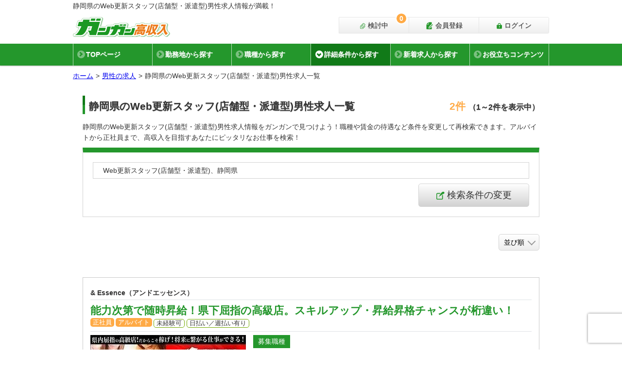

--- FILE ---
content_type: text/html; charset=utf-8
request_url: https://www.gangan.bz/jobs/?ma%5B%5D=13&oc%5B%5D=6
body_size: 19768
content:


  
<!DOCTYPE html>
<html lang="ja">
  <head >
    <title>静岡県のWeb更新スタッフ(店舗型・派遣型)男性求人一覧【ガンガン高収入】</title>
    <meta name="description" content="男性必見！静岡県のWeb更新スタッフ(店舗型・派遣型)男性求人検索結果。未経験でも高収入を目指せる求人を厳選して掲載中。ライフスタイルに合わせた雇用形態や職種を選択し、無理なく無駄なくガンガン稼ごう！当サイトは稼ぎたい男性のお仕事探しを全力でサポート致します。">
    <meta name="keywords" content="高収入,男性,ナイトワーク,求人">
    <meta charset="UTF-8">
    <meta name="csrf-param" content="authenticity_token" />
<meta name="csrf-token" content="EGw0ubyeUnmtVIlR5y3UM6tzB4j4iPqHhR+VJ9+g2qx9MVzUJH9b+UYFFhDQkq42SgUFXztDbmUE1EJKhcK3jA==" />
    <meta name="viewport" content="width=device-width, initial-scale=1">
    <meta name="referrer" content="unsafe-url">
    <link rel="shortcut icon" type="image/x-icon" href="https://gangan-bz.s3.amazonaws.com/images/value/1/9a42053a36.ico" />
    <link rel="apple-touch-icon" type="image/png" href="https://gangan-bz.s3.amazonaws.com/images/value/2/925d04d2d8.png" sizes="152x152" />

    <!-- Preparing the variables used by Google Tag Manager -->
    <script>
      window.dataLayer = window.dataLayer ||[];
      dataLayer.push({
        'tracking_id': 'UA-457831-22'
        , 'remote_ip': '3.134.114.218'
        
      });
    </script>
    <!-- Anti-flicker snippet (recommended)  -->
    <!-- End Preparing the variables used by Google Tag Manager -->
    <!-- Google Tag Manager -->
    <script>(function(w,d,s,l,i){w[l]=w[l]||[];w[l].push({'gtm.start':
    new Date().getTime(),event:'gtm.js'});var f=d.getElementsByTagName(s)[0],
    j=d.createElement(s),dl=l!='dataLayer'?'&l='+l:'';j.async=true;j.src=
    'https://www.googletagmanager.com/gtm.js?id='+i+dl;f.parentNode.insertBefore(j,f);
    })(window,document,'script','dataLayer','GTM-K2HTLQ8');</script>
    <!-- End Google Tag Manager -->

        
        <link rel="stylesheet" media="screen" href="/assets/controllers/jobs/index-f86d75e7013ccde0f917fc07d379ce7afdad79968bd62c3225997dd335da0f05.css" data-turbolinks-track="reload" />

    
        <script src="/packs/controllers/jobs/index-de862a6a0e561f14f4a8.js" media="all" data-turbolinks-track="reload" defer="defer"></script>

      <link rel="canonical" href="https://www.gangan.bz/jobs/?ma%5B%5D=13&amp;oc%5B%5D=6">
  <script id="i18n-text" data-i18n-strings="{&quot;search_all_title&quot;:&quot;詳細条件の設定&quot;,&quot;selected_area&quot;:&quot;選択中&quot;,&quot;search_button&quot;:&quot;この条件で検索する&quot;,&quot;search_occupation&quot;:&quot;職種&quot;,&quot;search_occupation_title&quot;:&quot;職種を選択&quot;,&quot;search_area&quot;:&quot;勤務地&quot;,&quot;search_area_title&quot;:&quot;勤務地を選択&quot;,&quot;all_select&quot;:&quot;すべてを選択&quot;,&quot;search_particular&quot;:&quot;こだわり条件&quot;,&quot;search_particular_title&quot;:&quot;こだわり条件を選択&quot;,&quot;search_employment&quot;:&quot;雇用形態&quot;,&quot;search_employment_title&quot;:&quot;雇用形態を選択&quot;,&quot;search_article_kind&quot;:&quot;だれどこ？&quot;,&quot;search_articleKind_title&quot;:&quot;だれどこ？を選択&quot;,&quot;total_count&quot;:&quot;%{count}&quot;,&quot;total_pages&quot;:&quot;全%{count}ページ&quot;,&quot;no_selected&quot;:&quot;設定する&quot;,&quot;min_salaries&quot;:&quot;給与&quot;,&quot;company_name&quot;:&quot;企業名&quot;,&quot;clear_condition_all&quot;:&quot;全てをクリア&quot;,&quot;clear_condition_occupation&quot;:&quot;職種をクリア&quot;,&quot;clear_condition_area&quot;:&quot;勤務地をクリア&quot;,&quot;clear_condition_particular&quot;:&quot;こだわりをクリア&quot;,&quot;clear_condition_employment&quot;:&quot;雇用形態をクリア&quot;,&quot;clear_condition_articleKind&quot;:&quot;だれどこ？をクリア&quot;}"></script>

  
  <script type="text/html" id="consideration_alert_success_title">
  完了しました。
</script>
<script type="text/html" id="consideration_alert_success_add">
  <p class="modRecsDialogMessage-container">
    <span>検討中リストに追加しました。</span>
  </p>
  <p class="modRecsDialogMessage-container">
    <span style="color: #999;">◎検討中リストはページ最上部のボタンからご覧になれます。</span>
  </p>
</script>
<script type="text/html" id="consideration_alert_success_delete">
  <p>指定された求人を、検討中リストから削除しました。</p>
</script>
<script type="text/html" id="consideration_alert_error_title">
  ご確認下さい。
</script>
<script type="text/html" id="consideration_alert_error_system">
  システムエラーです。検討中リストへの保存が失敗しました。
</script>
<script type="text/html" id="consideration_alert_error_illegal">
  不正な操作が行われました。
</script>
<script type="text/html" id="consideration_alert_error_limit">
  <p class="modRecsDialogMessage-container">
    検討中リスト登録数が上限50件に達しています。検討中リストをご確認の上、ご検討下さい。（応募時も検討中リストに登録されます）
  </p>
  <p class="modRecsDialogMessage-container">
    <a href="https://www.gangan.bz/considerations" class="modFormSubmit">検討中リスト</a>
  </p>
</script>
<script type="text/html" id="consideration_alert_error_limit_cookie">
  <p class="modRecsDialogMessage-container">
    <span>検討中リスト登録数が上限30件に達しています。検討中リストをご確認の上、ご検討下さい。（応募時も検討中リストに登録されます）</span><br />
  </p>
  <p class="modRecsDialogMessage-container">
    <a href="https://www.gangan.bz/considerations" class="modFormSubmit">検討中リスト</a>
  </p>
</script>
  <script type="text/html" id="consideration_alert_error_add">
    システムエラーです。検討中リストに追加が失敗しました。
  </script>
  <script type="text/html" id="consideration_alert_error_delete">
    システムエラーです。検討中リストから削除が失敗しました。
  </script>

  <script type="text/html" id="republish_notice_alert_success_title">
  完了しました。
</script>
<script type="text/html" id="republish_notice_alert_success_add">
  <p class="modRecsDialogMessage-container">
    <span>「再募集のお知らせ」を設定しました</span>
  </p>
  <p class="modRecsDialogMessage-container">
    <span style="font-weight: bold; color: #969696;">求人の募集が再開されるとご登録のメールアドレスにお知らせをお送りします。お知らせの解除はボタンを再度押して頂くか、マイページの「各種機能の変更」にて行えます。</span>
  </p>
  <p>
    <span style="color: #999;">※募集の再開をお約束するものではありません</span><br/>
    <span style="color: #999;">※募集の再開後、求人内容は変更される場合があります</span>
  </p>
</script>
<script type="text/html" id="republish_notice_alert_success_delete">
  <p>この求人の再募集のお知らせを解除しました。</p>
</script>
<script type="text/html" id="republish_notice_alert_error_title">
  ご確認下さい。
</script>
<script type="text/html" id="republish_notice_alert_error_system">
  システムエラーです。
</script>
<script type="text/html" id="republish_notice_alert_error_illegal">
  不正な操作が行われました。
</script>
<script type="text/html" id="republish_notice_alert_error_add">
  システムエラーです。再募集のお知らせを登録に失敗しました。
</script>
<script type="text/html" id="republish_notice_alert_error_delete">
  システムエラーです。再募集のお知らせを解除に失敗しました。
</script>



      <script type="application/ld+json">
          {"@context":"http://schema.org","@type":"BreadcrumbList","itemListElement":[{"item":{"@id":"https://www.gangan.bz/","name":"ホーム"},"position":1,"@type":"ListItem"},{"item":{"name":"男性の求人","@id":"https://www.gangan.bz/jobs/"},"position":2,"@type":"ListItem"},{"item":{"name":"静岡県のWeb更新スタッフ(店舗型・派遣型)男性求人一覧","@id":"https://www.gangan.bz/jobs/?ma%5B%5D=13\u0026oc%5B%5D=6"},"position":3,"@type":"ListItem"}]}

      </script>
      <!-- Facebook SDK -->
      <script>
        window.fbAsyncInit = function() {
          FB.init({
            appId      : '302814883704697',
            xfbml      : true,
            version    : 'v3.0'
          });
          FB.AppEvents.logPageView();
        };

        (function(d, s, id){
          var js, fjs = d.getElementsByTagName(s)[0];
          if (d.getElementById(id)) {return;}
          js = d.createElement(s); js.id = id;
          js.src = "https://connect.facebook.net/en_US/sdk.js";
          fjs.parentNode.insertBefore(js, fjs);
        }(document, 'script', 'facebook-jssdk'));
      </script>
      <!-- End Facebook SDK -->

    <script id="i18n-jquery-confirm" data-i18n-strings="{&quot;cancel&quot;:&quot;キャンセル&quot;,&quot;ok&quot;:&quot;OK&quot;}"></script>
    <script id="i18n_unconfirmed_alert" data-i18n-strings="{&quot;text&quot;:&quot;仮登録中の新しいメールアドレスに承認用メールを再送致します。よろしいですか？&quot;,&quot;error&quot;:&quot;メール再送に失敗しました。&quot;,&quot;result&quot;:&quot;承認用メールを再送致しました。送られたメールをご確認の上、承認用URLをクリックして承認作業をお願い致します。&quot;}"></script>

  </head>
  <body data-break-point="767" data-gtm-response-status-code="200">
    <!-- Google Tag Manager (noscript) -->
    <noscript><iframe src="https://www.googletagmanager.com/ns.html?id=GTM-K2HTLQ8"
    height="0" width="0" style="display:none;visibility:hidden"></iframe></noscript>
    <!-- End Google Tag Manager (noscript) -->


    <div class="bodyInner js-modal-sibling " id="body_inner">
          <header id="header" class="header">
  <div class="header-inner">
      <p class="header-pageTitle"><span class="header-pageTitle-inner">静岡県のWeb更新スタッフ(店舗型・派遣型)男性求人情報が満載！</span></p>

    <div class="header-logo-outer">
      <p class="header-logo"><a href="/"><img src="/svgs/site-logo.svg" alt="ガンガン高収入" /></a></p>
      <ul class="header-menu">
            <li class="header-menu-item--login">
              <a class="gtm-header-login" href="/users/sign_in">
                <svg xmlns="http://www.w3.org/2000/svg" xmlns:xlink="http://www.w3.org/1999/xlink" version="1.1" id="レイヤー_1" x="0px" y="0px" viewBox="0 0 100 100" style="enable-background:new 0 0 100 100;" xml:space="preserve" class="ru-fill-var1st">
  <g>
    <path class="st0" d="M86.2,34.3H75.1V29c0-0.6,0-1.2-0.1-1.8h0.1C74.1,14.5,63.6,4.6,50.7,4.6c0,0,0,0,0,0c0,0,0,0,0,0c-12.8,0-23.4,10-24.3,22.6h0.1c0,0.6-0.1,1.2-0.1,1.8v5.3H15.2c-4,0-7.2,3.3-7,7.3l2.5,46.4c0.2,3.7,3.3,6.6,7,6.6h66c3.7,0,6.8-2.9,7-6.6l2.5-46.4C93.4,37.6,90.2,34.3,86.2,34.3z M54.3,64.7v10.1c0,1.7-1.4,3.2-3.2,3.2h0c-1.7,0-3.2-1.4-3.2-3.2V64.7c-2-1.1-3.4-3.3-3.4-5.8c0-3.6,3-6.6,6.6-6.6c3.6,0,6.6,3,6.6,6.6C57.7,61.4,56.3,63.5,54.3,64.7z M65.3,34.3H36V29c0-8.1,6.6-14.7,14.6-14.7c8.1,0,14.6,6.6,14.6,14.7V34.3z"></path>
  </g>
</svg>

                ログイン
</a>            </li>
            <li class="header-menu-item--register">
              <a class="gtm-header-regist" href="/users/sign_up">
                <svg xmlns="http://www.w3.org/2000/svg" xmlns:xlink="http://www.w3.org/1999/xlink" version="1.1" id="レイヤー_1" x="0px" y="0px" viewBox="0 0 100 100" style="enable-background:new 0 0 100 100;" xml:space="preserve" class="ru-fill-var1st">
  <g>
    <path class="st0" d="M34.4,26.3V5.8L10.8,29.3h20.5C33.5,29.3,34.4,28.5,34.4,26.3z"></path>
    <path class="st0" d="M91,36.2l-5.4-5.4c-0.9-0.9-2.5-0.9-3.4,0l-3.5,3.5l8.9,8.9l3.5-3.5C92,38.7,92,37.2,91,36.2z"></path>
    <path class="st0" d="M39.6,84.9c-0.8,0.2-1.5,0-2.1-0.6c-0.5-0.5-0.8-1.3-0.6-2.1L42,62.2l27.9-27.9l2.2-2.2l4.9-4.9l0.7-0.7c0.3-0.3,0.6-0.5,0.8-0.7V8.6c0-2.2-1.8-4-4-4H39V29c0,2.7-2.2,4.9-4.9,4.9H9.7v56.7c0,2.2,1.8,4,4,4h60.9c2.2,0,4-1.8,4-4V60.9l-19,19L39.6,84.9z"></path>
    <path class="st0" d="M47.6,65.4l-3,11.9l11.9-3l29.4-29.4L77,35.9L47.6,65.4z M53.2,67.4l-2-2l25.6-25.6l2,2L53.2,67.4z"></path>
  </g>
</svg>

                会員登録
</a>            </li>
          <li class="header-menu-item--underReview">
            <a class="gtm-header-underReview" href="/considerations">
              <svg xmlns="http://www.w3.org/2000/svg" xmlns:xlink="http://www.w3.org/1999/xlink" version="1.1" id="レイヤー_1" x="0px" y="0px" viewBox="0 0 100 100" style="enable-background:new 0 0 100 100;" xml:space="preserve" class="ru-fill-var1st">
  <g>
    <path class="st0" d="M85.8,51.5l-35,35c-1.1,1.1-2.6,1.7-4.1,1.7h-24c-0.7,0-1.5-0.2-2.3-0.5c-0.8-0.3-1.5-0.9-2.2-1.5c-0.6-0.6-1.2-1.4-1.5-2.2c-0.4-0.8-0.5-1.6-0.5-2.3v-24c0-1.5,0.6-3,1.7-4.1l40-40c0.6-0.6,1.2-1,1.9-1.3c1-0.4,2.2-0.5,3.3-0.3c1.1,0.2,2.1,0.7,3,1.6l14.7,14.7c0.6,0.6,1,1.2,1.3,1.9c0.4,1,0.5,2.2,0.3,3.3c-0.2,1.1-0.7,2.1-1.6,3L49.4,67.9c-1,1-2.1,1.8-3.2,2.3c-1.7,0.7-3.3,0.9-4.8,0.7c-1.5-0.3-3-1-4.3-2.3c-0.8-0.8-1.4-1.7-1.8-2.8c-0.5-1.5-0.6-3.3-0.2-5c0.4-1.7,1.3-3.4,2.6-4.7l26.6-26.6l-4.8-4.8L32.8,51.4c-1.5,1.5-2.6,3.2-3.5,5c-1.2,2.8-1.7,5.8-1.3,8.8c0.2,1.5,0.7,3,1.3,4.4c0.7,1.4,1.6,2.7,2.8,3.9c1.5,1.5,3.2,2.6,5.1,3.4c2.8,1.1,5.9,1.3,8.8,0.6c3-0.7,5.8-2.3,8.1-4.7l31.5-31.5c1.2-1.2,2.2-2.7,2.8-4.2c0.9-2.3,1.2-4.8,0.7-7.2c-0.5-2.4-1.6-4.7-3.5-6.5L70.9,8.7c-1.2-1.2-2.7-2.2-4.2-2.8C64.5,5,62,4.8,59.6,5.2c-2.4,0.5-4.7,1.6-6.5,3.5l-40,40c-2.4,2.4-3.7,5.6-3.7,8.9l0,24c0,1.8,0.4,3.6,1.1,5.1c0.7,1.6,1.7,3,2.9,4.2c1.2,1.2,2.6,2.2,4.2,2.9c1.6,0.7,3.3,1.1,5.1,1.1h24c3.4,0,6.6-1.3,8.9-3.7l35-35L85.8,51.5z"></path>
  </g>
</svg>

              検討中
              <span class="js-ajax_control_consider_count ru-bgc-var2nd">0</span>
</a>          </li>
      </ul>
    </div>
  </div>
  <div class="header-gnav">
    <div class="header-gnav-title" id="jq_gnav"></div>
    <div class="header-gnav-inner">
      <div class="header-gnav-mainList-outer">
        <ul class="header-gnav-mainList">
          <li class="header-gnav-mainList-item">
            <a class="header-gnav-mainList-item-btn gtm-header-gnavi" href="/">
              <svg xmlns="http://www.w3.org/2000/svg" xmlns:xlink="http://www.w3.org/1999/xlink" version="1.1" id="レイヤー_1" x="0px" y="0px" viewBox="0 0 100 100" style="enable-background:new 0 0 100 100;" xml:space="preserve">
  <polygon class="st0" points="99,60.2 50,5.9 39.9,17.2 29.3,28.8 29.3,20.3 16.1,20.3 16.1,43.5 1,60.2 16.1,60.2 16.1,95.9 42,95.9 42,75.6 58,75.6 58,95.9 83.9,95.9 83.9,60.2 "></polygon>
</svg>

              TOPページ
</a>          </li>
          <li class="header-gnav-mainList-item">
            <a class="header-gnav-mainList-item-btn gtm-header-gnavi" href="/area/">
              <svg xmlns="http://www.w3.org/2000/svg" xmlns:xlink="http://www.w3.org/1999/xlink" version="1.1" id="レイヤー_1" x="0px" y="0px" viewBox="0 0 100 100" style="enable-background:new 0 0 100 100;" xml:space="preserve">
  <g>
    <path class="st0" d="M49.7,5C32.9,5,19.2,18.7,19.2,35.6C19.2,52.4,46.4,95,49.7,95c3.4,0,30.6-42.6,30.6-59.4C80.3,18.7,66.6,5,49.7,5z M49.7,47.3C43.3,47.3,38,42,38,35.6c0-6.5,5.2-11.7,11.7-11.7c6.5,0,11.7,5.2,11.7,11.7C61.4,42,56.2,47.3,49.7,47.3z"></path>
  </g>
</svg>

              勤務地から探す
</a>          </li>
          <li class="header-gnav-mainList-item">
            <a class="header-gnav-mainList-item-btn gtm-header-gnavi" href="/occupation/">
              <svg xmlns="http://www.w3.org/2000/svg" xmlns:xlink="http://www.w3.org/1999/xlink" version="1.1" id="レイヤー_1" x="0px" y="0px" viewBox="0 0 100 100" style="enable-background:new 0 0 100 100;" xml:space="preserve">
  <g>
    <path class="st0" d="M90.9,28.2H10.1c-4.3,0-7.8,3.5-7.8,7.8v10.7l39.8,8.4v-5.3h16.5v5.3l40.1-8.5V36C98.7,31.7,95.2,28.2,90.9,28.2z"></path>
    <path class="st0" d="M58.7,71.9H42.1V61.1L5,53.8v31.4c0,4.3,3.5,7.8,7.8,7.8h75.3c4.3,0,7.8-3.5,7.8-7.8V53.7l-37.3,7.4V71.9z"></path>
    <rect x="46.3" y="53.9" class="st0" width="8.3" height="13.8"></rect>
    <path class="st0" d="M38.8,15.9c0-0.3,0.1-0.6,0.3-0.8c0.2-0.2,0.5-0.3,0.8-0.3h21.2c0.3,0,0.6,0.1,0.8,0.3c0.2,0.2,0.3,0.5,0.3,0.8v5.6h6.7v-5.6c0-2.1-0.9-4.1-2.3-5.5c-1.4-1.4-3.4-2.3-5.5-2.3H39.9c-2.1,0-4.1,0.9-5.5,2.3c-1.4,1.4-2.3,3.4-2.3,5.5v5.6h6.7V15.9z"></path>
  </g>
</svg>

              職種から探す
</a>          </li>
            <li class="header-gnav-mainList-item js-modal-opener js-search-menu" data-modal-opener="search-menu">
              <a class="header-gnav-mainList-item-btn gtm-header-gnavi on" href="javascript:void(0);">
                <svg xmlns="http://www.w3.org/2000/svg" xmlns:xlink="http://www.w3.org/1999/xlink" version="1.1" id="レイヤー_1" x="0px" y="0px" viewBox="0 0 100 100" style="enable-background:new 0 0 100 100;" xml:space="preserve">
  <g>
    <path class="st0" d="M67.3,39.2C51.7,39.2,39,51.8,39,67.5c0,15.6,12.7,28.3,28.3,28.3c15.6,0,28.3-12.7,28.3-28.3C95.6,51.8,82.9,39.2,67.3,39.2z M78.6,65.2h-7.8L70,66.4v3.1h8.6v0v3.8V74H70v6.7h-5.3V74H56v-0.6v-3.8v0h8.6v-3.1l-0.8-1.3H56v-3.8h5.3l-4.5-7.1h4.5l5.9,9.2l5.9-9.2h4.5l-4.5,7.1h5.3V65.2z"></path>
    <ellipse class="st0" cx="27.9" cy="15.6" rx="23" ry="9.8"></ellipse>
    <path class="st0" d="M4.9,32.2c0,5.4,10.3,9.8,23,9.8c12.7,0,23-4.4,23-9.8v-2.4c0-0.7-0.4-1.4-1-1.9c-0.6-0.4-1.4-0.5-2.1-0.2c0,0-7.2,4.4-19.9,4.4C15.2,32.1,8,27.7,8,27.7c-0.7-0.3-1.5-0.2-2.1,0.2c-0.6,0.4-1,1.1-1,1.9V32.2z"></path>
    <path class="st0" d="M35.4,48.7c-1.9,3.2-3.3,6.6-4.1,10.3c-1.1,0.1-2.2,0.1-3.3,0.1c-12.7,0-23-4.4-23-9.8v-2.4c0-0.7,0.4-1.5,1-1.9c0.6-0.4,1.4-0.5,2.1-0.2c0,0,7.2,4.4,19.9,4.4C30.7,49.2,33.2,49,35.4,48.7z"></path>
    <path class="st0" d="M31.3,76.1c-1.1,0.1-2.2,0.1-3.3,0.1c-12.7,0-23-4.4-23-9.8V64c0-0.7,0.4-1.5,1-1.9c0.6-0.4,1.4-0.5,2.1-0.2c0,0,7.2,4.4,19.9,4.4c0.8,0,1.6,0,2.3,0c0,0.4,0,0.8,0,1.1C30.3,70.4,30.6,73.3,31.3,76.1z"></path>
    <path class="st0" d="M39.5,92c-3.4,0.9-7.4,1.3-11.6,1.3c-12.7,0-23-4.4-23-9.8v-2.4c0-0.7,0.4-1.5,1-1.9C6.6,78.8,7.4,78.8,8,79c0,0,7.2,4.4,19.9,4.4c2.1,0,4-0.1,5.8-0.3C35.3,86.4,37.2,89.3,39.5,92z"></path>
  </g>
</svg>

                詳細条件から探す
</a>            </li>
            <li class="header-gnav-mainList-item">
              <a class="header-gnav-mainList-item-btn gtm-header-gnavi" href="/jobs/?d=15&amp;enm=true&amp;pl%5B%5D=1&amp;pl%5B%5D=2&amp;pl%5B%5D=3&amp;pl%5B%5D=8&amp;pl%5B%5D=9&amp;pl%5B%5D=10&amp;pl%5B%5D=11&amp;sort=publish">
                <svg xmlns="http://www.w3.org/2000/svg" xmlns:xlink="http://www.w3.org/1999/xlink" version="1.1" id="レイヤー_1" x="0px" y="0px" viewBox="0 0 100 100" style="enable-background:new 0 0 100 100;" xml:space="preserve">
  <path class="st0" d="M50.1,95.3c6.2,0,11.3-5,11.3-11.3H38.8C38.8,90.2,43.8,95.3,50.1,95.3z M88,68.9c-3.4-3.7-9.8-9.2-9.8-27.2c0-13.7-9.6-24.6-22.5-27.3v-3.7c0-3.1-2.5-5.6-5.6-5.6c-3.1,0-5.6,2.5-5.6,5.6v3.7C31.5,17.1,21.9,28,21.9,41.7c0,18-6.4,23.5-9.8,27.2c-1.1,1.1-1.5,2.5-1.5,3.8c0,2.9,2.3,5.6,5.7,5.6h67.6c3.4,0,5.6-2.7,5.7-5.6C89.5,71.4,89,70,88,68.9z"></path>
</svg>

                新着求人から探す
</a>            </li>
          <li class="header-gnav-mainList-item ru-py-20px-mb ru-pl-10px-mb">
  <div class="dropdown header-gnav-mainList-item-btn">
    <p data-toggle="dropdown" style="margin-left:-26px;">
      <span style="margin-left:26px;"><i class="fas fa-book" style="color:#999;"></i><span>
      お役立ちコンテンツ
    </p>
    <div class="dropdown-menu header-gnav-subList">
      <p class="header-gnav-subList-item--default"><a class="dropdown-item ru-pl-4-mb ru-pt-1-mb ru-pb-1-mb ru-pr-1-mb" href="/plus/work/">職種解説</a></p>
    </div>
</li>

        </ul>
      </div>
      
    </div>
  </div>
</header>
<div class="pageMask"></div>

    <div class="breadcrumb-outer">
      <ol class="breadcrumb">
        <li class="breadcrumb-item"><a href="/">ホーム</a></li>
        <li class="breadcrumb-item"><a href="/jobs/">男性の求人</a></li><li class="breadcrumb-item active">静岡県のWeb更新スタッフ(店舗型・派遣型)男性求人一覧</li>
      </ol>
    </div>
    <main class="mainContainer">
    <div class="mainContainer-inner">

      <h1 class="modTitleType2nd">
        <span class="modTitleType2nd-inner">
          静岡県のWeb更新スタッフ(店舗型・派遣型)男性求人一覧
          <span class="modTitleType2nd-shoulder ru-c-var2nd">
            2件
              <span class="modTitleType2nd-shoulder-caption">（1～2件を表示中）</span>
          </span>
        </span>
      </h1>

          <p class="jobSearchControl-text">静岡県のWeb更新スタッフ(店舗型・派遣型)男性求人情報をガンガンで見つけよう！職種や賃金の待遇など条件を変更して再検索できます。アルバイトから正社員まで、高収入を目指すあなたにピッタリなお仕事を検索！</p>
            <aside class="jobSearchControl">
        <form class="jobSearchControlFrom" action="/jobs/" accept-charset="UTF-8" data-remote="true" method="post"><input name="utf8" type="hidden" value="&#x2713;" /><input type="hidden" name="authenticity_token" value="md/doOyHJBQPgdI1ABLhpy92tmq0UayQLQ8nKgZGs7LoFH1GEt+ZVrXIsgKFnxR9UYMynXzar0JRZikD3QQ9Rw==" />
          <div class="jobSearchControl-status">
              <p class="jobSearchControl-status-view">Web更新スタッフ(店舗型・派遣型)、静岡県</p>
            <div class="jobSearchControl-status-changer">
              <ul class="d-flex bd-highlight">
                <li class="jobSearchControl-status-changer-btn--change js-modal-opener js-search-menu" data-modal-opener="search-menu">
                  <svg xmlns="http://www.w3.org/2000/svg" xmlns:xlink="http://www.w3.org/1999/xlink" version="1.1" id="レイヤー_1" x="0px" y="0px" viewBox="0 0 100 100" style="enable-background:new 0 0 100 100;" xml:space="preserve">
  <g>
  	<path class="st0" d="M81,5C61.9,7.6,43.7,43.5,34.7,60.1c-2.3,4.2,1.7,6.3,4,2.3c1.7-2.9,5.8-11.2,8-10.8c10.5,1.8,16.1-5.1,12.2-9.4c13.4,0.3,20-7.1,16.2-11.6c4,1.3,9.9,1.1,15-1.7C101,22.9,100.3,2.3,81,5z"></path>
  	<path class="st0" d="M78.8,41c-1.7,1.6-4.8,4-7.4,5v37.1c0,0.8-0.3,1.5-0.9,2.1c-0.5,0.5-1.2,0.9-2.1,0.9H17.2c-0.8,0-1.5-0.3-2.1-0.9c-0.5-0.5-0.9-1.2-0.9-2.1V31.9c0-0.8,0.3-1.5,0.9-2.1c0.5-0.5,1.2-0.9,2.1-0.9h28.7c2-3.1,4.1-6,6.2-8.8H17.2c-3.2,0-6.2,1.3-8.3,3.4c-2.1,2.1-3.4,5.1-3.4,8.3v51.2c0,3.2,1.3,6.2,3.4,8.3c2.1,2.1,5.1,3.4,8.3,3.4h51.2c3.2,0,6.2-1.3,8.3-3.4c2.1-2.1,3.4-5.1,3.4-8.3V40.8C80.1,40.8,79.6,40.2,78.8,41z"></path>
  </g>
</svg>

                  検索条件の変更
                </li>
              </ul>
            </div>
          </div>
          
</form>      </aside>


              <ul class="d-flex bd-highlight ru-mb-20px-mb ru-mb-20px">
          <li class="ml-auto modSelect d-flex flex-row-reverse" style="margin: 0px;">
            <select name="sort" id="sort" class="js-sort-select"><option value="">並び順</option><option value="publish">新着順</option></select>
          </li>
      </ul>


        

        <ul class="jobList">
    <li class="jobList-item ">
  <section>
    <a href="/jobs/750/" target="_blank" class="jobList-item-inner gtm-serchResult-job-jobData clearfix ">
      <h2 class="jobList-item-companyName border-bottom">&amp;  Essence（アンドエッセンス）</h2>
      <div class="jobList-item-titleWrapper border-bottom ru-mb-7px">
        <div class="modJobTitle">
          <p class="modTitleTypeJob1st">能力次第で随時昇給！県下屈指の高級店。スキルアップ・昇給昇格チャンスが桁違い！</p>
        </div>
        <ul class="modLabelsTypeJob">
            <li class="modLabelsTypeJob-names ru-bgc-var2nd">正社員</li>
            <li class="modLabelsTypeJob-names ru-bgc-var2nd">アルバイト</li>
            <li class="modLabelsTypeParticular-names">未経験可</li>
            <li class="modLabelsTypeParticular-names">日払い／週払い有り</li>
        </ul>
      </div>
        <div>
            <figure class="jobList-item-figure"><img alt="&amp;  Essence（アンドエッセンス）" src="https://gangan-bz.s3.amazonaws.com/images/750/main/thumbnail_52ca55fcf9.jpg" /></figure>
            <dl>
              <dt class="jobList-item-occupations">募集職種</dt>
              <dd>
                <ul>
                    <li class="jobList-item-occupations-names d-flex">
                      <span class="text-truncate">ドライバー(店舗型・派遣型)</span>
                        <span>&nbsp;</span>
                    </li>
                    <li class="jobList-item-occupations-names d-flex">
                      <span class="text-truncate">店舗スタッフ(店舗型・派遣型)</span>
                        <span>&nbsp;</span>
                    </li>
                    <li class="jobList-item-occupations-names d-flex">
                      <span class="text-truncate">店長/幹部候補(店舗型・派遣型)</span>
                        <span>&nbsp;他</span>
                    </li>
                </ul>
              </dd>
            </dl>
          <div class="jobList-item-table">
            <table class="modTableTypeJobOverview">
                <tr>
  <th>
    <svg xmlns="http://www.w3.org/2000/svg" xmlns:xlink="http://www.w3.org/1999/xlink" viewBox="0 0 100 100">
  <path class="st0" d="M90.9,28.2H10.1c-4.3,0-7.8,3.5-7.8,7.8v10.7l39.8,8.4v-5.3h16.5v5.3l40.1-8.5V36C98.7,31.7,95.2,28.2,90.9,28.2z"></path>
  <path class="st0" d="M58.7,71.9H42.1V61.1L5,53.8v31.4c0,4.3,3.5,7.8,7.8,7.8h75.3c4.3,0,7.8-3.5,7.8-7.8V53.7l-37.3,7.4V71.9z"></path>
  <rect x="46.3" y="53.9" class="st0" width="8.3" height="13.8"></rect>
  <path class="st0" d="M38.8,15.9c0-0.3,0.1-0.6,0.3-0.8c0.2-0.2,0.5-0.3,0.8-0.3h21.2c0.3,0,0.6,0.1,0.8,0.3c0.2,0.2,0.3,0.5,0.3,0.8v5.6h6.7v-5.6c0-2.1-0.9-4.1-2.3-5.5c-1.4-1.4-3.4-2.3-5.5-2.3H39.9c-2.1,0-4.1,0.9-5.5,2.3c-1.4,1.4-2.3,3.4-2.3,5.5v5.6h6.7V15.9z"></path>
</svg>

    仕事内容
  </th>
  <td>
      <p>■ドライバー
　 キャスト送迎等、ドライバー業務
　　※マイカー通勤可...</p>
  </td>
</tr>
                <tr>
  <th>
    <svg xmlns="http://www.w3.org/2000/svg" xmlns:xlink="http://www.w3.org/1999/xlink" viewBox="0 0 100 100">
  <path class="st0" d="M49.7,5C32.9,5,19.2,18.7,19.2,35.6C19.2,52.4,46.4,95,49.7,95c3.4,0,30.6-42.6,30.6-59.4C80.3,18.7,66.6,5,49.7,5z M49.7,47.3C43.3,47.3,38,42,38,35.6c0-6.5,5.2-11.7,11.7-11.7c6.5,0,11.7,5.2,11.7,11.7C61.4,42,56.2,47.3,49.7,47.3z"></path>
</svg>

    勤務地
  </th>
  <td>
        <p>沼津市内</p>
  </td>
</tr>
                <tr>
  <th>
    <svg xmlns="http://www.w3.org/2000/svg" xmlns:xlink="http://www.w3.org/1999/xlink" viewBox="0 0 100 100">
  <path class="st0" d="M67.3,39.2C51.7,39.2,39,51.8,39,67.5c0,15.6,12.7,28.3,28.3,28.3c15.6,0,28.3-12.7,28.3-28.3C95.6,51.8,82.9,39.2,67.3,39.2z M78.6,65.2h-7.8L70,66.4v3.1h8.6v0v3.8V74H70v6.7h-5.3V74H56v-0.6v-3.8v0h8.6v-3.1l-0.8-1.3H56v-3.8h5.3l-4.5-7.1h4.5l5.9,9.2l5.9-9.2h4.5l-4.5,7.1h5.3V65.2z"></path>
  <ellipse class="st0" cx="27.9" cy="15.6" rx="23" ry="9.8"></ellipse>
  <path class="st0" d="M4.9,32.2c0,5.4,10.3,9.8,23,9.8c12.7,0,23-4.4,23-9.8v-2.4c0-0.7-0.4-1.4-1-1.9c-0.6-0.4-1.4-0.5-2.1-0.2c0,0-7.2,4.4-19.9,4.4C15.2,32.1,8,27.7,8,27.7c-0.7-0.3-1.5-0.2-2.1,0.2c-0.6,0.4-1,1.1-1,1.9V32.2z"></path>
  <path class="st0" d="M35.4,48.7c-1.9,3.2-3.3,6.6-4.1,10.3c-1.1,0.1-2.2,0.1-3.3,0.1c-12.7,0-23-4.4-23-9.8v-2.4c0-0.7,0.4-1.5,1-1.9c0.6-0.4,1.4-0.5,2.1-0.2c0,0,7.2,4.4,19.9,4.4C30.7,49.2,33.2,49,35.4,48.7z"></path>
  <path class="st0" d="M31.3,76.1c-1.1,0.1-2.2,0.1-3.3,0.1c-12.7,0-23-4.4-23-9.8V64c0-0.7,0.4-1.5,1-1.9c0.6-0.4,1.4-0.5,2.1-0.2c0,0,7.2,4.4,19.9,4.4c0.8,0,1.6,0,2.3,0c0,0.4,0,0.8,0,1.1C30.3,70.4,30.6,73.3,31.3,76.1z"></path>
  <path class="st0" d="M39.5,92c-3.4,0.9-7.4,1.3-11.6,1.3c-12.7,0-23-4.4-23-9.8v-2.4c0-0.7,0.4-1.5,1-1.9C6.6,78.8,7.4,78.8,8,79c0,0,7.2,4.4,19.9,4.4c2.1,0,4-0.1,5.8-0.3C35.3,86.4,37.2,89.3,39.5,92z"></path>
</svg>

    給与
  </th>
  <td>
      <p>◆月給300,000円以上～
・月間手当＋歩合給
　※試用期間中は手当...</p>
  </td>
</tr>
            </table>
          </div>
        </div>
    </a>
      <section class="modWhoAndWhere--default ru-pt-10px-pc ru-pl-20px-pc ru-pt-5px-mb ru-pl-7px-mb ru-mb-10px ">
        <div class="modWhoAndWhere-title-outer">
          <h3 class="modWhoAndWhere-title">
            だれどこ？
          </h3>
          <p>企業の素顔がマル分かり！</p>
        </div>
            <a href="/jobs/750/job_face#boss_message" target="_blank" class="modWhoAndWhere-outer gtm-serchResult-job-whoAndWhere">
                <p class="text-white">上司からのメッセージ</p>
                  <section class="modWhoAndWhere--noImage">
  <div class="d-block" style="overflow: auto;">
    <section class="modWhoAndWhere-inner ru-mb-20px-pc ru-mb-7px-mb">
      <p class="modWhoAndWhere-text">
        【県下屈指の高級店“＆Essence”】
在籍160名以上、圧倒的なキャ...
      </p>
    </section>
  </div>
</section>

            </a>
      </section>
      <div class="rc-2cols align-items-center">
          <div></div>
        <ul class="d-flex justify-content-between ru-mb-5px-mb">
            <li class="modBtnAddMyList ru-fx-1 ru-mr-10px"><a data-job-id="750" data-use-cookie="true" class="gtm-add-consider-button js-add-consider-button" href="javascript:void(0)">検討中リストに追加</a></li>
            <li class="modBtnDelMyList ru-fx-1 ru-mr-10px modDisplay--none"><a data-job-id="750" data-use-cookie="true" class="js-delete-consider-button" href="javascript:void(0)">検討中リストから削除</a></li>
          <li class="modBtnToDetail ru-fx-1"><a target="_blank" href="/jobs/750/">詳細を見る</a></li>
        </ul>
      </div>
  </section>
</li>

    <li class="jobList-item ">
  <section>
    <a href="/jobs/1583/" target="_blank" class="jobList-item-inner gtm-serchResult-job-jobData clearfix ">
      <h2 class="jobList-item-companyName border-bottom">NADIAグループ</h2>
      <div class="jobList-item-titleWrapper border-bottom ru-mb-7px">
        <div class="modJobTitle">
          <p class="modTitleTypeJob1st">【エステ業界大手のNADIAグループ】未経験でも月30万円～スタート！</p>
        </div>
        <ul class="modLabelsTypeJob">
            <li class="modLabelsTypeJob-names ru-bgc-var2nd">正社員</li>
            <li class="modLabelsTypeJob-names ru-bgc-var2nd">アルバイト</li>
        </ul>
      </div>
        <div>
            <figure class="jobList-item-figure"><img alt="NADIAグループ" src="/static/images/placeholder.png" data-normal="https://gangan-bz.s3.amazonaws.com/images/1583/main/thumbnail_6643ac8b36.jpeg"><noscript><img alt="NADIAグループ" src="https://gangan-bz.s3.amazonaws.com/images/1583/main/thumbnail_6643ac8b36.jpeg" /></noscript></figure>
            <dl>
              <dt class="jobList-item-occupations">募集職種</dt>
              <dd>
                <ul>
                    <li class="jobList-item-occupations-names d-flex">
                      <span class="text-truncate">ドライバー(店舗型・派遣型)</span>
                        <span>&nbsp;</span>
                    </li>
                    <li class="jobList-item-occupations-names d-flex">
                      <span class="text-truncate">店舗スタッフ(店舗型・派遣型)</span>
                        <span>&nbsp;</span>
                    </li>
                    <li class="jobList-item-occupations-names d-flex">
                      <span class="text-truncate">事務/経理スタッフ(店舗型・派遣型)</span>
                        <span>&nbsp;他</span>
                    </li>
                </ul>
              </dd>
            </dl>
          <div class="jobList-item-table">
            <table class="modTableTypeJobOverview">
                <tr>
  <th>
    <svg xmlns="http://www.w3.org/2000/svg" xmlns:xlink="http://www.w3.org/1999/xlink" viewBox="0 0 100 100">
  <path class="st0" d="M90.9,28.2H10.1c-4.3,0-7.8,3.5-7.8,7.8v10.7l39.8,8.4v-5.3h16.5v5.3l40.1-8.5V36C98.7,31.7,95.2,28.2,90.9,28.2z"></path>
  <path class="st0" d="M58.7,71.9H42.1V61.1L5,53.8v31.4c0,4.3,3.5,7.8,7.8,7.8h75.3c4.3,0,7.8-3.5,7.8-7.8V53.7l-37.3,7.4V71.9z"></path>
  <rect x="46.3" y="53.9" class="st0" width="8.3" height="13.8"></rect>
  <path class="st0" d="M38.8,15.9c0-0.3,0.1-0.6,0.3-0.8c0.2-0.2,0.5-0.3,0.8-0.3h21.2c0.3,0,0.6,0.1,0.8,0.3c0.2,0.2,0.3,0.5,0.3,0.8v5.6h6.7v-5.6c0-2.1-0.9-4.1-2.3-5.5c-1.4-1.4-3.4-2.3-5.5-2.3H39.9c-2.1,0-4.1,0.9-5.5,2.3c-1.4,1.4-2.3,3.4-2.3,5.5v5.6h6.7V15.9z"></path>
</svg>

    仕事内容
  </th>
  <td>
      <p>①店長・幹部候補
電話受付、簡単なネット更新だけなので未経験にも選ばれて...</p>
  </td>
</tr>
                <tr>
  <th>
    <svg xmlns="http://www.w3.org/2000/svg" xmlns:xlink="http://www.w3.org/1999/xlink" viewBox="0 0 100 100">
  <path class="st0" d="M49.7,5C32.9,5,19.2,18.7,19.2,35.6C19.2,52.4,46.4,95,49.7,95c3.4,0,30.6-42.6,30.6-59.4C80.3,18.7,66.6,5,49.7,5z M49.7,47.3C43.3,47.3,38,42,38,35.6c0-6.5,5.2-11.7,11.7-11.7c6.5,0,11.7,5.2,11.7,11.7C61.4,42,56.2,47.3,49.7,47.3z"></path>
</svg>

    勤務地
  </th>
  <td>
        <p>【名古屋店】
各線栄駅より徒歩5分 ※出張面接可能

【静岡店】
...</p>
  </td>
</tr>
                <tr>
  <th>
    <svg xmlns="http://www.w3.org/2000/svg" xmlns:xlink="http://www.w3.org/1999/xlink" viewBox="0 0 100 100">
  <path class="st0" d="M67.3,39.2C51.7,39.2,39,51.8,39,67.5c0,15.6,12.7,28.3,28.3,28.3c15.6,0,28.3-12.7,28.3-28.3C95.6,51.8,82.9,39.2,67.3,39.2z M78.6,65.2h-7.8L70,66.4v3.1h8.6v0v3.8V74H70v6.7h-5.3V74H56v-0.6v-3.8v0h8.6v-3.1l-0.8-1.3H56v-3.8h5.3l-4.5-7.1h4.5l5.9,9.2l5.9-9.2h4.5l-4.5,7.1h5.3V65.2z"></path>
  <ellipse class="st0" cx="27.9" cy="15.6" rx="23" ry="9.8"></ellipse>
  <path class="st0" d="M4.9,32.2c0,5.4,10.3,9.8,23,9.8c12.7,0,23-4.4,23-9.8v-2.4c0-0.7-0.4-1.4-1-1.9c-0.6-0.4-1.4-0.5-2.1-0.2c0,0-7.2,4.4-19.9,4.4C15.2,32.1,8,27.7,8,27.7c-0.7-0.3-1.5-0.2-2.1,0.2c-0.6,0.4-1,1.1-1,1.9V32.2z"></path>
  <path class="st0" d="M35.4,48.7c-1.9,3.2-3.3,6.6-4.1,10.3c-1.1,0.1-2.2,0.1-3.3,0.1c-12.7,0-23-4.4-23-9.8v-2.4c0-0.7,0.4-1.5,1-1.9c0.6-0.4,1.4-0.5,2.1-0.2c0,0,7.2,4.4,19.9,4.4C30.7,49.2,33.2,49,35.4,48.7z"></path>
  <path class="st0" d="M31.3,76.1c-1.1,0.1-2.2,0.1-3.3,0.1c-12.7,0-23-4.4-23-9.8V64c0-0.7,0.4-1.5,1-1.9c0.6-0.4,1.4-0.5,2.1-0.2c0,0,7.2,4.4,19.9,4.4c0.8,0,1.6,0,2.3,0c0,0.4,0,0.8,0,1.1C30.3,70.4,30.6,73.3,31.3,76.1z"></path>
  <path class="st0" d="M39.5,92c-3.4,0.9-7.4,1.3-11.6,1.3c-12.7,0-23-4.4-23-9.8v-2.4c0-0.7,0.4-1.5,1-1.9C6.6,78.8,7.4,78.8,8,79c0,0,7.2,4.4,19.9,4.4c2.1,0,4-0.1,5.8-0.3C35.3,86.4,37.2,89.3,39.5,92z"></path>
</svg>

    給与
  </th>
  <td>
      <p>月給30万円～
※管理職は、年収100万円以上も目指せます。
以下の給...</p>
  </td>
</tr>
            </table>
          </div>
        </div>
    </a>
      <div class="rc-2cols align-items-center">
          <div></div>
        <ul class="d-flex justify-content-between ru-mb-5px-mb">
            <li class="modBtnAddMyList ru-fx-1 ru-mr-10px"><a data-job-id="1583" data-use-cookie="true" class="gtm-add-consider-button js-add-consider-button" href="javascript:void(0)">検討中リストに追加</a></li>
            <li class="modBtnDelMyList ru-fx-1 ru-mr-10px modDisplay--none"><a data-job-id="1583" data-use-cookie="true" class="js-delete-consider-button" href="javascript:void(0)">検討中リストから削除</a></li>
          <li class="modBtnToDetail ru-fx-1"><a target="_blank" href="/jobs/1583/">詳細を見る</a></li>
        </ul>
      </div>
  </section>
</li>

</ul>


          <div class="jobSearchPickup">
  <div class="jobSearchPickup-header" style="background-color: #CF443D; color: #FFF;">
    <p class="jobSearchPickup-header-label" style="background-color: #FFF; color: #CF443D;">積極採用!</p>
    <p>あなたにオススメの急募求人</p>
  </div>
    <div style="padding: 8px 8px 5px 8px; border: 1px solid #D0D0D0; border-top: none;">
  <a class="modImageBannner gtm-wanted-serchResult-banner" href="/jobs/?f%5B%5D=1">    <p class="modImageBannner-title">▼全国の急募求人を見る</p>
    <div class="modImageBannner-inner">
      <img alt="積極採用　急募求人　いますぐチェック!!" style="width: 100%;" src="https://gangan-bz.s3.amazonaws.com/images/value/3/6600430a29.png" />      <div class="modImageBannner-rightBtn-wrapper" style="background-color: #2A641E;">
        <button class="modImageBannner-rightBtn" style="background-color: #47913C; color: #fff;">全国の<br>急募求人は<br>こちら▶︎</button>
      </div>
    </div>
</a></div>
</div>


        <div class="mb-3">
          
        </div>

              <aside class="jobSearchControl">
        <form class="jobSearchControlFrom" action="/jobs/" accept-charset="UTF-8" data-remote="true" method="post"><input name="utf8" type="hidden" value="&#x2713;" /><input type="hidden" name="authenticity_token" value="s7QAeH4Dpas8YPYZSqDprKB4Jbc0AeE1x6p9qiRLeyXCf6CegFsY6YYpli7PLRx23o2hQPyK4ue7w3OD/wn10A==" />
          <div class="jobSearchControl-status">
              <p class="jobSearchControl-status-view">Web更新スタッフ(店舗型・派遣型)、静岡県</p>
            <div class="jobSearchControl-status-changer">
              <ul class="d-flex bd-highlight">
                <li class="jobSearchControl-status-changer-btn--change js-modal-opener js-search-menu" data-modal-opener="search-menu">
                  <svg xmlns="http://www.w3.org/2000/svg" xmlns:xlink="http://www.w3.org/1999/xlink" version="1.1" id="レイヤー_1" x="0px" y="0px" viewBox="0 0 100 100" style="enable-background:new 0 0 100 100;" xml:space="preserve">
  <g>
  	<path class="st0" d="M81,5C61.9,7.6,43.7,43.5,34.7,60.1c-2.3,4.2,1.7,6.3,4,2.3c1.7-2.9,5.8-11.2,8-10.8c10.5,1.8,16.1-5.1,12.2-9.4c13.4,0.3,20-7.1,16.2-11.6c4,1.3,9.9,1.1,15-1.7C101,22.9,100.3,2.3,81,5z"></path>
  	<path class="st0" d="M78.8,41c-1.7,1.6-4.8,4-7.4,5v37.1c0,0.8-0.3,1.5-0.9,2.1c-0.5,0.5-1.2,0.9-2.1,0.9H17.2c-0.8,0-1.5-0.3-2.1-0.9c-0.5-0.5-0.9-1.2-0.9-2.1V31.9c0-0.8,0.3-1.5,0.9-2.1c0.5-0.5,1.2-0.9,2.1-0.9h28.7c2-3.1,4.1-6,6.2-8.8H17.2c-3.2,0-6.2,1.3-8.3,3.4c-2.1,2.1-3.4,5.1-3.4,8.3v51.2c0,3.2,1.3,6.2,3.4,8.3c2.1,2.1,5.1,3.4,8.3,3.4h51.2c3.2,0,6.2-1.3,8.3-3.4c2.1-2.1,3.4-5.1,3.4-8.3V40.8C80.1,40.8,79.6,40.2,78.8,41z"></path>
  </g>
</svg>

                  検索条件の変更
                </li>
              </ul>
            </div>
          </div>
          
</form>      </aside>


                  <section class="jobSectionRelating-outer">
            <div class="modTitleType2nd-outer">
              <h2 class="modTitleType2nd"><span class="modTitleType2nd-inner">関連の条件で求人を探す</span></h2>
            </div>
                <section class="jobSectionRelating ">
                  <h3 class="jobSectionRelating-title ">
                    職種
                  </h3>
                  <div class="jobSectionRelating-occupations">
                      <ul class="jobSectionRelating-occupations-item-outer">
                          <li class="jobSectionRelating-occupations-item"><a href="/jobs/?oc%5B%5D=20">ドライバー</a></li>
                          <li class="jobSectionRelating-occupations-item"><a href="/jobs/?oc%5B%5D=5">店舗スタッフ</a></li>
                          <li class="jobSectionRelating-occupations-item"><a href="/jobs/?oc%5B%5D=16">事務/経理スタッフ</a></li>
                          <li class="jobSectionRelating-occupations-item"><a href="/jobs/?oc%5B%5D=19">店長/幹部候補</a></li>
                          <li class="jobSectionRelating-occupations-item"><a href="/jobs/?oc%5B%5D=8">Webデザイナー</a></li>
                          <li class="jobSectionRelating-occupations-item"><a href="/jobs/?oc%5B%5D=7">Webエンジニア</a></li>
                          <li class="jobSectionRelating-occupations-item"><a href="/jobs/?oc%5B%5D=3">撮影スタッフ</a></li>
                          <li class="jobSectionRelating-occupations-item"><a href="/jobs/?oc%5B%5D=2">ヘアメイク/スタイリスト</a></li>
                          <li class="jobSectionRelating-occupations-item"><a href="/jobs/?oc%5B%5D=1">その他</a></li>
                      </ul>
                  </div>
                </section>
                <section class="jobSectionRelating ">
                  <h3 class="jobSectionRelating-title ">
                    エリア
                  </h3>
                  <div class="jobSectionRelating-areas">
                      <ul class="jobSectionRelating-areas-item-outer">
                          <li class="jobSectionRelating-areas-item"><a href="/jobs/?a%5B%5D=98">静岡市</a></li>
                          <li class="jobSectionRelating-areas-item"><a href="/jobs/?a%5B%5D=38">沼津市</a></li>
                      </ul>
                  </div>
                </section>
          </section>


    </div>
  </main>

    <footer class="footer">
  <div class="footer-inner">
    <style>
.footer_snsTitle {
  padding-top: 10px;
  text-align: center;
  font-weight: bold;
  border-bottom: 1px solid #aaa;
  margin: 0 auto;
  width: 230px;
  }
@media screen and (max-width: 767px) {
  .footer_snsTitle {
    border-bottom: none;
  }
}
.footer_sns {
  display: flex;
  justify-content: center;
  margin: 15px 0 20px 0;
  }
@media screen and (max-width: 767px) {
    .footer_sns {
    margin: 0;
    padding: 10px 0 20px 0;
  }
}
.footer_sns-inner {
  width: 120px;
  text-align: center;
}
.footer_sns-mark {
  background-repeat: no-repeat;
  display: inline-block;
  vertical-align: middle;
  width: 30px;
  height: 34px;
  }
  @media screen and (max-width: 767px) {
  .footer_sns-mark {
    width: 30px;
    height: 34px;
  }
}
.footer_sns-inner > a {
   text-decoration: none;
   color: #444;
   text-shadow: rgba(0,0,0,0.3) 0 1px 1px;
}
</style>

<p class="footer_snsTitle">ソーシャルメディアアカウント</p>
<ul class="footer_sns">
  <li class="footer_sns-inner">
    <a href="https://www.facebook.com/%E9%AB%98%E5%8F%8E%E5%85%A5%E6%B1%82%E4%BA%BA%E6%83%85%E5%A0%B1%E3%82%AC%E3%83%B3%E3%82%AC%E3%83%B3-1395039767404839/" target="_blank">
      <span class="footer_sns-mark">
        <img src="/assets/common/icon-snsFacebook-96c42f3e1e0b1e1aaef5b45f2c9861276447f236347645d51544e0602cb36949.svg" />
      </span>
      Facebook
    </a>
  </li>
  <li class="footer_sns-inner">
    <a href="https://twitter.com/Info_Gangan" target="_blank">
      <span class="footer_sns-mark">
        <img src="/assets/common/icon-snsTwitter-32125e93e11ceec02f3a8933f11ab21f45b0774428e7df2965e48007a9ec51f2.svg" />
      </span>
      Twitter
    </a>
  </li>
</ul>
    <div class="footer-gnav">
      <ul class="footer-gnav-inner ">
        <li class="footer-gnav-item"><a href="/">TOPページ</a></li>
          <li class="footer-gnav-item">
              <a href="/users/sign_in">ログイン</a>
          </li>
        <li class="footer-gnav-item"><a href="/inquiries/user/">お問い合わせ</a></li>
        <li class="footer-gnav-item"><a href="/outline/">会社概要</a></li>
        <li class="footer-gnav-item"><a href="/inquiries/company/">掲載をご検討中の企業様へ</a></li>
        <li class="footer-gnav-item"><a href="/inquiries/agent/">代理店募集</a></li>
        <li class="footer-gnav-item"><a href="/privacy/">会員規約/プライバシーポリシー</a></li>
        <li class="footer-gnav-item"><a href="/privacy/#supportedBrowsers">ご利用環境</a></li>
          <li class="footer-gnav-item"><a href="/help/">ヘルプ</a></li>
          <li class="footer-gnav-item"><a href="/controls">企業様ログイン</a></li>
      </ul>
    </div>
    
  </div>
  <small class="footer-copyright">&copy;ガンガン高収入 All Rights Reserved.</small>
</footer>

  <p class="footer-pageTop js-footerFollowingHinder"><a href="#body_inner">PAGE TOP</a></p>

    </div>
    
        <div class="js-modal-dialog modJobSearch-outer" data-modal-target="search-menu" data-modal-width="760">
    <div id="search-menu" class="modJobSearch"></div>
  </div>


  <div class="modModalRegistration js-modal-dialog" data-modal-target="registration" data-modal-width="750" data-modal-height="650">
  <div class="modModalRegistration-header js-modal-dialog-header" data-modal-closer="registration">
    <p class="modModalRegistration-header-title">応募は会員登録が必要です</p>
    <div class="modModalRegistration-header-close js-modal-dialog-closer">x</div>
  </div>
  <div class="modModalRegistration-inner">
    <ul class="modFlowchart">
      <li class="modFlowchart-item--on">メールアドレス入力</li>
      <li class="modFlowchart-item--off">仮登録メール確認</li>
      <li class="modFlowchart-item--off">パスワードを入力して会員登録完了</li>
    </ul>
  </div>
  <div class="modModalRegistration-content">
    <p class="headerAlert-message-inner">会員登録まで3ステップ！</p>
  </div>
  <div class="modModalRegistration-footer js-modal-dialog-footer">
      <div class="modSnsLogin">
    <p class="modTitleType2nd"><span class="modTitleType2nd-inner">SNSで登録する</span></p>
      <ul class="modSnsList">
        <li class="modSnsList-item--google">
          <a href="/users/auth/google">
            <img alt="Google" src="/assets/common/icon-google-d8c3a137ed60fa2541d49846758231f71e1988151d14605ebd1e847bc7478d02.svg" />Googleで登録する
</a>        </li>
        <li class="modSnsList-item--facebook">
          <a href="/users/auth/facebook">
            <img alt="Facebook" src="/assets/common/icon-facebook-f7be783b5b888d2c7273c56ed713363adff5fb9b548e5042fdb0026e3ae102c9.svg" />Facebookで登録する
</a>        </li>
  </ul>

  </div>
<div class="modRepartitionText"><span>または</span></div>
<div class="modMailRegistration">
  <p class="modTitleType2nd"><span class="modTitleType2nd-inner">メールアドレスで登録する</span></p>
  <form class="new_user" id="new_user" action="/users" accept-charset="UTF-8" method="post"><input name="utf8" type="hidden" value="&#x2713;" /><input type="hidden" name="authenticity_token" value="dSRabhwf3zS5CedkSG6zvx8ljyfyWVuFAnmIF/gbicNULz2HY6xtcjsR5Tmsj6pteRAzKD3NCvTX8wMkjXvqTg==" />
    <div class="modAlign--center">
      <span class="hidden_job_id">
          <input type="hidden" name="job_ids[]" id="job_ids_" value="" />
      </span>
      <script src="https://www.recaptcha.net/recaptcha/api.js?render=6LfmvGobAAAAAOvUfQSh7rj4sONo_egKg1Z-U7zB"   ></script>
        <script>
          // Define function so that we can call it again later if we need to reset it
          // This executes reCAPTCHA and then calls our callback.
          function executeRecaptchaForRegistration() {
            grecaptcha.ready(function() {
              grecaptcha.execute('6LfmvGobAAAAAOvUfQSh7rj4sONo_egKg1Z-U7zB', {action: 'registration'}).then(function(token) {
                setInputWithRecaptchaResponseTokenForRegistration('g-recaptcha-response-data-registration', token)
              });
            });
          };
          // Invoke immediately
          executeRecaptchaForRegistration()

          // Async variant so you can await this function from another async function (no need for
          // an explicit callback function then!)
          // Returns a Promise that resolves with the response token.
          async function executeRecaptchaForRegistrationAsync() {
            return new Promise((resolve, reject) => {
             grecaptcha.ready(async function() {
                resolve(await grecaptcha.execute('6LfmvGobAAAAAOvUfQSh7rj4sONo_egKg1Z-U7zB', {action: 'registration'}))
              });
            })
          };

                    var setInputWithRecaptchaResponseTokenForRegistration = function(id, token) {
            var element = document.getElementById(id);
            element.value = token;
          }

        </script>
<input type="hidden" name="g-recaptcha-response-data[registration]" id="g-recaptcha-response-data-registration" data-sitekey="6LfmvGobAAAAAOvUfQSh7rj4sONo_egKg1Z-U7zB" class="g-recaptcha g-recaptcha-response "/>

      <input class="modInputTextWithSubmit--input" type="email" value="" name="user[email]" id="user_email" /><input type="submit" name="commit" value="登録" class="modInputTextWithSubmit--submit" data-disable-with="登録" />
      
    </div>
</form></div>

    <div class="text-center mb-1">
      <i class="fas fa-exclamation-circle fa-lg" style="color:#ff0000"></i> <span class="font-weight-bold text-danger">@icloud.comのメールは、当サイトからのメールが届かないため登録はしないでください。</span><br />
      詳しくは<a target="_blank" href="/help/#aboutSignInAndLogin">ヘルプページ</a>をご覧ください。
    </div>
    <div class="modModalRegistration-content-login">
      <a href="/users/sign_in">
        <svg xmlns="http://www.w3.org/2000/svg" xmlns:xlink="http://www.w3.org/1999/xlink" version="1.1" id="レイヤー_1" x="0px" y="0px" viewBox="0 0 100 100" style="enable-background:new 0 0 100 100;" xml:space="preserve">
  <g>
    <path class="st0" d="M86.2,34.3H75.1V29c0-0.6,0-1.2-0.1-1.8h0.1C74.1,14.5,63.6,4.6,50.7,4.6c0,0,0,0,0,0c0,0,0,0,0,0c-12.8,0-23.4,10-24.3,22.6h0.1c0,0.6-0.1,1.2-0.1,1.8v5.3H15.2c-4,0-7.2,3.3-7,7.3l2.5,46.4c0.2,3.7,3.3,6.6,7,6.6h66c3.7,0,6.8-2.9,7-6.6l2.5-46.4C93.4,37.6,90.2,34.3,86.2,34.3z M54.3,64.7v10.1c0,1.7-1.4,3.2-3.2,3.2h0c-1.7,0-3.2-1.4-3.2-3.2V64.7c-2-1.1-3.4-3.3-3.4-5.8c0-3.6,3-6.6,6.6-6.6c3.6,0,6.6,3,6.6,6.6C57.7,61.4,56.3,63.5,54.3,64.7z M65.3,34.3H36V29c0-8.1,6.6-14.7,14.6-14.7c8.1,0,14.6,6.6,14.6,14.7V34.3z"></path>
  </g>
</svg>

        会員登録がお済みの方はこちら
</a>    </div>
  </div>
</div>


  <div id="js-dialog-login-or-regist" class="d-none" data-modal-width="750" data-modal-height="610">
  <div>
    <p class="modTitleTypeJob1st ru-fz-u5">再募集のお知らせは会員限定の機能です</p>
    <p class="mb-2">会員登録がお済みの方は「ログイン」してください。初めての方は「会員登録」にお進みください。
    <ul class="d-flex justify-content-center">
      <li class="mr-1 flex-fill mb-1" style="width:45%;">
      <a class="rc-btn1 rc-btn1--3 ru-px-2 ru-py-2 flex-fill" style="width:100%;" href="/users/sign_in">
        <svg xmlns="http://www.w3.org/2000/svg" xmlns:xlink="http://www.w3.org/1999/xlink" version="1.1" id="レイヤー_1" x="0px" y="0px" viewBox="0 0 100 100" style="enable-background:new 0 0 100 100;width: 24px; height: 24px;" xml:space="preserve" class="mb-1">
  <g>
    <path class="st0" d="M86.2,34.3H75.1V29c0-0.6,0-1.2-0.1-1.8h0.1C74.1,14.5,63.6,4.6,50.7,4.6c0,0,0,0,0,0c0,0,0,0,0,0c-12.8,0-23.4,10-24.3,22.6h0.1c0,0.6-0.1,1.2-0.1,1.8v5.3H15.2c-4,0-7.2,3.3-7,7.3l2.5,46.4c0.2,3.7,3.3,6.6,7,6.6h66c3.7,0,6.8-2.9,7-6.6l2.5-46.4C93.4,37.6,90.2,34.3,86.2,34.3z M54.3,64.7v10.1c0,1.7-1.4,3.2-3.2,3.2h0c-1.7,0-3.2-1.4-3.2-3.2V64.7c-2-1.1-3.4-3.3-3.4-5.8c0-3.6,3-6.6,6.6-6.6c3.6,0,6.6,3,6.6,6.6C57.7,61.4,56.3,63.5,54.3,64.7z M65.3,34.3H36V29c0-8.1,6.6-14.7,14.6-14.7c8.1,0,14.6,6.6,14.6,14.7V34.3z"></path>
  </g>
</svg>

        <p>＜会員様＞</p>
        <p class="lead">ログイン</p>
</a>      </li>
      <li class="flex-fill mb-1" style="width:45%; display: block !important;">
        <a class="flex-fill rc-btn1 rc-btn1--var1 ru-px-2 ru-py-2" style="width:100%;" href="/users/sign_up">
  <svg xmlns="http://www.w3.org/2000/svg" xmlns:xlink="http://www.w3.org/1999/xlink" version="1.1" id="レイヤー_1" x="0px" y="0px" viewBox="0 0 100 100" style="enable-background:new 0 0 100 100;width: 24px; height: 24px;" xml:space="preserve" class="mb-1">
  <g>
    <path class="st0" d="M34.4,26.3V5.8L10.8,29.3h20.5C33.5,29.3,34.4,28.5,34.4,26.3z"></path>
    <path class="st0" d="M91,36.2l-5.4-5.4c-0.9-0.9-2.5-0.9-3.4,0l-3.5,3.5l8.9,8.9l3.5-3.5C92,38.7,92,37.2,91,36.2z"></path>
    <path class="st0" d="M39.6,84.9c-0.8,0.2-1.5,0-2.1-0.6c-0.5-0.5-0.8-1.3-0.6-2.1L42,62.2l27.9-27.9l2.2-2.2l4.9-4.9l0.7-0.7c0.3-0.3,0.6-0.5,0.8-0.7V8.6c0-2.2-1.8-4-4-4H39V29c0,2.7-2.2,4.9-4.9,4.9H9.7v56.7c0,2.2,1.8,4,4,4h60.9c2.2,0,4-1.8,4-4V60.9l-19,19L39.6,84.9z"></path>
    <path class="st0" d="M47.6,65.4l-3,11.9l11.9-3l29.4-29.4L77,35.9L47.6,65.4z M53.2,67.4l-2-2l25.6-25.6l2,2L53.2,67.4z"></path>
  </g>
</svg>

  <p>＜初めての方＞</p>
  <p class="lead">会員登録</p>
</a>
      </li>
    </ul>
  </div>
</div>


    <svg display="none">
  <symbol id="svg-bag">
    <path class="st0" d="M90.9,28.2H10.1c-4.3,0-7.8,3.5-7.8,7.8v10.7l39.8,8.4v-5.3h16.5v5.3l40.1-8.5V36C98.7,31.7,95.2,28.2,90.9,28.2z"/>
    <path class="st0" d="M58.7,71.9H42.1V61.1L5,53.8v31.4c0,4.3,3.5,7.8,7.8,7.8h75.3c4.3,0,7.8-3.5,7.8-7.8V53.7l-37.3,7.4V71.9z"/>
    <rect x="46.3" y="53.9" class="st0" width="8.3" height="13.8"/>
    <path class="st0" d="M38.8,15.9c0-0.3,0.1-0.6,0.3-0.8c0.2-0.2,0.5-0.3,0.8-0.3h21.2c0.3,0,0.6,0.1,0.8,0.3c0.2,0.2,0.3,0.5,0.3,0.8v5.6h6.7v-5.6c0-2.1-0.9-4.1-2.3-5.5c-1.4-1.4-3.4-2.3-5.5-2.3H39.9c-2.1,0-4.1,0.9-5.5,2.3c-1.4,1.4-2.3,3.4-2.3,5.5v5.6h6.7V15.9z"/>
  </symbol>
  <symbol id="svg-chain">
    <path class="st0" d="M94.9,22.9c-0.8-4.2-2.9-8.3-6.1-11.5c-2.2-2.2-4.7-3.8-7.4-4.9c-4-1.6-8.4-2-12.7-1.2c-4.2,0.8-8.3,2.9-11.5,6.1L39.8,28.7c-0.1,0.1-0.2,0.2-0.3,0.3c0,0,0.1,0,0.1,0c5.1-1,10.3-0.5,15.1,1.4c0,0,0.1,0,0.1,0l10.6-10.6c1-1,2.2-1.8,3.5-2.3c1.9-0.8,4-1,6-0.6c2,0.4,3.9,1.3,5.4,2.9c1,1,1.8,2.2,2.3,3.5c0.8,1.9,1,4,0.6,6c-0.4,2-1.3,3.9-2.9,5.4L63.1,51.9c-1,1-2.2,1.8-3.5,2.3c-1.9,0.8-4,1-6,0.6c-2-0.4-3.9-1.3-5.4-2.9c-0.8-0.8-1.5-1.8-2-2.8c0,0-0.1,0-0.2,0c-1.2-0.2-2.4-0.1-3.5,0.4c-0.7,0.3-1.4,0.8-2,1.4l-0.3,0.3c-1.8,2.1-3.1,5.1-0.4,9.1c2.2,2.2,4.7,3.8,7.4,4.9c4,1.6,8.4,2,12.7,1.2c4.2-0.8,8.3-2.9,11.5-6.1L88.7,43c2.2-2.2,3.8-4.7,4.9-7.4C95.3,31.5,95.7,27.1,94.9,22.9z"/>
    <path class="st0" d="M45.8,69.3C45.7,69.3,45.7,69.3,45.8,69.3L35,80c-1,1-2.2,1.8-3.5,2.3c-1.9,0.8-4,1-6,0.6c-2-0.4-3.9-1.3-5.4-2.9c-1-1-1.8-2.2-2.3-3.5c-0.8-1.9-1-4-0.6-6c0.4-2,1.3-3.9,2.9-5.4l17.3-17.3c1-1,2.2-1.8,3.5-2.3c1.9-0.8,4-1,6-0.6c2,0.4,3.9,1.3,5.4,2.9c0.8,0.8,1.5,1.8,2,2.8c0,0,0.1,0,0.2,0c1.2,0.2,2.4,0.1,3.5-0.4c0.8-0.3,1.4-0.8,2-1.4l0.3-0.3c1.8-2.1,3.1-5.1,0.4-9.1c-2.2-2.2-4.7-3.8-7.4-4.9c-4-1.6-8.4-2-12.7-1.2c-4.2,0.8-8.3,2.9-11.5,6.1L11.8,56.7c-2.2,2.2-3.8,4.7-4.9,7.4c-1.6,4-2,8.4-1.2,12.6c0.8,4.2,2.9,8.3,6.1,11.5c2.2,2.2,4.7,3.8,7.4,4.9c4,1.6,8.4,2,12.7,1.2c4.2-0.8,8.3-2.9,11.5-6.1L60.7,71c0.1-0.1,0.2-0.2,0.3-0.3c0,0-0.1,0-0.1,0C55.8,71.7,50.6,71.3,45.8,69.3z"/>
  </symbol>
  <symbol id="svg-clip">
    <path class="st0" d="M85.8,51.5l-35,35c-1.1,1.1-2.6,1.7-4.1,1.7h-24c-0.7,0-1.5-0.2-2.3-0.5c-0.8-0.3-1.5-0.9-2.2-1.5c-0.6-0.6-1.2-1.4-1.5-2.2c-0.4-0.8-0.5-1.6-0.5-2.3v-24c0-1.5,0.6-3,1.7-4.1l40-40c0.6-0.6,1.2-1,1.9-1.3c1-0.4,2.2-0.5,3.3-0.3c1.1,0.2,2.1,0.7,3,1.6l14.7,14.7c0.6,0.6,1,1.2,1.3,1.9c0.4,1,0.5,2.2,0.3,3.3c-0.2,1.1-0.7,2.1-1.6,3L49.4,67.9c-1,1-2.1,1.8-3.2,2.3c-1.7,0.7-3.3,0.9-4.8,0.7c-1.5-0.3-3-1-4.3-2.3c-0.8-0.8-1.4-1.7-1.8-2.8c-0.5-1.5-0.6-3.3-0.2-5c0.4-1.7,1.3-3.4,2.6-4.7l26.6-26.6l-4.8-4.8L32.8,51.4c-1.5,1.5-2.6,3.2-3.5,5c-1.2,2.8-1.7,5.8-1.3,8.8c0.2,1.5,0.7,3,1.3,4.4c0.7,1.4,1.6,2.7,2.8,3.9c1.5,1.5,3.2,2.6,5.1,3.4c2.8,1.1,5.9,1.3,8.8,0.6c3-0.7,5.8-2.3,8.1-4.7l31.5-31.5c1.2-1.2,2.2-2.7,2.8-4.2c0.9-2.3,1.2-4.8,0.7-7.2c-0.5-2.4-1.6-4.7-3.5-6.5L70.9,8.7c-1.2-1.2-2.7-2.2-4.2-2.8C64.5,5,62,4.8,59.6,5.2c-2.4,0.5-4.7,1.6-6.5,3.5l-40,40c-2.4,2.4-3.7,5.6-3.7,8.9l0,24c0,1.8,0.4,3.6,1.1,5.1c0.7,1.6,1.7,3,2.9,4.2c1.2,1.2,2.6,2.2,4.2,2.9c1.6,0.7,3.3,1.1,5.1,1.1h24c3.4,0,6.6-1.3,8.9-3.7l35-35L85.8,51.5z"/>
  </symbol>
  <symbol id="svg-edit">
    <path class="st0" d="M81,5C61.9,7.6,43.7,43.5,34.7,60.1c-2.3,4.2,1.7,6.3,4,2.3c1.7-2.9,5.8-11.2,8-10.8c10.5,1.8,16.1-5.1,12.2-9.4c13.4,0.3,20-7.1,16.2-11.6c4,1.3,9.9,1.1,15-1.7C101,22.9,100.3,2.3,81,5z"/>
    <path class="st0" d="M78.8,41c-1.7,1.6-4.8,4-7.4,5v37.1c0,0.8-0.3,1.5-0.9,2.1c-0.5,0.5-1.2,0.9-2.1,0.9H17.2c-0.8,0-1.5-0.3-2.1-0.9c-0.5-0.5-0.9-1.2-0.9-2.1V31.9c0-0.8,0.3-1.5,0.9-2.1c0.5-0.5,1.2-0.9,2.1-0.9h28.7c2-3.1,4.1-6,6.2-8.8H17.2c-3.2,0-6.2,1.3-8.3,3.4c-2.1,2.1-3.4,5.1-3.4,8.3v51.2c0,3.2,1.3,6.2,3.4,8.3c2.1,2.1,5.1,3.4,8.3,3.4h51.2c3.2,0,6.2-1.3,8.3-3.4c2.1-2.1,3.4-5.1,3.4-8.3V40.8C80.1,40.8,79.6,40.2,78.8,41z"/>
  </symbol>
  <symbol id="svg-handshake">
    <path class="st0" d="M62.6,35.8c-2.2-0.4-7.3-0.4-11.6,0.5c-0.3-0.2-0.5-0.4-0.8-0.5c-0.8-0.5-1.6-0.9-2.4-1.3c-0.8-0.3-1.6-0.5-2.4-0.6v0c-1.2-0.1-2.4-0.1-3.5-0.1c-1.7,0-3.1,0.1-4.1,0.3h0c-0.1,0-0.3,0-0.5,0c-0.9,0-2.2-0.4-3.3-1c-0.8-0.4-1.7-0.2-2.2,0.5L19.3,50.8c-0.4,0.6-0.4,1.4,0,2c0.3,0.5,0.6,1,0.8,1.5c0.3,0.7,0.6,1.3,1,1.9c0.4,0.6,0.9,1.2,1.4,1.8l0.2,0.2c0,0,0.9,0.7,2.3,1.9c-0.4,0.5-0.6,1.2-0.6,1.8c0,0.9,0.3,1.7,0.9,2.4c0.6,0.6,1.5,1,2.4,1c0.6,0,1.2-0.2,1.8-0.5c-0.4,0.5-0.5,1.1-0.6,1.8c0,0.9,0.3,1.7,0.9,2.4c0.6,0.6,1.5,1,2.4,1c0.7,0,1.4-0.2,1.9-0.6c-1,1.3-1,3.2,0.2,4.4c0.6,0.6,1.5,1,2.4,1h0c0.9,0,1.7-0.3,2.3-1l0.6-0.6c-0.3,0.5-0.4,1-0.4,1.5c0,0.9,0.3,1.7,0.9,2.4c0.6,0.6,1.5,1,2.4,1c0.9,0,1.7-0.3,2.3-1l0.4-0.4c0.2,0.1,0.4,0.3,0.5,0.4c0.1,0.1,0.2,0.2,0.3,0.2l0.1,0.1l0.2,0.1c0.7,0.4,1.4,0.6,1.9,0.7c0.3,0.1,0.5,0.1,0.7,0.1l0.2,0l0.1,0l0,0l0,0l0,0l0,0c0,0,0,0,0.1,0l0.1,0c1.2-0.1,2.3-0.5,3.2-1.2c0.4-0.3,0.7-0.6,1-1c0.6,0.2,1.2,0.3,1.8,0.3c2.5,0,4.6-1.6,5.4-3.8c0.1,0,0.2,0,0.3,0c0.3,0.1,0.6,0.1,1,0.1c2.5,0,4.6-1.6,5.4-3.8c0,0,0,0,0,0l0.2,0c3.2,0,5.8-2.6,5.8-5.8c0-0.9-0.1-1.9-0.5-2.9c2.2-1.9,5.4-4.9,6-6.6c0.3-0.8,1.9-2.7,2.3-3.3L69,33.3C67.4,34.2,64.3,36.1,62.6,35.8z M70.1,63.2c0,1.3-1,2.3-2.3,2.3c-0.3,0-0.6-0.1-0.9-0.2c0,0-0.1,0-0.1,0l-2.2-2.6c-0.5-0.6-1.5-0.7-2.1-0.2c-0.6,0.5-0.7,1.5-0.2,2.1l2.1,2.5c-0.1,1.2-1.1,2.1-2.3,2.1c-0.6,0-1.1-0.2-1.5-0.5l-2.1-2.5c-0.5-0.6-1.5-0.7-2.1-0.2c-0.6,0.5-0.7,1.5-0.2,2.1l1.4,1.8c0,0.1,0,0.2,0,0.3c0,0.1,0,0.3,0,0.4c0,1.3-1,2.3-2.3,2.3c-0.3,0-0.6-0.1-0.9-0.2L52,70.1c-0.6-0.6-1.6-0.5-2.1,0.1c-0.6,0.6-0.5,1.6,0.1,2.1l1.2,1.4c-0.1,0.3-0.3,0.5-0.5,0.7c-0.3,0.2-0.7,0.4-1.2,0.5c-0.1,0-0.3-0.1-0.6-0.1c-0.3-0.1-0.6-0.2-0.7-0.2c-0.1,0-0.2-0.1-0.4-0.3c-0.1-0.1-0.2-0.2-0.4-0.3c0.3-1.1,0-2.2-0.8-3.1c-0.6-0.6-1.5-1-2.4-1c-0.5,0-1,0.1-1.4,0.3l0,0l0,0c0.6-0.6,1-1.4,1-2.3c0-0.9-0.3-1.7-0.9-2.4c-0.6-0.6-1.5-1-2.4-1c-0.7,0-1.4,0.2-1.9,0.6c0.5-0.6,0.7-1.3,0.7-2c0-0.9-0.3-1.7-0.9-2.4c-0.6-0.6-1.5-1-2.4-1c-0.9,0-1.7,0.3-2.3,1L33,61.2c0.7-1.3,0.5-2.9-0.5-3.9c-0.6-0.6-1.5-1-2.4-1c-0.9,0-1.7,0.3-2.3,1l-0.4,0.4c-0.3-0.2-0.5-0.4-0.7-0.6c-0.9-0.7-1.4-1.2-1.7-1.4c-0.4-0.5-0.8-0.9-1.1-1.3c-0.3-0.5-0.5-0.9-0.6-1.2c-0.1-0.4-0.3-0.8-0.5-1.2l11-15.2c1.1,0.5,2.3,0.8,3.6,0.8c0.3,0,0.7,0,1-0.1h0c0.7-0.1,2-0.2,3.6-0.2c1,0,2.1,0,3.2,0.1l0.1,0c0.3,0,0.7,0.1,1.3,0.3l0.1,0.1c-4.7,2.1-11.4,6.2-13.5,6.9c-2.5,0.8-2.7,4.2,2.9,4.8c5.6,0.6,10.6-2.9,11.9-3.5c0.9-0.4,6.6,0.1,9.7,0.4c1.4,1.4,2.6,2.6,3.5,3.6l6.9,8.5l0,0c0.9,1,1.4,1.9,1.6,2.6C70,61.8,70.1,62.5,70.1,63.2z"/>
    <path class="st0" d="M95.3,45.5L78.6,22.4c-0.4-0.6-1.2-0.7-1.7-0.3l-7.4,5.4c-0.6,0.4-0.7,1.2-0.3,1.7l16.7,23.1c0.4,0.6,1.2,0.7,1.7,0.3l7.4-5.4C95.6,46.8,95.7,46,95.3,45.5z M89.6,47.5c-0.9,0.7-2.2,0.5-2.9-0.5c-0.7-0.9-0.5-2.2,0.5-2.9c0.9-0.7,2.2-0.5,2.9,0.5C90.8,45.5,90.6,46.9,89.6,47.5z"/>
    <path class="st0" d="M31.7,27.5l-7.4-5.4c-0.6-0.4-1.3-0.3-1.7,0.3L5.8,45.5c-0.4,0.6-0.3,1.3,0.3,1.7l7.4,5.4c0.6,0.4,1.3,0.3,1.7-0.3L32,29.2C32.4,28.6,32.3,27.9,31.7,27.5z M26.8,30c-0.7,0.9-2,1.1-2.9,0.5c-0.9-0.7-1.1-2-0.5-2.9c0.7-0.9,2-1.1,2.9-0.5C27.2,27.8,27.4,29.1,26.8,30z"/>
  </symbol>
  <symbol id="svg-home">
    <path d="M99,60.2 50,5.9 39.9,17.2 29.3,28.8 29.3,20.3 16.1,20.3 16.1,43.5 1,60.2 16.1,60.2 16.1,95.9 42,95.9 42,75.6 58,75.6 58,95.9 83.9,95.9 83.9,60.2 z"/>
  </symbol>
  <symbol id="svg-login">
    <path d="M86.2,34.3H75.1V29c0-0.6,0-1.2-0.1-1.8h0.1C74.1,14.5,63.6,4.6,50.7,4.6c0,0,0,0,0,0c0,0,0,0,0,0c-12.8,0-23.4,10-24.3,22.6h0.1c0,0.6-0.1,1.2-0.1,1.8v5.3H15.2c-4,0-7.2,3.3-7,7.3l2.5,46.4c0.2,3.7,3.3,6.6,7,6.6h66c3.7,0,6.8-2.9,7-6.6l2.5-46.4C93.4,37.6,90.2,34.3,86.2,34.3z M54.3,64.7v10.1c0,1.7-1.4,3.2-3.2,3.2h0c-1.7,0-3.2-1.4-3.2-3.2V64.7c-2-1.1-3.4-3.3-3.4-5.8c0-3.6,3-6.6,6.6-6.6c3.6,0,6.6,3,6.6,6.6C57.7,61.4,56.3,63.5,54.3,64.7z M65.3,34.3H36V29c0-8.1,6.6-14.7,14.6-14.7c8.1,0,14.6,6.6,14.6,14.7V34.3z"/>
  </symbol>
  <symbol id="svg-mail">
    <path class="st0" d="M94.8,23.9c-0.4-2-1.3-3.9-2.6-5.5c-0.3-0.3-0.5-0.6-0.8-0.9c-2.2-2.3-5.4-3.7-8.8-3.7h-65c-3.4,0-6.6,1.4-8.8,3.7c-0.3,0.3-0.6,0.6-0.8,0.9c-1.3,1.5-2.2,3.4-2.6,5.5C5.1,24.6,5,25.5,5,26.3V72c0,1.8,0.4,3.4,1,5c0.6,1.5,1.5,2.8,2.6,3.9c0.3,0.3,0.6,0.5,0.9,0.8c2.2,1.8,4.9,2.9,8,2.9h65c3,0,5.8-1.1,8-2.9c0.3-0.2,0.6-0.5,0.9-0.8c1.1-1.1,2-2.4,2.6-3.9v0c0.7-1.5,1-3.2,1-4.9V26.3C95,25.5,94.9,24.6,94.8,23.9z M13.2,22c1.1-1.1,2.6-1.8,4.3-1.8h65c1.7,0,3.2,0.7,4.3,1.8c0.2,0.2,0.4,0.4,0.5,0.6L53.3,52.3c-0.9,0.8-2.1,1.2-3.3,1.2c-1.2,0-2.3-0.4-3.3-1.2L12.6,22.6C12.8,22.4,13,22.2,13.2,22z M11.4,72V29.2l24.7,21.5L11.4,72.2C11.4,72.1,11.4,72,11.4,72z M82.5,78.1h-65c-1.1,0-2.1-0.3-3-0.8l26-22.7l2.4,2.1c2,1.8,4.6,2.7,7.1,2.7c2.5,0,5.1-0.9,7.1-2.7l2.4-2.1l26,22.7C84.7,77.8,83.6,78.1,82.5,78.1z M88.6,72c0,0.1,0,0.2,0,0.3L63.9,50.7l24.7-21.5V72z"/>
  </symbol>
  <symbol id="svg-map">
    <path class="st1" d="M50.4,86.2c0,2.4-1.9,4.3-4.3,4.3h-9c-2.4,0-4.3-1.9-4.3-4.3v-2c0-2.4,1.9-4.3,4.3-4.3h9c2.4,0,4.3,1.9,4.3,4.3V86.2z"/>
    <path class="st1" d="M11.4,69.6h-0.7c-2.4,0-4.3,1.9-4.3,4.3v5.9c0,2.4,1.1,4.3,3,4.3h0.5c2,0,1.6,1.9,1.6,4.3V91c0,2.4,1.9,4.3,4.3,4.3h6.5c2.4,0,4.3-1.9,4.3-4.3v-7V73.9c0-2.4-1.9-4.3-4.3-4.3H11.4z"/>
    <path class="st1" d="M64.3,33.7c-2,0-3.7,1.4-4.2,3.4l-2.4,11c-0.4,2-2.2,3.4-4.2,3.4H26.9c-2.4,0-4.3,1.9-4.3,4.3v3.2c0,2.4,1.9,4.3,4.3,4.3h0.9c2.4,0,4.3,1.9,4.3,4.3v2.1c0,2.4,1.9,4.3,4.3,4.3h33c2,0,3.7-1.4,4.2-3.3l6.9-31.6c0.3-1.3,0-2.6-0.8-3.6c-0.8-1-2-1.6-3.3-1.6H64.3z"/>
    <path class="st1" d="M90.5,24.5c-0.4,2-2.1,3.5-4.2,3.5H67.8c-1.3,0-2.5-0.6-3.3-1.5c-0.8-1-1.1-2.3-0.9-3.5l2.7-14c0.4-2,2.1-3.5,4.2-3.5H89c1.3,0,2.5,0.6,3.3,1.5c0.8,1,1.1,2.3,0.9,3.5L90.5,24.5z"/>
  </symbol>
  <symbol id="svg-men">
    <path class="st0" d="M70.2,67.9c-0.7-0.3-1.4-0.6-2.2-1L55.4,84.2l-0.9-11.4h-6.7L47,84.2L34.4,66.9c-0.8,0.4-1.5,0.8-2.2,1c-6.6,2.3-22.8,9-21.7,21.5c0.3,3,16.7,6.1,40.7,6.1c24,0,40.5-3.1,40.7-6.1C93,76.8,76.7,70.3,70.2,67.9z"/>
    <path class="st0" d="M36.3,42.1c0.9,5.2,2.5,9.8,4.5,12c0,2.7,0,4.7,0,6.3c0,0.2,0,0.3-0.1,0.5l7.1,3.4v5h6.7v-5l7.1-3.4c0-0.2-0.1-0.3-0.1-0.5c0-1.6,0-3.6,0-6.3c2-2.3,3.6-6.8,4.5-12c2.1-0.8,3.4-2,4.9-7.3c1.6-5.7-2.4-5.5-2.4-5.5c3.3-10.9-1-21.1-8.3-20.3c-5-8.7-21.7,2-27,1.2c0,3,1.3,5.2,1.3,5.2c-1.8,3.5-1.1,10.4-0.6,13.9c-0.3,0-4,0-2.4,5.5C33,40.1,34.2,41.3,36.3,42.1z"/>
  </symbol>
  <symbol id="svg-money">
    <path class="st0" d="M67.3,39.2C51.7,39.2,39,51.8,39,67.5c0,15.6,12.7,28.3,28.3,28.3c15.6,0,28.3-12.7,28.3-28.3C95.6,51.8,82.9,39.2,67.3,39.2z M78.6,65.2h-7.8L70,66.4v3.1h8.6v0v3.8V74H70v6.7h-5.3V74H56v-0.6v-3.8v0h8.6v-3.1l-0.8-1.3H56v-3.8h5.3l-4.5-7.1h4.5l5.9,9.2l5.9-9.2h4.5l-4.5,7.1h5.3V65.2z"/>
    <ellipse class="st0" cx="27.9" cy="15.6" rx="23" ry="9.8"/>
    <path class="st0" d="M4.9,32.2c0,5.4,10.3,9.8,23,9.8c12.7,0,23-4.4,23-9.8v-2.4c0-0.7-0.4-1.4-1-1.9c-0.6-0.4-1.4-0.5-2.1-0.2c0,0-7.2,4.4-19.9,4.4C15.2,32.1,8,27.7,8,27.7c-0.7-0.3-1.5-0.2-2.1,0.2c-0.6,0.4-1,1.1-1,1.9V32.2z"/>
    <path class="st0" d="M35.4,48.7c-1.9,3.2-3.3,6.6-4.1,10.3c-1.1,0.1-2.2,0.1-3.3,0.1c-12.7,0-23-4.4-23-9.8v-2.4c0-0.7,0.4-1.5,1-1.9c0.6-0.4,1.4-0.5,2.1-0.2c0,0,7.2,4.4,19.9,4.4C30.7,49.2,33.2,49,35.4,48.7z"/>
    <path class="st0" d="M31.3,76.1c-1.1,0.1-2.2,0.1-3.3,0.1c-12.7,0-23-4.4-23-9.8V64c0-0.7,0.4-1.5,1-1.9c0.6-0.4,1.4-0.5,2.1-0.2c0,0,7.2,4.4,19.9,4.4c0.8,0,1.6,0,2.3,0c0,0.4,0,0.8,0,1.1C30.3,70.4,30.6,73.3,31.3,76.1z"/>
    <path class="st0" d="M39.5,92c-3.4,0.9-7.4,1.3-11.6,1.3c-12.7,0-23-4.4-23-9.8v-2.4c0-0.7,0.4-1.5,1-1.9C6.6,78.8,7.4,78.8,8,79c0,0,7.2,4.4,19.9,4.4c2.1,0,4-0.1,5.8-0.3C35.3,86.4,37.2,89.3,39.5,92z"/>
  </symbol>
  <symbol id="svg-person">
    <circle class="st0" cx="50" cy="29.8" r="24.8"/>
    <path class="st0" d="M93.5,87.3c-5.3-16.2-24.6-25-43.5-25c-19,0-38.3,8.8-43.5,25C5.6,89.9,5.1,92.5,5,95h90C94.9,92.5,94.4,89.9,93.5,87.3z"/>
  </symbol>
  <symbol id="svg-pointer">
    <path class="st0" d="M49.7,5C32.9,5,19.2,18.7,19.2,35.6C19.2,52.4,46.4,95,49.7,95c3.4,0,30.6-42.6,30.6-59.4C80.3,18.7,66.6,5,49.7,5z M49.7,47.3C43.3,47.3,38,42,38,35.6c0-6.5,5.2-11.7,11.7-11.7c6.5,0,11.7,5.2,11.7,11.7C61.4,42,56.2,47.3,49.7,47.3z"/>
  </symbol>
  <symbol id="svg-register">
    <path class="st0" d="M34.4,26.3V5.8L10.8,29.3h20.5C33.5,29.3,34.4,28.5,34.4,26.3z"/>
    <path class="st0" d="M91,36.2l-5.4-5.4c-0.9-0.9-2.5-0.9-3.4,0l-3.5,3.5l8.9,8.9l3.5-3.5C92,38.7,92,37.2,91,36.2z"/>
    <path class="st0" d="M39.6,84.9c-0.8,0.2-1.5,0-2.1-0.6c-0.5-0.5-0.8-1.3-0.6-2.1L42,62.2l27.9-27.9l2.2-2.2l4.9-4.9l0.7-0.7c0.3-0.3,0.6-0.5,0.8-0.7V8.6c0-2.2-1.8-4-4-4H39V29c0,2.7-2.2,4.9-4.9,4.9H9.7v56.7c0,2.2,1.8,4,4,4h60.9c2.2,0,4-1.8,4-4V60.9l-19,19L39.6,84.9z"/>
    <path class="st0" d="M47.6,65.4l-3,11.9l11.9-3l29.4-29.4L77,35.9L47.6,65.4z M53.2,67.4l-2-2l25.6-25.6l2,2L53.2,67.4z"/>
  </symbol>
  <symbol id="svg-rubbishbin">
    <path class="st0" d="M18.6,84.1c0,2.3,0.3,4.5,0.9,6.3c0.9,2.4,2.4,4.1,4.6,4.6c0.5,0.1,0.9,0.1,1.4,0.1h48.7c0.1,0,0.2,0,0.3,0c4.6-0.3,6.5-5.1,6.5-11.1l2-47.3H16.6L18.6,84.1z M63.1,47.3h9.2v37.3h-9.2V47.3z M45.2,47.3h9.2v37.3h-9.2V47.3z M27.3,47.3h9.3v37.3h-9.3V47.3z"/>
    <path class="st0" d="M69.6,20.9c0-0.4,0-0.7,0-1.1v-1c0-7.5-6.1-13.6-13.6-13.6H43.6C36.1,5.3,30,11.4,30,18.9v1c0,0.4,0,0.7,0.1,1.1H9.9v11h79.8v-11H69.6z M61.1,19.9c0,0.4,0,0.7-0.1,1.1H38.7c-0.1-0.3-0.1-0.7-0.1-1.1v-1c0-2.8,2.3-5.1,5.1-5.1H56c2.8,0,5.1,2.3,5.1,5.1V19.9z"/>
  </symbol>
  <symbol id="svg-save">
    <path class="st0" d="M47.8,59.4c0.6,0.8,1.3,1.2,2.2,1.2c0.8,0,1.6-0.4,2.2-1.2l15.7-20.8c0.6-0.8,0.8-1.5,0.5-2.1c-0.3-0.6-1-0.9-2-0.9h-6c-1.6,0-3-1.3-3-3V15.5c0-1.9-1.6-3.5-3.5-3.5h-7.8c-1.9,0-3.5,1.6-3.5,3.5v17.1c0,1.6-1.3,3-3,3h-6c-1,0-1.7,0.3-2,0.9c-0.3,0.6-0.1,1.3,0.5,2.1L47.8,59.4z"/>
    <path class="st0" d="M83.3,56.7v19.6H16.7V56.7H5v26.8C5,86,7,88,9.5,88h81.1c2.5,0,4.5-2,4.5-4.5V56.7H83.3z"/>
  </symbol>
  <symbol id="svg-tel">
    <path class="st0" d="M76,77.5c-3.1-2.5-12.8-7.3-15.2-7.8c-2.4-0.6-5.3,1.8-6.1,4.6c-0.8,2.9-2.3,2.6-2.3,2.6s-5.7-2.1-16.2-12.6C25.7,53.9,23.6,48.1,23.6,48.1s-0.3-1.5,2.6-2.3c2.9-0.8,5.2-3.7,4.6-6.1c-0.6-2.4-5.4-12.1-7.9-15.1c-2.5-3.1-7.3-1.5-8.4-0.7c-1.1,0.8-12.3,7.9-8.9,21C9,58,16.2,68.5,24.2,76.4c8,7.9,18.5,15.1,31.6,18.4c13.1,3.3,20.2-7.9,21-9C77.5,84.8,79.1,80,76,77.5z"/>
    <path class="st0" d="M48.4,38.7c1.7,0.9,4.5,2.4,7.7,5.6c3.2,3.2,4.8,6,5.6,7.7c0.9,1.8,1.6,2.2,2.1,2.1c0.9-0.2,1.2-0.4,1.3-2.3c0.1-1.6-0.7-6.3-5.5-11c-4.8-4.8-9.5-5.5-11-5.5c-1.8,0.1-2.1,0.4-2.3,1.3C46.2,37.2,46.6,37.8,48.4,38.7z"/>
    <path class="st0" d="M51.2,20.3c-2.3,0-2.8,1.4-2.9,1.9c-0.1,1.1,0.7,2,2.3,2.5c1.9,0.5,9.5,3,15.8,9.3c6.3,6.3,8.8,13.9,9.3,15.8c0.5,1.7,1.4,2.5,2.5,2.3c0.5-0.1,1.9-0.6,1.9-2.9c0-1.8-1.1-11.1-9.5-19.5C62.3,21.4,53,20.3,51.2,20.3z"/>
    <path class="st0" d="M81.9,18.6C69.8,6.6,57.1,5.6,55,5.5c-2.7-0.1-3.7,1.1-3.7,2.4c0,1,1.1,2.1,2.7,2.5c2.4,0.6,11.9,2.1,23,13.2c11.1,11.1,12.6,20.6,13.2,23c0.4,1.6,1.5,2.7,2.5,2.7c1.2,0,2.4-1.1,2.4-3.7C94.9,43.4,93.9,30.7,81.9,18.6z"/>
  </symbol>
  <symbol id="svg-time">
    <path class="st0" d="M50,5.4c-24.8,0-45,20.2-45,45c0,24.8,20.2,45,45,45s45-20.2,45-45C95,25.6,74.8,5.4,50,5.4z M50,84.7c-18.9,0-34.3-15.4-34.3-34.3c0-18.9,15.4-34.3,34.3-34.3s34.3,15.4,34.3,34.3C84.3,69.3,68.9,84.7,50,84.7z"/>
    <path class="st0" d="M50.4,25.8c-2.3,0-4.1,1.8-4.1,4.1v18.5l-13,13c-1.6,1.6-1.6,4.2,0,5.8c1.6,1.6,4.2,1.6,5.8,0l15.4-15.4v-4.2V29.9C54.5,27.6,52.7,25.8,50.4,25.8z"/>
  </symbol>
  <symbol id="svg-job_details">
    <path class="st0" d="M90.9,28.2H10.1c-4.3,0-7.8,3.5-7.8,7.8v10.7l39.8,8.4v-5.3h16.5v5.3l40.1-8.5V36C98.7,31.7,95.2,28.2,90.9,28.2z"/>
    <path class="st0" d="M58.7,71.9H42.1V61.1L5,53.8v31.4c0,4.3,3.5,7.8,7.8,7.8h75.3c4.3,0,7.8-3.5,7.8-7.8V53.7l-37.3,7.4V71.9z"/>
    <rect x="46.3" y="53.9" class="st0" width="8.3" height="13.8"/>
    <path class="st0" d="M38.8,15.9c0-0.3,0.1-0.6,0.3-0.8c0.2-0.2,0.5-0.3,0.8-0.3h21.2c0.3,0,0.6,0.1,0.8,0.3c0.2,0.2,0.3,0.5,0.3,0.8v5.6h6.7v-5.6c0-2.1-0.9-4.1-2.3-5.5c-1.4-1.4-3.4-2.3-5.5-2.3H39.9c-2.1,0-4.1,0.9-5.5,2.3c-1.4,1.4-2.3,3.4-2.3,5.5v5.6h6.7V15.9z"/>
  </symbol>
  <symbol id="svg-salary_info">
    <path class="st0" d="M67.3,39.2C51.7,39.2,39,51.8,39,67.5c0,15.6,12.7,28.3,28.3,28.3c15.6,0,28.3-12.7,28.3-28.3C95.6,51.8,82.9,39.2,67.3,39.2z M78.6,65.2h-7.8L70,66.4v3.1h8.6v0v3.8V74H70v6.7h-5.3V74H56v-0.6v-3.8v0h8.6v-3.1l-0.8-1.3H56v-3.8h5.3l-4.5-7.1h4.5l5.9,9.2l5.9-9.2h4.5l-4.5,7.1h5.3V65.2z"/>
    <ellipse class="st0" cx="27.9" cy="15.6" rx="23" ry="9.8"/>
    <path class="st0" d="M4.9,32.2c0,5.4,10.3,9.8,23,9.8c12.7,0,23-4.4,23-9.8v-2.4c0-0.7-0.4-1.4-1-1.9c-0.6-0.4-1.4-0.5-2.1-0.2c0,0-7.2,4.4-19.9,4.4C15.2,32.1,8,27.7,8,27.7c-0.7-0.3-1.5-0.2-2.1,0.2c-0.6,0.4-1,1.1-1,1.9V32.2z"/>
    <path class="st0" d="M35.4,48.7c-1.9,3.2-3.3,6.6-4.1,10.3c-1.1,0.1-2.2,0.1-3.3,0.1c-12.7,0-23-4.4-23-9.8v-2.4c0-0.7,0.4-1.5,1-1.9c0.6-0.4,1.4-0.5,2.1-0.2c0,0,7.2,4.4,19.9,4.4C30.7,49.2,33.2,49,35.4,48.7z"/>
    <path class="st0" d="M31.3,76.1c-1.1,0.1-2.2,0.1-3.3,0.1c-12.7,0-23-4.4-23-9.8V64c0-0.7,0.4-1.5,1-1.9c0.6-0.4,1.4-0.5,2.1-0.2c0,0,7.2,4.4,19.9,4.4c0.8,0,1.6,0,2.3,0c0,0.4,0,0.8,0,1.1C30.3,70.4,30.6,73.3,31.3,76.1z"/>
    <path class="st0" d="M39.5,92c-3.4,0.9-7.4,1.3-11.6,1.3c-12.7,0-23-4.4-23-9.8v-2.4c0-0.7,0.4-1.5,1-1.9C6.6,78.8,7.4,78.8,8,79c0,0,7.2,4.4,19.9,4.4c2.1,0,4-0.1,5.8-0.3C35.3,86.4,37.2,89.3,39.5,92z"/>
  </symbol>
  <symbol id="svg-salary"><!-- クロールサイト用-->
    <path class="st0" d="M67.3,39.2C51.7,39.2,39,51.8,39,67.5c0,15.6,12.7,28.3,28.3,28.3c15.6,0,28.3-12.7,28.3-28.3C95.6,51.8,82.9,39.2,67.3,39.2z M78.6,65.2h-7.8L70,66.4v3.1h8.6v0v3.8V74H70v6.7h-5.3V74H56v-0.6v-3.8v0h8.6v-3.1l-0.8-1.3H56v-3.8h5.3l-4.5-7.1h4.5l5.9,9.2l5.9-9.2h4.5l-4.5,7.1h5.3V65.2z"/>
    <ellipse class="st0" cx="27.9" cy="15.6" rx="23" ry="9.8"/>
    <path class="st0" d="M4.9,32.2c0,5.4,10.3,9.8,23,9.8c12.7,0,23-4.4,23-9.8v-2.4c0-0.7-0.4-1.4-1-1.9c-0.6-0.4-1.4-0.5-2.1-0.2c0,0-7.2,4.4-19.9,4.4C15.2,32.1,8,27.7,8,27.7c-0.7-0.3-1.5-0.2-2.1,0.2c-0.6,0.4-1,1.1-1,1.9V32.2z"/>
    <path class="st0" d="M35.4,48.7c-1.9,3.2-3.3,6.6-4.1,10.3c-1.1,0.1-2.2,0.1-3.3,0.1c-12.7,0-23-4.4-23-9.8v-2.4c0-0.7,0.4-1.5,1-1.9c0.6-0.4,1.4-0.5,2.1-0.2c0,0,7.2,4.4,19.9,4.4C30.7,49.2,33.2,49,35.4,48.7z"/>
    <path class="st0" d="M31.3,76.1c-1.1,0.1-2.2,0.1-3.3,0.1c-12.7,0-23-4.4-23-9.8V64c0-0.7,0.4-1.5,1-1.9c0.6-0.4,1.4-0.5,2.1-0.2c0,0,7.2,4.4,19.9,4.4c0.8,0,1.6,0,2.3,0c0,0.4,0,0.8,0,1.1C30.3,70.4,30.6,73.3,31.3,76.1z"/>
    <path class="st0" d="M39.5,92c-3.4,0.9-7.4,1.3-11.6,1.3c-12.7,0-23-4.4-23-9.8v-2.4c0-0.7,0.4-1.5,1-1.9C6.6,78.8,7.4,78.8,8,79c0,0,7.2,4.4,19.9,4.4c2.1,0,4-0.1,5.8-0.3C35.3,86.4,37.2,89.3,39.5,92z"/>
  </symbol>
  <symbol id="svg-job_place">
    <path class="st0" d="M49.7,5C32.9,5,19.2,18.7,19.2,35.6C19.2,52.4,46.4,95,49.7,95c3.4,0,30.6-42.6,30.6-59.4C80.3,18.7,66.6,5,49.7,5z M49.7,47.3C43.3,47.3,38,42,38,35.6c0-6.5,5.2-11.7,11.7-11.7c6.5,0,11.7,5.2,11.7,11.7C61.4,42,56.2,47.3,49.7,47.3z"/>
  </symbol>
  <symbol id="svg-magnifying_glass">
    <path class="st0" d="M92.8,82.6l-14-14L68.2,79.2l14,14c1.4,1.4,3.3,2.2,5.3,2.2c2,0,3.9-0.8,5.3-2.2c1.4-1.4,2.2-3.3,2.2-5.3C95,85.9,94.2,84,92.8,82.6z"/>
    <path class="st0" d="M75.2,69.1l-7.3-7.3c0,0,0,0,0,0c4.7-6.1,7.2-13.7,7.2-21.3c0-9.4-3.6-18.2-10.3-24.8C58.3,9,49.5,5.4,40,5.4c-9.3,0-18.1,3.6-24.8,10.3C8.6,22.3,5,31.1,5,40.5c0,9.4,3.6,18.2,10.3,24.8c6.6,6.6,15.4,10.3,24.8,10.3h0c7.6,0,15.1-2.6,21.2-7.2c0,0,0,0,0,0l7.3,7.3L75.2,69.1z M56.8,57.2c-4.5,4.5-10.4,6.9-16.7,6.9c-6.3,0-12.2-2.5-16.7-6.9c-4.5-4.5-6.9-10.4-6.9-16.7c0-6.3,2.5-12.3,6.9-16.7c4.5-4.5,10.4-6.9,16.7-6.9c0,0,0,0,0,0c6.3,0,12.3,2.5,16.7,6.9c4.5,4.5,6.9,10.4,6.9,16.7C63.7,46.8,61.3,52.7,56.8,57.2z"/>
  </symbol>
  <symbol id="svg-mapmarker">
    <path class="st1" d="M46.3,93.4C20.8,56.5,16,52.7,16,39.1C16,20.4,31.1,5.3,49.8,5.3s33.7,15.1,33.7,33.7	c0,13.6-4.7,17.4-30.2,54.4C51.5,95.9,48,95.9,46.3,93.4L46.3,93.4z M49.8,53.1c7.8,0,14-6.3,14-14s-6.3-14-14-14s-14,6.3-14,14	S42,53.1,49.8,53.1z"/>
  </symbol>
  <symbol id="svg-bell">
    <path class="st0" d="M50.1,95.3c6.2,0,11.3-5,11.3-11.3H38.8C38.8,90.2,43.8,95.3,50.1,95.3z M88,68.9c-3.4-3.7-9.8-9.2-9.8-27.2c0-13.7-9.6-24.6-22.5-27.3v-3.7c0-3.1-2.5-5.6-5.6-5.6c-3.1,0-5.6,2.5-5.6,5.6v3.7C31.5,17.1,21.9,28,21.9,41.7c0,18-6.4,23.5-9.8,27.2c-1.1,1.1-1.5,2.5-1.5,3.8c0,2.9,2.3,5.6,5.7,5.6h67.6c3.4,0,5.6-2.7,5.7-5.6C89.5,71.4,89,70,88,68.9z"/>
  </symbol>
  <symbol id="svg-requirements">
    <path class="st0" d="M60.8,15.9c0-4.2-3.4-7.6-7.6-7.6h-6.1c-4.2,0-7.6,3.4-7.6,7.6v13.8h21.4V15.9z M54.7,19c0,0.8-0.7,1.5-1.5,1.5h-6.1c-0.8,0-1.5-0.7-1.5-1.5v-3.1c0-0.8,0.7-1.5,1.5-1.5h6.1c0.8,0,1.5,0.7,1.5,1.5V19z"/>
    <path class="st0" d="M91,26.7H63.9v2.9c0,1.7-1.4,3.1-3.1,3.1H39.4c-1.7,0-3.1-1.4-3.1-3.1v-2.9H9.3c-1.9,0-3.5,1.6-3.5,3.5v57.3c0,1.9,1.5,3.5,3.5,3.5H91c1.9,0,3.5-1.5,3.5-3.5V30.2C94.5,28.3,92.9,26.7,91,26.7z M22.1,53.9c0-5,4.1-9.1,9.1-9.1c5,0,9.1,4.1,9.1,9.1v2.2c0,5-4.1,9.1-9.1,9.1c-5,0-9.1-4.1-9.1-9.1C22.1,56.1,22.1,53.9,22.1,53.9z M42.3,79.5c-2.9,0-11.1,0-11.1,0s-8.2,0-11.1,0s-4.3-4.3-2.6-7.3c1.3-2.3,3.4-4.9,6.8-6.3c2,1.4,4.3,2.2,6.9,2.2c2.6,0,4.9-0.8,6.9-2.2c3.4,1.5,5.5,4,6.8,6.3C46.6,75.2,45.2,79.5,42.3,79.5z M70.3,76.6h-9.2v-3.1h9.2V76.6z M79.5,63.3H61.1v-3.1h18.3V63.3z M79.5,50.1H61.1V47h18.3V50.1z"/>
  </symbol>
  <symbol id="svg-requirement"><!-- クロールサイト用-->
    <path class="st0" d="M60.8,15.9c0-4.2-3.4-7.6-7.6-7.6h-6.1c-4.2,0-7.6,3.4-7.6,7.6v13.8h21.4V15.9z M54.7,19c0,0.8-0.7,1.5-1.5,1.5h-6.1c-0.8,0-1.5-0.7-1.5-1.5v-3.1c0-0.8,0.7-1.5,1.5-1.5h6.1c0.8,0,1.5,0.7,1.5,1.5V19z"/>
    <path class="st0" d="M91,26.7H63.9v2.9c0,1.7-1.4,3.1-3.1,3.1H39.4c-1.7,0-3.1-1.4-3.1-3.1v-2.9H9.3c-1.9,0-3.5,1.6-3.5,3.5v57.3c0,1.9,1.5,3.5,3.5,3.5H91c1.9,0,3.5-1.5,3.5-3.5V30.2C94.5,28.3,92.9,26.7,91,26.7z M22.1,53.9c0-5,4.1-9.1,9.1-9.1c5,0,9.1,4.1,9.1,9.1v2.2c0,5-4.1,9.1-9.1,9.1c-5,0-9.1-4.1-9.1-9.1C22.1,56.1,22.1,53.9,22.1,53.9z M42.3,79.5c-2.9,0-11.1,0-11.1,0s-8.2,0-11.1,0s-4.3-4.3-2.6-7.3c1.3-2.3,3.4-4.9,6.8-6.3c2,1.4,4.3,2.2,6.9,2.2c2.6,0,4.9-0.8,6.9-2.2c3.4,1.5,5.5,4,6.8,6.3C46.6,75.2,45.2,79.5,42.3,79.5z M70.3,76.6h-9.2v-3.1h9.2V76.6z M79.5,63.3H61.1v-3.1h18.3V63.3z M79.5,50.1H61.1V47h18.3V50.1z"/>
  </symbol>
  <symbol id="svg-working_hours">
    <path class="st0" d="M37.5,43.7l8.6,6.6c0.3,2.7,2.6,4.7,5.3,4.7c3,0,5.4-2.4,5.4-5.4c0-0.1,0-0.2,0-0.3l12.6-14.9c0.9-1,0.9-2.4,0-3.2c-0.9-0.8-2.3-0.6-3.1,0.4L54,44.9c-0.8-0.4-1.6-0.6-2.5-0.6c-1,0-1.9,0.3-2.6,0.7l-8.1-5.6c-1-0.8-2.6-0.4-3.5,0.8C36.4,41.3,36.5,42.9,37.5,43.7z"/>
    <path class="st0" d="M80.6,20.5C73.2,13,62.8,8.4,51.5,8.4v10c8.6,0,16.4,3.5,22.1,9.1c5.7,5.7,9.1,13.4,9.1,22.1c0,8.6-3.5,16.4-9.1,22.1c-5.7,5.7-13.4,9.1-22.1,9.1c-8.6,0-16.4-3.5-22.1-9.1c-5.7-5.7-9.1-13.4-9.1-22.1c0-2.8,0.4-5.6,1.1-8.2l4,2.5c0.5,0.3,1.2,0.4,1.7,0.2c0.5-0.2,0.9-0.7,0.9-1.3l1.7-22.8c0-0.7-0.3-1.3-0.9-1.7c-0.6-0.4-1.4-0.4-1.9-0.1L7.2,29.9c-0.5,0.3-0.8,0.8-0.7,1.4c0,0.6,0.4,1.1,0.9,1.5l5.2,3.2c-1.5,4.3-2.3,8.9-2.3,13.6c0,11.4,4.6,21.7,12.1,29.1c7.4,7.4,17.8,12.1,29.1,12.1c11.4,0,21.7-4.6,29.1-12.1C88,71.3,92.7,61,92.7,49.6C92.7,38.3,88,27.9,80.6,20.5z"/>
  </symbol>
  <symbol id="svg-work_time"><!-- クロールサイト用-->
    <path class="st0" d="M37.5,43.7l8.6,6.6c0.3,2.7,2.6,4.7,5.3,4.7c3,0,5.4-2.4,5.4-5.4c0-0.1,0-0.2,0-0.3l12.6-14.9c0.9-1,0.9-2.4,0-3.2c-0.9-0.8-2.3-0.6-3.1,0.4L54,44.9c-0.8-0.4-1.6-0.6-2.5-0.6c-1,0-1.9,0.3-2.6,0.7l-8.1-5.6c-1-0.8-2.6-0.4-3.5,0.8C36.4,41.3,36.5,42.9,37.5,43.7z"/>
    <path class="st0" d="M80.6,20.5C73.2,13,62.8,8.4,51.5,8.4v10c8.6,0,16.4,3.5,22.1,9.1c5.7,5.7,9.1,13.4,9.1,22.1c0,8.6-3.5,16.4-9.1,22.1c-5.7,5.7-13.4,9.1-22.1,9.1c-8.6,0-16.4-3.5-22.1-9.1c-5.7-5.7-9.1-13.4-9.1-22.1c0-2.8,0.4-5.6,1.1-8.2l4,2.5c0.5,0.3,1.2,0.4,1.7,0.2c0.5-0.2,0.9-0.7,0.9-1.3l1.7-22.8c0-0.7-0.3-1.3-0.9-1.7c-0.6-0.4-1.4-0.4-1.9-0.1L7.2,29.9c-0.5,0.3-0.8,0.8-0.7,1.4c0,0.6,0.4,1.1,0.9,1.5l5.2,3.2c-1.5,4.3-2.3,8.9-2.3,13.6c0,11.4,4.6,21.7,12.1,29.1c7.4,7.4,17.8,12.1,29.1,12.1c11.4,0,21.7-4.6,29.1-12.1C88,71.3,92.7,61,92.7,49.6C92.7,38.3,88,27.9,80.6,20.5z"/>
  </symbol>
  <symbol id="svg-blank">
    <path class="st0" d="M94.8,17v16.8c0,2.8-3.4,4.2-5.4,2.2l-4.7-4.7l-32,32c-1.2,1.2-3.2,1.2-4.5,0l-3-3c-1.2-1.2-1.2-3.2,0-4.5l32-32l-4.7-4.7c-2-2-0.6-5.4,2.2-5.4h16.8C93.3,13.8,94.8,15.2,94.8,17z M72.5,49.4l-2.1,2.1c-0.6,0.6-0.9,1.4-0.9,2.2v19H27.4V30.6h34.7c0.8,0,1.6-0.3,2.2-0.9l2.1-2.1c2-2,0.6-5.4-2.2-5.4H25.3c-3.5,0-6.3,2.8-6.3,6.3v46.3c0,3.5,2.8,6.3,6.3,6.3h46.3c3.5,0,6.3-2.8,6.3-6.3V51.7C77.9,48.8,74.5,47.4,72.5,49.4z"/>
  </symbol>
</svg>

  </body>
</html>



--- FILE ---
content_type: text/css
request_url: https://www.gangan.bz/assets/controllers/jobs/index-f86d75e7013ccde0f917fc07d379ce7afdad79968bd62c3225997dd335da0f05.css
body_size: 41801
content:
:root{--blue: #007bff;--indigo: #6610f2;--purple: #6f42c1;--pink: #e83e8c;--red: #dc3545;--orange: #fd7e14;--yellow: #ffc107;--green: #28a745;--teal: #20c997;--cyan: #17a2b8;--white: #fff;--gray: #6c757d;--gray-dark: #343a40;--primary: #007bff;--secondary: #6c757d;--success: #28a745;--info: #17a2b8;--warning: #ffc107;--danger: #dc3545;--light: #f8f9fa;--dark: #343a40;--breakpoint-xs: 0;--breakpoint-sm: 576px;--breakpoint-md: 768px;--breakpoint-lg: 980px;--breakpoint-xl: 1200px;--font-family-sans-serif: -apple-system, BlinkMacSystemFont, "Segoe UI", Roboto, "Helvetica Neue", Arial, "Noto Sans", sans-serif, "Apple Color Emoji", "Segoe UI Emoji", "Segoe UI Symbol", "Noto Color Emoji";--font-family-monospace: SFMono-Regular, Menlo, Monaco, Consolas, "Liberation Mono", "Courier New", monospace}html{font-family:sans-serif;line-height:1.15;-webkit-text-size-adjust:100%;-ms-overflow-style:scrollbar;-webkit-tap-highlight-color:transparent}@-ms-viewport{width:device-width}article,aside,figcaption,figure,footer,header,hgroup,main,nav,section{display:block}body{margin:0;font-family:-apple-system, BlinkMacSystemFont, "Segoe UI", Roboto, "Helvetica Neue", Arial, "Noto Sans", sans-serif, "Apple Color Emoji", "Segoe UI Emoji", "Segoe UI Symbol", "Noto Color Emoji";font-size:1rem;font-weight:400;line-height:1.5;color:#212529;text-align:left;background-color:#fff}[tabindex="-1"]:focus{outline:0 !important}hr{box-sizing:content-box;height:0;overflow:visible}h1,h2,h3,h4,h5,h6{margin-top:0;margin-bottom:0.5rem}p{margin-top:0;margin-bottom:1rem}abbr[title],abbr[data-original-title]{text-decoration:underline;-webkit-text-decoration:underline dotted;text-decoration:underline dotted;cursor:help;border-bottom:0;-webkit-text-decoration-skip-ink:none;text-decoration-skip-ink:none}address{margin-bottom:1rem;font-style:normal;line-height:inherit}ol,ul,dl{margin-top:0;margin-bottom:1rem}ol ol,ul ul,ol ul,ul ol{margin-bottom:0}dt{font-weight:700}dd{margin-bottom:.5rem;margin-left:0}blockquote{margin:0 0 1rem}b,strong{font-weight:bolder}small{font-size:80%}sub,sup{position:relative;font-size:75%;line-height:0;vertical-align:baseline}sub{bottom:-.25em}sup{top:-.5em}pre,code,kbd,samp{font-family:SFMono-Regular, Menlo, Monaco, Consolas, "Liberation Mono", "Courier New", monospace;font-size:1em}pre{margin-top:0;margin-bottom:1rem;overflow:auto;-ms-overflow-style:scrollbar}figure{margin:0 0 1rem}img{vertical-align:middle;border-style:none}svg{overflow:hidden;vertical-align:middle}table{border-collapse:collapse}caption{padding-top:0.75rem;padding-bottom:0.75rem;color:#6c757d;text-align:left;caption-side:bottom}th{text-align:inherit}label{display:inline-block;margin-bottom:0.5rem}button{border-radius:0}button:focus{outline:1px dotted;outline:5px auto -webkit-focus-ring-color}input,button,select,optgroup,textarea{margin:0;font-family:inherit;font-size:inherit;line-height:inherit}button,input{overflow:visible}button,select{text-transform:none}button,[type="button"],[type="reset"],[type="submit"]{-webkit-appearance:button}button::-moz-focus-inner,[type="button"]::-moz-focus-inner,[type="reset"]::-moz-focus-inner,[type="submit"]::-moz-focus-inner{padding:0;border-style:none}input[type="radio"],input[type="checkbox"]{box-sizing:border-box;padding:0}input[type="date"],input[type="time"],input[type="datetime-local"],input[type="month"]{-webkit-appearance:listbox}textarea{overflow:auto;resize:vertical}fieldset{min-width:0;padding:0;margin:0;border:0}legend{display:block;width:100%;max-width:100%;padding:0;margin-bottom:.5rem;font-size:1.5rem;line-height:inherit;color:inherit;white-space:normal}progress{vertical-align:baseline}[type="number"]::-webkit-inner-spin-button,[type="number"]::-webkit-outer-spin-button{height:auto}[type="search"]{outline-offset:-2px;-webkit-appearance:none}[type="search"]::-webkit-search-decoration{-webkit-appearance:none}::-webkit-file-upload-button{font:inherit;-webkit-appearance:button}output{display:inline-block}summary{display:list-item;cursor:pointer}template{display:none}[hidden]{display:none !important}h1,h2,h3,h4,h5,h6,.h1,.h2,.h3,.h4,.h5,.h6{margin-bottom:0.5rem;font-family:inherit;font-weight:bold;line-height:1.2;color:inherit}h1,.h1{font-size:2.5rem}h2,.h2{font-size:2rem}h3,.h3{font-size:1.75rem}h4,.h4{font-size:1.5rem}h5,.h5{font-size:1.25rem}h6,.h6{font-size:1rem}.lead{font-size:1.25rem;font-weight:300}.display-1{font-size:6rem;font-weight:300;line-height:1.2}.display-2{font-size:5.5rem;font-weight:300;line-height:1.2}.display-3{font-size:4.5rem;font-weight:300;line-height:1.2}.display-4{font-size:3.5rem;font-weight:300;line-height:1.2}hr{margin-top:1rem;margin-bottom:1rem;border:0;border-top:1px solid rgba(0,0,0,0.3)}small,.small{font-size:80%;font-weight:400}mark,.mark{padding:0.2em;background-color:#fcf8e3}.list-unstyled{padding-left:0;list-style:none}.list-inline{padding-left:0;list-style:none}.list-inline-item{display:inline-block}.list-inline-item:not(:last-child){margin-right:0.5rem}.initialism{font-size:90%;text-transform:uppercase}.blockquote{margin-bottom:1rem;font-size:1.25rem}.blockquote-footer{display:block;font-size:80%;color:#6c757d}.blockquote-footer::before{content:"\2014\00A0"}html,body,div,span,applet,object,iframe,h1,h2,h3,h4,h5,h6,p,blockquote,pre,a,abbr,acronym,address,big,cite,code,del,dfn,em,img,ins,kbd,q,s,samp,small,strike,strong,sub,sup,tt,var,b,u,i,center,dl,dt,dd,ol,ul,li,fieldset,form,label,legend,table,caption,tbody,tfoot,thead,tr,th,td,article,aside,canvas,details,embed,figure,figcaption,footer,header,hgroup,menu,nav,output,ruby,section,summary,time,mark,audio,video{margin:0;padding:0;border:0;font:inherit;font-size:100%;vertical-align:baseline}html{line-height:1}ol,ul{list-style:none}table{border-collapse:collapse;border-spacing:0}caption,th,td{text-align:left;font-weight:normal;vertical-align:middle}q,blockquote{quotes:none}q:before,q:after,blockquote:before,blockquote:after{content:"";content:none}a img{border:none}.align-baseline{vertical-align:baseline !important}.align-top{vertical-align:top !important}.align-middle{vertical-align:middle !important}.align-bottom{vertical-align:bottom !important}.align-text-bottom{vertical-align:text-bottom !important}.align-text-top{vertical-align:text-top !important}.bg-primary{background-color:#007bff !important}a.bg-primary:hover,a.bg-primary:focus,button.bg-primary:hover,button.bg-primary:focus{background-color:#0062cc !important}.bg-secondary{background-color:#6c757d !important}a.bg-secondary:hover,a.bg-secondary:focus,button.bg-secondary:hover,button.bg-secondary:focus{background-color:#545b62 !important}.bg-success{background-color:#28a745 !important}a.bg-success:hover,a.bg-success:focus,button.bg-success:hover,button.bg-success:focus{background-color:#1e7e34 !important}.bg-info{background-color:#17a2b8 !important}a.bg-info:hover,a.bg-info:focus,button.bg-info:hover,button.bg-info:focus{background-color:#117a8b !important}.bg-warning{background-color:#ffc107 !important}a.bg-warning:hover,a.bg-warning:focus,button.bg-warning:hover,button.bg-warning:focus{background-color:#d39e00 !important}.bg-danger{background-color:#dc3545 !important}a.bg-danger:hover,a.bg-danger:focus,button.bg-danger:hover,button.bg-danger:focus{background-color:#bd2130 !important}.bg-light{background-color:#f8f9fa !important}a.bg-light:hover,a.bg-light:focus,button.bg-light:hover,button.bg-light:focus{background-color:#dae0e5 !important}.bg-dark{background-color:#343a40 !important}a.bg-dark:hover,a.bg-dark:focus,button.bg-dark:hover,button.bg-dark:focus{background-color:#1d2124 !important}.bg-white{background-color:#fff !important}.bg-transparent{background-color:transparent !important}.border{border:1px solid #dee2e6 !important}.border-top{border-top:1px solid #dee2e6 !important}.border-right{border-right:1px solid #dee2e6 !important}.border-bottom{border-bottom:1px solid #dee2e6 !important}.border-left{border-left:1px solid #dee2e6 !important}.border-0{border:0 !important}.border-top-0{border-top:0 !important}.border-right-0{border-right:0 !important}.border-bottom-0{border-bottom:0 !important}.border-left-0{border-left:0 !important}.border-primary{border-color:#007bff !important}.border-secondary{border-color:#6c757d !important}.border-success{border-color:#28a745 !important}.border-info{border-color:#17a2b8 !important}.border-warning{border-color:#ffc107 !important}.border-danger{border-color:#dc3545 !important}.border-light{border-color:#f8f9fa !important}.border-dark{border-color:#343a40 !important}.border-white{border-color:#fff !important}.rounded{border-radius:0.25rem !important}.rounded-top{border-top-left-radius:0.25rem !important;border-top-right-radius:0.25rem !important}.rounded-right{border-top-right-radius:0.25rem !important;border-bottom-right-radius:0.25rem !important}.rounded-bottom{border-bottom-right-radius:0.25rem !important;border-bottom-left-radius:0.25rem !important}.rounded-left{border-top-left-radius:0.25rem !important;border-bottom-left-radius:0.25rem !important}.rounded-circle{border-radius:50% !important}.rounded-pill{border-radius:50rem !important}.rounded-0{border-radius:0 !important}.clearfix::after{display:block;clear:both;content:""}.d-none{display:none !important}.d-inline{display:inline !important}.d-inline-block{display:inline-block !important}.d-block{display:block !important}.d-table{display:table !important}.d-table-row{display:table-row !important}.d-table-cell{display:table-cell !important}.d-flex{display:flex !important}.d-inline-flex{display:inline-flex !important}@media (min-width: 576px){.d-sm-none{display:none !important}.d-sm-inline{display:inline !important}.d-sm-inline-block{display:inline-block !important}.d-sm-block{display:block !important}.d-sm-table{display:table !important}.d-sm-table-row{display:table-row !important}.d-sm-table-cell{display:table-cell !important}.d-sm-flex{display:flex !important}.d-sm-inline-flex{display:inline-flex !important}}@media (min-width: 768px){.d-md-none{display:none !important}.d-md-inline{display:inline !important}.d-md-inline-block{display:inline-block !important}.d-md-block{display:block !important}.d-md-table{display:table !important}.d-md-table-row{display:table-row !important}.d-md-table-cell{display:table-cell !important}.d-md-flex{display:flex !important}.d-md-inline-flex{display:inline-flex !important}}@media (min-width: 980px){.d-lg-none{display:none !important}.d-lg-inline{display:inline !important}.d-lg-inline-block{display:inline-block !important}.d-lg-block{display:block !important}.d-lg-table{display:table !important}.d-lg-table-row{display:table-row !important}.d-lg-table-cell{display:table-cell !important}.d-lg-flex{display:flex !important}.d-lg-inline-flex{display:inline-flex !important}}@media (min-width: 1200px){.d-xl-none{display:none !important}.d-xl-inline{display:inline !important}.d-xl-inline-block{display:inline-block !important}.d-xl-block{display:block !important}.d-xl-table{display:table !important}.d-xl-table-row{display:table-row !important}.d-xl-table-cell{display:table-cell !important}.d-xl-flex{display:flex !important}.d-xl-inline-flex{display:inline-flex !important}}@media print{.d-print-none{display:none !important}.d-print-inline{display:inline !important}.d-print-inline-block{display:inline-block !important}.d-print-block{display:block !important}.d-print-table{display:table !important}.d-print-table-row{display:table-row !important}.d-print-table-cell{display:table-cell !important}.d-print-flex{display:flex !important}.d-print-inline-flex{display:inline-flex !important}}.embed-responsive{position:relative;display:block;width:100%;padding:0;overflow:hidden}.embed-responsive::before{display:block;content:""}.embed-responsive .embed-responsive-item,.embed-responsive iframe,.embed-responsive embed,.embed-responsive object,.embed-responsive video{position:absolute;top:0;bottom:0;left:0;width:100%;height:100%;border:0}.embed-responsive-21by9::before{padding-top:42.85714%}.embed-responsive-16by9::before{padding-top:56.25%}.embed-responsive-3by4::before{padding-top:133.33333%}.embed-responsive-1by1::before{padding-top:100%}.flex-row{flex-direction:row !important}.flex-column{flex-direction:column !important}.flex-row-reverse{flex-direction:row-reverse !important}.flex-column-reverse{flex-direction:column-reverse !important}.flex-wrap{flex-wrap:wrap !important}.flex-nowrap{flex-wrap:nowrap !important}.flex-wrap-reverse{flex-wrap:wrap-reverse !important}.flex-fill{flex:1 1 auto !important}.flex-grow-0{flex-grow:0 !important}.flex-grow-1{flex-grow:1 !important}.flex-shrink-0{flex-shrink:0 !important}.flex-shrink-1{flex-shrink:1 !important}.justify-content-start{justify-content:flex-start !important}.justify-content-end{justify-content:flex-end !important}.justify-content-center{justify-content:center !important}.justify-content-between{justify-content:space-between !important}.justify-content-around{justify-content:space-around !important}.align-items-start{align-items:flex-start !important}.align-items-end{align-items:flex-end !important}.align-items-center{align-items:center !important}.align-items-baseline{align-items:baseline !important}.align-items-stretch{align-items:stretch !important}.align-content-start{align-content:flex-start !important}.align-content-end{align-content:flex-end !important}.align-content-center{align-content:center !important}.align-content-between{align-content:space-between !important}.align-content-around{align-content:space-around !important}.align-content-stretch{align-content:stretch !important}.align-self-auto{align-self:auto !important}.align-self-start{align-self:flex-start !important}.align-self-end{align-self:flex-end !important}.align-self-center{align-self:center !important}.align-self-baseline{align-self:baseline !important}.align-self-stretch{align-self:stretch !important}@media (min-width: 576px){.flex-sm-row{flex-direction:row !important}.flex-sm-column{flex-direction:column !important}.flex-sm-row-reverse{flex-direction:row-reverse !important}.flex-sm-column-reverse{flex-direction:column-reverse !important}.flex-sm-wrap{flex-wrap:wrap !important}.flex-sm-nowrap{flex-wrap:nowrap !important}.flex-sm-wrap-reverse{flex-wrap:wrap-reverse !important}.flex-sm-fill{flex:1 1 auto !important}.flex-sm-grow-0{flex-grow:0 !important}.flex-sm-grow-1{flex-grow:1 !important}.flex-sm-shrink-0{flex-shrink:0 !important}.flex-sm-shrink-1{flex-shrink:1 !important}.justify-content-sm-start{justify-content:flex-start !important}.justify-content-sm-end{justify-content:flex-end !important}.justify-content-sm-center{justify-content:center !important}.justify-content-sm-between{justify-content:space-between !important}.justify-content-sm-around{justify-content:space-around !important}.align-items-sm-start{align-items:flex-start !important}.align-items-sm-end{align-items:flex-end !important}.align-items-sm-center{align-items:center !important}.align-items-sm-baseline{align-items:baseline !important}.align-items-sm-stretch{align-items:stretch !important}.align-content-sm-start{align-content:flex-start !important}.align-content-sm-end{align-content:flex-end !important}.align-content-sm-center{align-content:center !important}.align-content-sm-between{align-content:space-between !important}.align-content-sm-around{align-content:space-around !important}.align-content-sm-stretch{align-content:stretch !important}.align-self-sm-auto{align-self:auto !important}.align-self-sm-start{align-self:flex-start !important}.align-self-sm-end{align-self:flex-end !important}.align-self-sm-center{align-self:center !important}.align-self-sm-baseline{align-self:baseline !important}.align-self-sm-stretch{align-self:stretch !important}}@media (min-width: 768px){.flex-md-row{flex-direction:row !important}.flex-md-column{flex-direction:column !important}.flex-md-row-reverse{flex-direction:row-reverse !important}.flex-md-column-reverse{flex-direction:column-reverse !important}.flex-md-wrap{flex-wrap:wrap !important}.flex-md-nowrap{flex-wrap:nowrap !important}.flex-md-wrap-reverse{flex-wrap:wrap-reverse !important}.flex-md-fill{flex:1 1 auto !important}.flex-md-grow-0{flex-grow:0 !important}.flex-md-grow-1{flex-grow:1 !important}.flex-md-shrink-0{flex-shrink:0 !important}.flex-md-shrink-1{flex-shrink:1 !important}.justify-content-md-start{justify-content:flex-start !important}.justify-content-md-end{justify-content:flex-end !important}.justify-content-md-center{justify-content:center !important}.justify-content-md-between{justify-content:space-between !important}.justify-content-md-around{justify-content:space-around !important}.align-items-md-start{align-items:flex-start !important}.align-items-md-end{align-items:flex-end !important}.align-items-md-center{align-items:center !important}.align-items-md-baseline{align-items:baseline !important}.align-items-md-stretch{align-items:stretch !important}.align-content-md-start{align-content:flex-start !important}.align-content-md-end{align-content:flex-end !important}.align-content-md-center{align-content:center !important}.align-content-md-between{align-content:space-between !important}.align-content-md-around{align-content:space-around !important}.align-content-md-stretch{align-content:stretch !important}.align-self-md-auto{align-self:auto !important}.align-self-md-start{align-self:flex-start !important}.align-self-md-end{align-self:flex-end !important}.align-self-md-center{align-self:center !important}.align-self-md-baseline{align-self:baseline !important}.align-self-md-stretch{align-self:stretch !important}}@media (min-width: 980px){.flex-lg-row{flex-direction:row !important}.flex-lg-column{flex-direction:column !important}.flex-lg-row-reverse{flex-direction:row-reverse !important}.flex-lg-column-reverse{flex-direction:column-reverse !important}.flex-lg-wrap{flex-wrap:wrap !important}.flex-lg-nowrap{flex-wrap:nowrap !important}.flex-lg-wrap-reverse{flex-wrap:wrap-reverse !important}.flex-lg-fill{flex:1 1 auto !important}.flex-lg-grow-0{flex-grow:0 !important}.flex-lg-grow-1{flex-grow:1 !important}.flex-lg-shrink-0{flex-shrink:0 !important}.flex-lg-shrink-1{flex-shrink:1 !important}.justify-content-lg-start{justify-content:flex-start !important}.justify-content-lg-end{justify-content:flex-end !important}.justify-content-lg-center{justify-content:center !important}.justify-content-lg-between{justify-content:space-between !important}.justify-content-lg-around{justify-content:space-around !important}.align-items-lg-start{align-items:flex-start !important}.align-items-lg-end{align-items:flex-end !important}.align-items-lg-center{align-items:center !important}.align-items-lg-baseline{align-items:baseline !important}.align-items-lg-stretch{align-items:stretch !important}.align-content-lg-start{align-content:flex-start !important}.align-content-lg-end{align-content:flex-end !important}.align-content-lg-center{align-content:center !important}.align-content-lg-between{align-content:space-between !important}.align-content-lg-around{align-content:space-around !important}.align-content-lg-stretch{align-content:stretch !important}.align-self-lg-auto{align-self:auto !important}.align-self-lg-start{align-self:flex-start !important}.align-self-lg-end{align-self:flex-end !important}.align-self-lg-center{align-self:center !important}.align-self-lg-baseline{align-self:baseline !important}.align-self-lg-stretch{align-self:stretch !important}}@media (min-width: 1200px){.flex-xl-row{flex-direction:row !important}.flex-xl-column{flex-direction:column !important}.flex-xl-row-reverse{flex-direction:row-reverse !important}.flex-xl-column-reverse{flex-direction:column-reverse !important}.flex-xl-wrap{flex-wrap:wrap !important}.flex-xl-nowrap{flex-wrap:nowrap !important}.flex-xl-wrap-reverse{flex-wrap:wrap-reverse !important}.flex-xl-fill{flex:1 1 auto !important}.flex-xl-grow-0{flex-grow:0 !important}.flex-xl-grow-1{flex-grow:1 !important}.flex-xl-shrink-0{flex-shrink:0 !important}.flex-xl-shrink-1{flex-shrink:1 !important}.justify-content-xl-start{justify-content:flex-start !important}.justify-content-xl-end{justify-content:flex-end !important}.justify-content-xl-center{justify-content:center !important}.justify-content-xl-between{justify-content:space-between !important}.justify-content-xl-around{justify-content:space-around !important}.align-items-xl-start{align-items:flex-start !important}.align-items-xl-end{align-items:flex-end !important}.align-items-xl-center{align-items:center !important}.align-items-xl-baseline{align-items:baseline !important}.align-items-xl-stretch{align-items:stretch !important}.align-content-xl-start{align-content:flex-start !important}.align-content-xl-end{align-content:flex-end !important}.align-content-xl-center{align-content:center !important}.align-content-xl-between{align-content:space-between !important}.align-content-xl-around{align-content:space-around !important}.align-content-xl-stretch{align-content:stretch !important}.align-self-xl-auto{align-self:auto !important}.align-self-xl-start{align-self:flex-start !important}.align-self-xl-end{align-self:flex-end !important}.align-self-xl-center{align-self:center !important}.align-self-xl-baseline{align-self:baseline !important}.align-self-xl-stretch{align-self:stretch !important}}.float-left{float:left !important}.float-right{float:right !important}.float-none{float:none !important}@media (min-width: 576px){.float-sm-left{float:left !important}.float-sm-right{float:right !important}.float-sm-none{float:none !important}}@media (min-width: 768px){.float-md-left{float:left !important}.float-md-right{float:right !important}.float-md-none{float:none !important}}@media (min-width: 980px){.float-lg-left{float:left !important}.float-lg-right{float:right !important}.float-lg-none{float:none !important}}@media (min-width: 1200px){.float-xl-left{float:left !important}.float-xl-right{float:right !important}.float-xl-none{float:none !important}}.overflow-auto{overflow:auto !important}.overflow-hidden{overflow:hidden !important}.position-static{position:static !important}.position-relative{position:relative !important}.position-absolute{position:absolute !important}.position-fixed{position:fixed !important}.position-sticky{position:-webkit-sticky !important;position:sticky !important}.fixed-top{position:fixed;top:0;right:0;left:0;z-index:1030}.fixed-bottom{position:fixed;right:0;bottom:0;left:0;z-index:1030}@supports (position: -webkit-sticky) or (position: sticky){.sticky-top{position:-webkit-sticky;position:sticky;top:0;z-index:1020}}.sr-only{position:absolute;width:1px;height:1px;padding:0;overflow:hidden;clip:rect(0, 0, 0, 0);white-space:nowrap;border:0}.sr-only-focusable:active,.sr-only-focusable:focus{position:static;width:auto;height:auto;overflow:visible;clip:auto;white-space:normal}.shadow-sm{box-shadow:0 3px 3px 0 rgba(0,0,0,0.3) !important}.shadow{box-shadow:0 0.5rem 1rem rgba(0,0,0,0.15) !important}.shadow-lg{box-shadow:0 1rem 3rem rgba(0,0,0,0.175) !important}.shadow-none{box-shadow:none !important}.w-25{width:25% !important}.w-50{width:50% !important}.w-75{width:75% !important}.w-100{width:100% !important}.w-auto{width:auto !important}.h-25{height:25% !important}.h-50{height:50% !important}.h-75{height:75% !important}.h-100{height:100% !important}.h-auto{height:auto !important}.mw-100{max-width:100% !important}.mh-100{max-height:100% !important}.min-vw-100{min-width:100vw !important}.min-vh-100{min-height:100vh !important}.vw-100{width:100vw !important}.vh-100{height:100vh !important}.m-0{margin:0 !important}.mt-0,.my-0{margin-top:0 !important}.mr-0,.mx-0{margin-right:0 !important}.mb-0,.my-0{margin-bottom:0 !important}.ml-0,.mx-0{margin-left:0 !important}.m-1{margin:10px !important}.mt-1,.my-1{margin-top:10px !important}.mr-1,.mx-1{margin-right:10px !important}.mb-1,.my-1{margin-bottom:10px !important}.ml-1,.mx-1{margin-left:10px !important}.m-2{margin:15px !important}.mt-2,.my-2{margin-top:15px !important}.mr-2,.mx-2{margin-right:15px !important}.mb-2,.my-2{margin-bottom:15px !important}.ml-2,.mx-2{margin-left:15px !important}.m-3{margin:20px !important}.mt-3,.my-3{margin-top:20px !important}.mr-3,.mx-3{margin-right:20px !important}.mb-3,.my-3{margin-bottom:20px !important}.ml-3,.mx-3{margin-left:20px !important}.m-4{margin:35px !important}.mt-4,.my-4{margin-top:35px !important}.mr-4,.mx-4{margin-right:35px !important}.mb-4,.my-4{margin-bottom:35px !important}.ml-4,.mx-4{margin-left:35px !important}.m-5{margin:50px !important}.mt-5,.my-5{margin-top:50px !important}.mr-5,.mx-5{margin-right:50px !important}.mb-5,.my-5{margin-bottom:50px !important}.ml-5,.mx-5{margin-left:50px !important}.m-6{margin:70px !important}.mt-6,.my-6{margin-top:70px !important}.mr-6,.mx-6{margin-right:70px !important}.mb-6,.my-6{margin-bottom:70px !important}.ml-6,.mx-6{margin-left:70px !important}.m-7{margin:90px !important}.mt-7,.my-7{margin-top:90px !important}.mr-7,.mx-7{margin-right:90px !important}.mb-7,.my-7{margin-bottom:90px !important}.ml-7,.mx-7{margin-left:90px !important}.p-0{padding:0 !important}.pt-0,.py-0{padding-top:0 !important}.pr-0,.px-0{padding-right:0 !important}.pb-0,.py-0{padding-bottom:0 !important}.pl-0,.px-0{padding-left:0 !important}.p-1{padding:10px !important}.pt-1,.py-1{padding-top:10px !important}.pr-1,.px-1{padding-right:10px !important}.pb-1,.py-1{padding-bottom:10px !important}.pl-1,.px-1{padding-left:10px !important}.p-2{padding:15px !important}.pt-2,.py-2{padding-top:15px !important}.pr-2,.px-2{padding-right:15px !important}.pb-2,.py-2{padding-bottom:15px !important}.pl-2,.px-2{padding-left:15px !important}.p-3{padding:20px !important}.pt-3,.py-3{padding-top:20px !important}.pr-3,.px-3{padding-right:20px !important}.pb-3,.py-3{padding-bottom:20px !important}.pl-3,.px-3{padding-left:20px !important}.p-4{padding:35px !important}.pt-4,.py-4{padding-top:35px !important}.pr-4,.px-4{padding-right:35px !important}.pb-4,.py-4{padding-bottom:35px !important}.pl-4,.px-4{padding-left:35px !important}.p-5{padding:50px !important}.pt-5,.py-5{padding-top:50px !important}.pr-5,.px-5{padding-right:50px !important}.pb-5,.py-5{padding-bottom:50px !important}.pl-5,.px-5{padding-left:50px !important}.p-6{padding:70px !important}.pt-6,.py-6{padding-top:70px !important}.pr-6,.px-6{padding-right:70px !important}.pb-6,.py-6{padding-bottom:70px !important}.pl-6,.px-6{padding-left:70px !important}.p-7{padding:90px !important}.pt-7,.py-7{padding-top:90px !important}.pr-7,.px-7{padding-right:90px !important}.pb-7,.py-7{padding-bottom:90px !important}.pl-7,.px-7{padding-left:90px !important}.m-n1{margin:-10px !important}.mt-n1,.my-n1{margin-top:-10px !important}.mr-n1,.mx-n1{margin-right:-10px !important}.mb-n1,.my-n1{margin-bottom:-10px !important}.ml-n1,.mx-n1{margin-left:-10px !important}.m-n2{margin:-10px !important}.mt-n2,.my-n2{margin-top:-10px !important}.mr-n2,.mx-n2{margin-right:-10px !important}.mb-n2,.my-n2{margin-bottom:-10px !important}.ml-n2,.mx-n2{margin-left:-10px !important}.m-n3{margin:-10px !important}.mt-n3,.my-n3{margin-top:-10px !important}.mr-n3,.mx-n3{margin-right:-10px !important}.mb-n3,.my-n3{margin-bottom:-10px !important}.ml-n3,.mx-n3{margin-left:-10px !important}.m-n4{margin:-10px !important}.mt-n4,.my-n4{margin-top:-10px !important}.mr-n4,.mx-n4{margin-right:-10px !important}.mb-n4,.my-n4{margin-bottom:-10px !important}.ml-n4,.mx-n4{margin-left:-10px !important}.m-n5{margin:-10px !important}.mt-n5,.my-n5{margin-top:-10px !important}.mr-n5,.mx-n5{margin-right:-10px !important}.mb-n5,.my-n5{margin-bottom:-10px !important}.ml-n5,.mx-n5{margin-left:-10px !important}.m-n6{margin:-10px !important}.mt-n6,.my-n6{margin-top:-10px !important}.mr-n6,.mx-n6{margin-right:-10px !important}.mb-n6,.my-n6{margin-bottom:-10px !important}.ml-n6,.mx-n6{margin-left:-10px !important}.m-n7{margin:-10px !important}.mt-n7,.my-n7{margin-top:-10px !important}.mr-n7,.mx-n7{margin-right:-10px !important}.mb-n7,.my-n7{margin-bottom:-10px !important}.ml-n7,.mx-n7{margin-left:-10px !important}.m-auto{margin:auto !important}.mt-auto,.my-auto{margin-top:auto !important}.mr-auto,.mx-auto{margin-right:auto !important}.mb-auto,.my-auto{margin-bottom:auto !important}.ml-auto,.mx-auto{margin-left:auto !important}@media (min-width: 576px){.m-sm-0{margin:0 !important}.mt-sm-0,.my-sm-0{margin-top:0 !important}.mr-sm-0,.mx-sm-0{margin-right:0 !important}.mb-sm-0,.my-sm-0{margin-bottom:0 !important}.ml-sm-0,.mx-sm-0{margin-left:0 !important}.m-sm-1{margin:10px !important}.mt-sm-1,.my-sm-1{margin-top:10px !important}.mr-sm-1,.mx-sm-1{margin-right:10px !important}.mb-sm-1,.my-sm-1{margin-bottom:10px !important}.ml-sm-1,.mx-sm-1{margin-left:10px !important}.m-sm-2{margin:15px !important}.mt-sm-2,.my-sm-2{margin-top:15px !important}.mr-sm-2,.mx-sm-2{margin-right:15px !important}.mb-sm-2,.my-sm-2{margin-bottom:15px !important}.ml-sm-2,.mx-sm-2{margin-left:15px !important}.m-sm-3{margin:20px !important}.mt-sm-3,.my-sm-3{margin-top:20px !important}.mr-sm-3,.mx-sm-3{margin-right:20px !important}.mb-sm-3,.my-sm-3{margin-bottom:20px !important}.ml-sm-3,.mx-sm-3{margin-left:20px !important}.m-sm-4{margin:35px !important}.mt-sm-4,.my-sm-4{margin-top:35px !important}.mr-sm-4,.mx-sm-4{margin-right:35px !important}.mb-sm-4,.my-sm-4{margin-bottom:35px !important}.ml-sm-4,.mx-sm-4{margin-left:35px !important}.m-sm-5{margin:50px !important}.mt-sm-5,.my-sm-5{margin-top:50px !important}.mr-sm-5,.mx-sm-5{margin-right:50px !important}.mb-sm-5,.my-sm-5{margin-bottom:50px !important}.ml-sm-5,.mx-sm-5{margin-left:50px !important}.m-sm-6{margin:70px !important}.mt-sm-6,.my-sm-6{margin-top:70px !important}.mr-sm-6,.mx-sm-6{margin-right:70px !important}.mb-sm-6,.my-sm-6{margin-bottom:70px !important}.ml-sm-6,.mx-sm-6{margin-left:70px !important}.m-sm-7{margin:90px !important}.mt-sm-7,.my-sm-7{margin-top:90px !important}.mr-sm-7,.mx-sm-7{margin-right:90px !important}.mb-sm-7,.my-sm-7{margin-bottom:90px !important}.ml-sm-7,.mx-sm-7{margin-left:90px !important}.p-sm-0{padding:0 !important}.pt-sm-0,.py-sm-0{padding-top:0 !important}.pr-sm-0,.px-sm-0{padding-right:0 !important}.pb-sm-0,.py-sm-0{padding-bottom:0 !important}.pl-sm-0,.px-sm-0{padding-left:0 !important}.p-sm-1{padding:10px !important}.pt-sm-1,.py-sm-1{padding-top:10px !important}.pr-sm-1,.px-sm-1{padding-right:10px !important}.pb-sm-1,.py-sm-1{padding-bottom:10px !important}.pl-sm-1,.px-sm-1{padding-left:10px !important}.p-sm-2{padding:15px !important}.pt-sm-2,.py-sm-2{padding-top:15px !important}.pr-sm-2,.px-sm-2{padding-right:15px !important}.pb-sm-2,.py-sm-2{padding-bottom:15px !important}.pl-sm-2,.px-sm-2{padding-left:15px !important}.p-sm-3{padding:20px !important}.pt-sm-3,.py-sm-3{padding-top:20px !important}.pr-sm-3,.px-sm-3{padding-right:20px !important}.pb-sm-3,.py-sm-3{padding-bottom:20px !important}.pl-sm-3,.px-sm-3{padding-left:20px !important}.p-sm-4{padding:35px !important}.pt-sm-4,.py-sm-4{padding-top:35px !important}.pr-sm-4,.px-sm-4{padding-right:35px !important}.pb-sm-4,.py-sm-4{padding-bottom:35px !important}.pl-sm-4,.px-sm-4{padding-left:35px !important}.p-sm-5{padding:50px !important}.pt-sm-5,.py-sm-5{padding-top:50px !important}.pr-sm-5,.px-sm-5{padding-right:50px !important}.pb-sm-5,.py-sm-5{padding-bottom:50px !important}.pl-sm-5,.px-sm-5{padding-left:50px !important}.p-sm-6{padding:70px !important}.pt-sm-6,.py-sm-6{padding-top:70px !important}.pr-sm-6,.px-sm-6{padding-right:70px !important}.pb-sm-6,.py-sm-6{padding-bottom:70px !important}.pl-sm-6,.px-sm-6{padding-left:70px !important}.p-sm-7{padding:90px !important}.pt-sm-7,.py-sm-7{padding-top:90px !important}.pr-sm-7,.px-sm-7{padding-right:90px !important}.pb-sm-7,.py-sm-7{padding-bottom:90px !important}.pl-sm-7,.px-sm-7{padding-left:90px !important}.m-sm-n1{margin:-10px !important}.mt-sm-n1,.my-sm-n1{margin-top:-10px !important}.mr-sm-n1,.mx-sm-n1{margin-right:-10px !important}.mb-sm-n1,.my-sm-n1{margin-bottom:-10px !important}.ml-sm-n1,.mx-sm-n1{margin-left:-10px !important}.m-sm-n2{margin:-10px !important}.mt-sm-n2,.my-sm-n2{margin-top:-10px !important}.mr-sm-n2,.mx-sm-n2{margin-right:-10px !important}.mb-sm-n2,.my-sm-n2{margin-bottom:-10px !important}.ml-sm-n2,.mx-sm-n2{margin-left:-10px !important}.m-sm-n3{margin:-10px !important}.mt-sm-n3,.my-sm-n3{margin-top:-10px !important}.mr-sm-n3,.mx-sm-n3{margin-right:-10px !important}.mb-sm-n3,.my-sm-n3{margin-bottom:-10px !important}.ml-sm-n3,.mx-sm-n3{margin-left:-10px !important}.m-sm-n4{margin:-10px !important}.mt-sm-n4,.my-sm-n4{margin-top:-10px !important}.mr-sm-n4,.mx-sm-n4{margin-right:-10px !important}.mb-sm-n4,.my-sm-n4{margin-bottom:-10px !important}.ml-sm-n4,.mx-sm-n4{margin-left:-10px !important}.m-sm-n5{margin:-10px !important}.mt-sm-n5,.my-sm-n5{margin-top:-10px !important}.mr-sm-n5,.mx-sm-n5{margin-right:-10px !important}.mb-sm-n5,.my-sm-n5{margin-bottom:-10px !important}.ml-sm-n5,.mx-sm-n5{margin-left:-10px !important}.m-sm-n6{margin:-10px !important}.mt-sm-n6,.my-sm-n6{margin-top:-10px !important}.mr-sm-n6,.mx-sm-n6{margin-right:-10px !important}.mb-sm-n6,.my-sm-n6{margin-bottom:-10px !important}.ml-sm-n6,.mx-sm-n6{margin-left:-10px !important}.m-sm-n7{margin:-10px !important}.mt-sm-n7,.my-sm-n7{margin-top:-10px !important}.mr-sm-n7,.mx-sm-n7{margin-right:-10px !important}.mb-sm-n7,.my-sm-n7{margin-bottom:-10px !important}.ml-sm-n7,.mx-sm-n7{margin-left:-10px !important}.m-sm-auto{margin:auto !important}.mt-sm-auto,.my-sm-auto{margin-top:auto !important}.mr-sm-auto,.mx-sm-auto{margin-right:auto !important}.mb-sm-auto,.my-sm-auto{margin-bottom:auto !important}.ml-sm-auto,.mx-sm-auto{margin-left:auto !important}}@media (min-width: 768px){.m-md-0{margin:0 !important}.mt-md-0,.my-md-0{margin-top:0 !important}.mr-md-0,.mx-md-0{margin-right:0 !important}.mb-md-0,.my-md-0{margin-bottom:0 !important}.ml-md-0,.mx-md-0{margin-left:0 !important}.m-md-1{margin:10px !important}.mt-md-1,.my-md-1{margin-top:10px !important}.mr-md-1,.mx-md-1{margin-right:10px !important}.mb-md-1,.my-md-1{margin-bottom:10px !important}.ml-md-1,.mx-md-1{margin-left:10px !important}.m-md-2{margin:15px !important}.mt-md-2,.my-md-2{margin-top:15px !important}.mr-md-2,.mx-md-2{margin-right:15px !important}.mb-md-2,.my-md-2{margin-bottom:15px !important}.ml-md-2,.mx-md-2{margin-left:15px !important}.m-md-3{margin:20px !important}.mt-md-3,.my-md-3{margin-top:20px !important}.mr-md-3,.mx-md-3{margin-right:20px !important}.mb-md-3,.my-md-3{margin-bottom:20px !important}.ml-md-3,.mx-md-3{margin-left:20px !important}.m-md-4{margin:35px !important}.mt-md-4,.my-md-4{margin-top:35px !important}.mr-md-4,.mx-md-4{margin-right:35px !important}.mb-md-4,.my-md-4{margin-bottom:35px !important}.ml-md-4,.mx-md-4{margin-left:35px !important}.m-md-5{margin:50px !important}.mt-md-5,.my-md-5{margin-top:50px !important}.mr-md-5,.mx-md-5{margin-right:50px !important}.mb-md-5,.my-md-5{margin-bottom:50px !important}.ml-md-5,.mx-md-5{margin-left:50px !important}.m-md-6{margin:70px !important}.mt-md-6,.my-md-6{margin-top:70px !important}.mr-md-6,.mx-md-6{margin-right:70px !important}.mb-md-6,.my-md-6{margin-bottom:70px !important}.ml-md-6,.mx-md-6{margin-left:70px !important}.m-md-7{margin:90px !important}.mt-md-7,.my-md-7{margin-top:90px !important}.mr-md-7,.mx-md-7{margin-right:90px !important}.mb-md-7,.my-md-7{margin-bottom:90px !important}.ml-md-7,.mx-md-7{margin-left:90px !important}.p-md-0{padding:0 !important}.pt-md-0,.py-md-0{padding-top:0 !important}.pr-md-0,.px-md-0{padding-right:0 !important}.pb-md-0,.py-md-0{padding-bottom:0 !important}.pl-md-0,.px-md-0{padding-left:0 !important}.p-md-1{padding:10px !important}.pt-md-1,.py-md-1{padding-top:10px !important}.pr-md-1,.px-md-1{padding-right:10px !important}.pb-md-1,.py-md-1{padding-bottom:10px !important}.pl-md-1,.px-md-1{padding-left:10px !important}.p-md-2{padding:15px !important}.pt-md-2,.py-md-2{padding-top:15px !important}.pr-md-2,.px-md-2{padding-right:15px !important}.pb-md-2,.py-md-2{padding-bottom:15px !important}.pl-md-2,.px-md-2{padding-left:15px !important}.p-md-3{padding:20px !important}.pt-md-3,.py-md-3{padding-top:20px !important}.pr-md-3,.px-md-3{padding-right:20px !important}.pb-md-3,.py-md-3{padding-bottom:20px !important}.pl-md-3,.px-md-3{padding-left:20px !important}.p-md-4{padding:35px !important}.pt-md-4,.py-md-4{padding-top:35px !important}.pr-md-4,.px-md-4{padding-right:35px !important}.pb-md-4,.py-md-4{padding-bottom:35px !important}.pl-md-4,.px-md-4{padding-left:35px !important}.p-md-5{padding:50px !important}.pt-md-5,.py-md-5{padding-top:50px !important}.pr-md-5,.px-md-5{padding-right:50px !important}.pb-md-5,.py-md-5{padding-bottom:50px !important}.pl-md-5,.px-md-5{padding-left:50px !important}.p-md-6{padding:70px !important}.pt-md-6,.py-md-6{padding-top:70px !important}.pr-md-6,.px-md-6{padding-right:70px !important}.pb-md-6,.py-md-6{padding-bottom:70px !important}.pl-md-6,.px-md-6{padding-left:70px !important}.p-md-7{padding:90px !important}.pt-md-7,.py-md-7{padding-top:90px !important}.pr-md-7,.px-md-7{padding-right:90px !important}.pb-md-7,.py-md-7{padding-bottom:90px !important}.pl-md-7,.px-md-7{padding-left:90px !important}.m-md-n1{margin:-10px !important}.mt-md-n1,.my-md-n1{margin-top:-10px !important}.mr-md-n1,.mx-md-n1{margin-right:-10px !important}.mb-md-n1,.my-md-n1{margin-bottom:-10px !important}.ml-md-n1,.mx-md-n1{margin-left:-10px !important}.m-md-n2{margin:-10px !important}.mt-md-n2,.my-md-n2{margin-top:-10px !important}.mr-md-n2,.mx-md-n2{margin-right:-10px !important}.mb-md-n2,.my-md-n2{margin-bottom:-10px !important}.ml-md-n2,.mx-md-n2{margin-left:-10px !important}.m-md-n3{margin:-10px !important}.mt-md-n3,.my-md-n3{margin-top:-10px !important}.mr-md-n3,.mx-md-n3{margin-right:-10px !important}.mb-md-n3,.my-md-n3{margin-bottom:-10px !important}.ml-md-n3,.mx-md-n3{margin-left:-10px !important}.m-md-n4{margin:-10px !important}.mt-md-n4,.my-md-n4{margin-top:-10px !important}.mr-md-n4,.mx-md-n4{margin-right:-10px !important}.mb-md-n4,.my-md-n4{margin-bottom:-10px !important}.ml-md-n4,.mx-md-n4{margin-left:-10px !important}.m-md-n5{margin:-10px !important}.mt-md-n5,.my-md-n5{margin-top:-10px !important}.mr-md-n5,.mx-md-n5{margin-right:-10px !important}.mb-md-n5,.my-md-n5{margin-bottom:-10px !important}.ml-md-n5,.mx-md-n5{margin-left:-10px !important}.m-md-n6{margin:-10px !important}.mt-md-n6,.my-md-n6{margin-top:-10px !important}.mr-md-n6,.mx-md-n6{margin-right:-10px !important}.mb-md-n6,.my-md-n6{margin-bottom:-10px !important}.ml-md-n6,.mx-md-n6{margin-left:-10px !important}.m-md-n7{margin:-10px !important}.mt-md-n7,.my-md-n7{margin-top:-10px !important}.mr-md-n7,.mx-md-n7{margin-right:-10px !important}.mb-md-n7,.my-md-n7{margin-bottom:-10px !important}.ml-md-n7,.mx-md-n7{margin-left:-10px !important}.m-md-auto{margin:auto !important}.mt-md-auto,.my-md-auto{margin-top:auto !important}.mr-md-auto,.mx-md-auto{margin-right:auto !important}.mb-md-auto,.my-md-auto{margin-bottom:auto !important}.ml-md-auto,.mx-md-auto{margin-left:auto !important}}@media (min-width: 980px){.m-lg-0{margin:0 !important}.mt-lg-0,.my-lg-0{margin-top:0 !important}.mr-lg-0,.mx-lg-0{margin-right:0 !important}.mb-lg-0,.my-lg-0{margin-bottom:0 !important}.ml-lg-0,.mx-lg-0{margin-left:0 !important}.m-lg-1{margin:10px !important}.mt-lg-1,.my-lg-1{margin-top:10px !important}.mr-lg-1,.mx-lg-1{margin-right:10px !important}.mb-lg-1,.my-lg-1{margin-bottom:10px !important}.ml-lg-1,.mx-lg-1{margin-left:10px !important}.m-lg-2{margin:15px !important}.mt-lg-2,.my-lg-2{margin-top:15px !important}.mr-lg-2,.mx-lg-2{margin-right:15px !important}.mb-lg-2,.my-lg-2{margin-bottom:15px !important}.ml-lg-2,.mx-lg-2{margin-left:15px !important}.m-lg-3{margin:20px !important}.mt-lg-3,.my-lg-3{margin-top:20px !important}.mr-lg-3,.mx-lg-3{margin-right:20px !important}.mb-lg-3,.my-lg-3{margin-bottom:20px !important}.ml-lg-3,.mx-lg-3{margin-left:20px !important}.m-lg-4{margin:35px !important}.mt-lg-4,.my-lg-4{margin-top:35px !important}.mr-lg-4,.mx-lg-4{margin-right:35px !important}.mb-lg-4,.my-lg-4{margin-bottom:35px !important}.ml-lg-4,.mx-lg-4{margin-left:35px !important}.m-lg-5{margin:50px !important}.mt-lg-5,.my-lg-5{margin-top:50px !important}.mr-lg-5,.mx-lg-5{margin-right:50px !important}.mb-lg-5,.my-lg-5{margin-bottom:50px !important}.ml-lg-5,.mx-lg-5{margin-left:50px !important}.m-lg-6{margin:70px !important}.mt-lg-6,.my-lg-6{margin-top:70px !important}.mr-lg-6,.mx-lg-6{margin-right:70px !important}.mb-lg-6,.my-lg-6{margin-bottom:70px !important}.ml-lg-6,.mx-lg-6{margin-left:70px !important}.m-lg-7{margin:90px !important}.mt-lg-7,.my-lg-7{margin-top:90px !important}.mr-lg-7,.mx-lg-7{margin-right:90px !important}.mb-lg-7,.my-lg-7{margin-bottom:90px !important}.ml-lg-7,.mx-lg-7{margin-left:90px !important}.p-lg-0{padding:0 !important}.pt-lg-0,.py-lg-0{padding-top:0 !important}.pr-lg-0,.px-lg-0{padding-right:0 !important}.pb-lg-0,.py-lg-0{padding-bottom:0 !important}.pl-lg-0,.px-lg-0{padding-left:0 !important}.p-lg-1{padding:10px !important}.pt-lg-1,.py-lg-1{padding-top:10px !important}.pr-lg-1,.px-lg-1{padding-right:10px !important}.pb-lg-1,.py-lg-1{padding-bottom:10px !important}.pl-lg-1,.px-lg-1{padding-left:10px !important}.p-lg-2{padding:15px !important}.pt-lg-2,.py-lg-2{padding-top:15px !important}.pr-lg-2,.px-lg-2{padding-right:15px !important}.pb-lg-2,.py-lg-2{padding-bottom:15px !important}.pl-lg-2,.px-lg-2{padding-left:15px !important}.p-lg-3{padding:20px !important}.pt-lg-3,.py-lg-3{padding-top:20px !important}.pr-lg-3,.px-lg-3{padding-right:20px !important}.pb-lg-3,.py-lg-3{padding-bottom:20px !important}.pl-lg-3,.px-lg-3{padding-left:20px !important}.p-lg-4{padding:35px !important}.pt-lg-4,.py-lg-4{padding-top:35px !important}.pr-lg-4,.px-lg-4{padding-right:35px !important}.pb-lg-4,.py-lg-4{padding-bottom:35px !important}.pl-lg-4,.px-lg-4{padding-left:35px !important}.p-lg-5{padding:50px !important}.pt-lg-5,.py-lg-5{padding-top:50px !important}.pr-lg-5,.px-lg-5{padding-right:50px !important}.pb-lg-5,.py-lg-5{padding-bottom:50px !important}.pl-lg-5,.px-lg-5{padding-left:50px !important}.p-lg-6{padding:70px !important}.pt-lg-6,.py-lg-6{padding-top:70px !important}.pr-lg-6,.px-lg-6{padding-right:70px !important}.pb-lg-6,.py-lg-6{padding-bottom:70px !important}.pl-lg-6,.px-lg-6{padding-left:70px !important}.p-lg-7{padding:90px !important}.pt-lg-7,.py-lg-7{padding-top:90px !important}.pr-lg-7,.px-lg-7{padding-right:90px !important}.pb-lg-7,.py-lg-7{padding-bottom:90px !important}.pl-lg-7,.px-lg-7{padding-left:90px !important}.m-lg-n1{margin:-10px !important}.mt-lg-n1,.my-lg-n1{margin-top:-10px !important}.mr-lg-n1,.mx-lg-n1{margin-right:-10px !important}.mb-lg-n1,.my-lg-n1{margin-bottom:-10px !important}.ml-lg-n1,.mx-lg-n1{margin-left:-10px !important}.m-lg-n2{margin:-10px !important}.mt-lg-n2,.my-lg-n2{margin-top:-10px !important}.mr-lg-n2,.mx-lg-n2{margin-right:-10px !important}.mb-lg-n2,.my-lg-n2{margin-bottom:-10px !important}.ml-lg-n2,.mx-lg-n2{margin-left:-10px !important}.m-lg-n3{margin:-10px !important}.mt-lg-n3,.my-lg-n3{margin-top:-10px !important}.mr-lg-n3,.mx-lg-n3{margin-right:-10px !important}.mb-lg-n3,.my-lg-n3{margin-bottom:-10px !important}.ml-lg-n3,.mx-lg-n3{margin-left:-10px !important}.m-lg-n4{margin:-10px !important}.mt-lg-n4,.my-lg-n4{margin-top:-10px !important}.mr-lg-n4,.mx-lg-n4{margin-right:-10px !important}.mb-lg-n4,.my-lg-n4{margin-bottom:-10px !important}.ml-lg-n4,.mx-lg-n4{margin-left:-10px !important}.m-lg-n5{margin:-10px !important}.mt-lg-n5,.my-lg-n5{margin-top:-10px !important}.mr-lg-n5,.mx-lg-n5{margin-right:-10px !important}.mb-lg-n5,.my-lg-n5{margin-bottom:-10px !important}.ml-lg-n5,.mx-lg-n5{margin-left:-10px !important}.m-lg-n6{margin:-10px !important}.mt-lg-n6,.my-lg-n6{margin-top:-10px !important}.mr-lg-n6,.mx-lg-n6{margin-right:-10px !important}.mb-lg-n6,.my-lg-n6{margin-bottom:-10px !important}.ml-lg-n6,.mx-lg-n6{margin-left:-10px !important}.m-lg-n7{margin:-10px !important}.mt-lg-n7,.my-lg-n7{margin-top:-10px !important}.mr-lg-n7,.mx-lg-n7{margin-right:-10px !important}.mb-lg-n7,.my-lg-n7{margin-bottom:-10px !important}.ml-lg-n7,.mx-lg-n7{margin-left:-10px !important}.m-lg-auto{margin:auto !important}.mt-lg-auto,.my-lg-auto{margin-top:auto !important}.mr-lg-auto,.mx-lg-auto{margin-right:auto !important}.mb-lg-auto,.my-lg-auto{margin-bottom:auto !important}.ml-lg-auto,.mx-lg-auto{margin-left:auto !important}}@media (min-width: 1200px){.m-xl-0{margin:0 !important}.mt-xl-0,.my-xl-0{margin-top:0 !important}.mr-xl-0,.mx-xl-0{margin-right:0 !important}.mb-xl-0,.my-xl-0{margin-bottom:0 !important}.ml-xl-0,.mx-xl-0{margin-left:0 !important}.m-xl-1{margin:10px !important}.mt-xl-1,.my-xl-1{margin-top:10px !important}.mr-xl-1,.mx-xl-1{margin-right:10px !important}.mb-xl-1,.my-xl-1{margin-bottom:10px !important}.ml-xl-1,.mx-xl-1{margin-left:10px !important}.m-xl-2{margin:15px !important}.mt-xl-2,.my-xl-2{margin-top:15px !important}.mr-xl-2,.mx-xl-2{margin-right:15px !important}.mb-xl-2,.my-xl-2{margin-bottom:15px !important}.ml-xl-2,.mx-xl-2{margin-left:15px !important}.m-xl-3{margin:20px !important}.mt-xl-3,.my-xl-3{margin-top:20px !important}.mr-xl-3,.mx-xl-3{margin-right:20px !important}.mb-xl-3,.my-xl-3{margin-bottom:20px !important}.ml-xl-3,.mx-xl-3{margin-left:20px !important}.m-xl-4{margin:35px !important}.mt-xl-4,.my-xl-4{margin-top:35px !important}.mr-xl-4,.mx-xl-4{margin-right:35px !important}.mb-xl-4,.my-xl-4{margin-bottom:35px !important}.ml-xl-4,.mx-xl-4{margin-left:35px !important}.m-xl-5{margin:50px !important}.mt-xl-5,.my-xl-5{margin-top:50px !important}.mr-xl-5,.mx-xl-5{margin-right:50px !important}.mb-xl-5,.my-xl-5{margin-bottom:50px !important}.ml-xl-5,.mx-xl-5{margin-left:50px !important}.m-xl-6{margin:70px !important}.mt-xl-6,.my-xl-6{margin-top:70px !important}.mr-xl-6,.mx-xl-6{margin-right:70px !important}.mb-xl-6,.my-xl-6{margin-bottom:70px !important}.ml-xl-6,.mx-xl-6{margin-left:70px !important}.m-xl-7{margin:90px !important}.mt-xl-7,.my-xl-7{margin-top:90px !important}.mr-xl-7,.mx-xl-7{margin-right:90px !important}.mb-xl-7,.my-xl-7{margin-bottom:90px !important}.ml-xl-7,.mx-xl-7{margin-left:90px !important}.p-xl-0{padding:0 !important}.pt-xl-0,.py-xl-0{padding-top:0 !important}.pr-xl-0,.px-xl-0{padding-right:0 !important}.pb-xl-0,.py-xl-0{padding-bottom:0 !important}.pl-xl-0,.px-xl-0{padding-left:0 !important}.p-xl-1{padding:10px !important}.pt-xl-1,.py-xl-1{padding-top:10px !important}.pr-xl-1,.px-xl-1{padding-right:10px !important}.pb-xl-1,.py-xl-1{padding-bottom:10px !important}.pl-xl-1,.px-xl-1{padding-left:10px !important}.p-xl-2{padding:15px !important}.pt-xl-2,.py-xl-2{padding-top:15px !important}.pr-xl-2,.px-xl-2{padding-right:15px !important}.pb-xl-2,.py-xl-2{padding-bottom:15px !important}.pl-xl-2,.px-xl-2{padding-left:15px !important}.p-xl-3{padding:20px !important}.pt-xl-3,.py-xl-3{padding-top:20px !important}.pr-xl-3,.px-xl-3{padding-right:20px !important}.pb-xl-3,.py-xl-3{padding-bottom:20px !important}.pl-xl-3,.px-xl-3{padding-left:20px !important}.p-xl-4{padding:35px !important}.pt-xl-4,.py-xl-4{padding-top:35px !important}.pr-xl-4,.px-xl-4{padding-right:35px !important}.pb-xl-4,.py-xl-4{padding-bottom:35px !important}.pl-xl-4,.px-xl-4{padding-left:35px !important}.p-xl-5{padding:50px !important}.pt-xl-5,.py-xl-5{padding-top:50px !important}.pr-xl-5,.px-xl-5{padding-right:50px !important}.pb-xl-5,.py-xl-5{padding-bottom:50px !important}.pl-xl-5,.px-xl-5{padding-left:50px !important}.p-xl-6{padding:70px !important}.pt-xl-6,.py-xl-6{padding-top:70px !important}.pr-xl-6,.px-xl-6{padding-right:70px !important}.pb-xl-6,.py-xl-6{padding-bottom:70px !important}.pl-xl-6,.px-xl-6{padding-left:70px !important}.p-xl-7{padding:90px !important}.pt-xl-7,.py-xl-7{padding-top:90px !important}.pr-xl-7,.px-xl-7{padding-right:90px !important}.pb-xl-7,.py-xl-7{padding-bottom:90px !important}.pl-xl-7,.px-xl-7{padding-left:90px !important}.m-xl-n1{margin:-10px !important}.mt-xl-n1,.my-xl-n1{margin-top:-10px !important}.mr-xl-n1,.mx-xl-n1{margin-right:-10px !important}.mb-xl-n1,.my-xl-n1{margin-bottom:-10px !important}.ml-xl-n1,.mx-xl-n1{margin-left:-10px !important}.m-xl-n2{margin:-10px !important}.mt-xl-n2,.my-xl-n2{margin-top:-10px !important}.mr-xl-n2,.mx-xl-n2{margin-right:-10px !important}.mb-xl-n2,.my-xl-n2{margin-bottom:-10px !important}.ml-xl-n2,.mx-xl-n2{margin-left:-10px !important}.m-xl-n3{margin:-10px !important}.mt-xl-n3,.my-xl-n3{margin-top:-10px !important}.mr-xl-n3,.mx-xl-n3{margin-right:-10px !important}.mb-xl-n3,.my-xl-n3{margin-bottom:-10px !important}.ml-xl-n3,.mx-xl-n3{margin-left:-10px !important}.m-xl-n4{margin:-10px !important}.mt-xl-n4,.my-xl-n4{margin-top:-10px !important}.mr-xl-n4,.mx-xl-n4{margin-right:-10px !important}.mb-xl-n4,.my-xl-n4{margin-bottom:-10px !important}.ml-xl-n4,.mx-xl-n4{margin-left:-10px !important}.m-xl-n5{margin:-10px !important}.mt-xl-n5,.my-xl-n5{margin-top:-10px !important}.mr-xl-n5,.mx-xl-n5{margin-right:-10px !important}.mb-xl-n5,.my-xl-n5{margin-bottom:-10px !important}.ml-xl-n5,.mx-xl-n5{margin-left:-10px !important}.m-xl-n6{margin:-10px !important}.mt-xl-n6,.my-xl-n6{margin-top:-10px !important}.mr-xl-n6,.mx-xl-n6{margin-right:-10px !important}.mb-xl-n6,.my-xl-n6{margin-bottom:-10px !important}.ml-xl-n6,.mx-xl-n6{margin-left:-10px !important}.m-xl-n7{margin:-10px !important}.mt-xl-n7,.my-xl-n7{margin-top:-10px !important}.mr-xl-n7,.mx-xl-n7{margin-right:-10px !important}.mb-xl-n7,.my-xl-n7{margin-bottom:-10px !important}.ml-xl-n7,.mx-xl-n7{margin-left:-10px !important}.m-xl-auto{margin:auto !important}.mt-xl-auto,.my-xl-auto{margin-top:auto !important}.mr-xl-auto,.mx-xl-auto{margin-right:auto !important}.mb-xl-auto,.my-xl-auto{margin-bottom:auto !important}.ml-xl-auto,.mx-xl-auto{margin-left:auto !important}}.text-monospace{font-family:SFMono-Regular, Menlo, Monaco, Consolas, "Liberation Mono", "Courier New", monospace}.text-justify{text-align:justify !important}.text-wrap{white-space:normal !important}.text-nowrap{white-space:nowrap !important}.text-truncate{overflow:hidden;text-overflow:ellipsis;white-space:nowrap}.text-left{text-align:left !important}.text-right{text-align:right !important}.text-center{text-align:center !important}@media (min-width: 576px){.text-sm-left{text-align:left !important}.text-sm-right{text-align:right !important}.text-sm-center{text-align:center !important}}@media (min-width: 768px){.text-md-left{text-align:left !important}.text-md-right{text-align:right !important}.text-md-center{text-align:center !important}}@media (min-width: 980px){.text-lg-left{text-align:left !important}.text-lg-right{text-align:right !important}.text-lg-center{text-align:center !important}}@media (min-width: 1200px){.text-xl-left{text-align:left !important}.text-xl-right{text-align:right !important}.text-xl-center{text-align:center !important}}.text-lowercase{text-transform:lowercase !important}.text-uppercase{text-transform:uppercase !important}.text-capitalize{text-transform:capitalize !important}.font-weight-light{font-weight:300 !important}.font-weight-lighter{font-weight:lighter !important}.font-weight-normal{font-weight:400 !important}.font-weight-bold{font-weight:700 !important}.font-weight-bolder{font-weight:bolder !important}.font-italic{font-style:italic !important}.text-white{color:#fff !important}.text-primary{color:#007bff !important}a.text-primary:hover,a.text-primary:focus{color:#0056b3 !important}.text-secondary{color:#6c757d !important}a.text-secondary:hover,a.text-secondary:focus{color:#494f54 !important}.text-success{color:#28a745 !important}a.text-success:hover,a.text-success:focus{color:#19692c !important}.text-info{color:#17a2b8 !important}a.text-info:hover,a.text-info:focus{color:#0f6674 !important}.text-warning{color:#ffc107 !important}a.text-warning:hover,a.text-warning:focus{color:#ba8b00 !important}.text-danger{color:#dc3545 !important}a.text-danger:hover,a.text-danger:focus{color:#a71d2a !important}.text-light{color:#f8f9fa !important}a.text-light:hover,a.text-light:focus{color:#cbd3da !important}.text-dark{color:#343a40 !important}a.text-dark:hover,a.text-dark:focus{color:#121416 !important}.text-body{color:#212529 !important}.text-muted{color:#6c757d !important}.text-black-50{color:rgba(0,0,0,0.5) !important}.text-white-50{color:rgba(255,255,255,0.5) !important}.text-hide{font:0/0 a;color:transparent;text-shadow:none;background-color:transparent;border:0}.text-decoration-none{text-decoration:none !important}.text-reset{color:inherit !important}.visible{visibility:visible !important}.invisible{visibility:hidden !important}.container{width:100%;padding-right:15px;padding-left:15px;margin-right:auto;margin-left:auto}@media (min-width: 576px){.container{max-width:540px}}@media (min-width: 768px){.container{max-width:720px}}@media (min-width: 980px){.container{max-width:960px}}@media (min-width: 1200px){.container{max-width:1140px}}.container-fluid{width:100%;padding-right:15px;padding-left:15px;margin-right:auto;margin-left:auto}.row{display:flex;flex-wrap:wrap;margin-right:-15px;margin-left:-15px}.no-gutters{margin-right:0;margin-left:0}.no-gutters>.col,.no-gutters>[class*="col-"]{padding-right:0;padding-left:0}.col-1,.col-2,.col-3,.col-4,.col-5,.col-6,.col-7,.col-8,.col-9,.col-10,.col-11,.col-12,.col,.col-auto,.col-sm-1,.col-sm-2,.col-sm-3,.col-sm-4,.col-sm-5,.col-sm-6,.col-sm-7,.col-sm-8,.col-sm-9,.col-sm-10,.col-sm-11,.col-sm-12,.col-sm,.col-sm-auto,.col-md-1,.col-md-2,.col-md-3,.col-md-4,.col-md-5,.col-md-6,.col-md-7,.col-md-8,.col-md-9,.col-md-10,.col-md-11,.col-md-12,.col-md,.col-md-auto,.col-lg-1,.col-lg-2,.col-lg-3,.col-lg-4,.col-lg-5,.col-lg-6,.col-lg-7,.col-lg-8,.col-lg-9,.col-lg-10,.col-lg-11,.col-lg-12,.col-lg,.col-lg-auto,.col-xl-1,.col-xl-2,.col-xl-3,.col-xl-4,.col-xl-5,.col-xl-6,.col-xl-7,.col-xl-8,.col-xl-9,.col-xl-10,.col-xl-11,.col-xl-12,.col-xl,.col-xl-auto{position:relative;width:100%;padding-right:15px;padding-left:15px}.col{flex-basis:0;flex-grow:1;max-width:100%}.col-auto{flex:0 0 auto;width:auto;max-width:100%}.col-1{flex:0 0 8.33333%;max-width:8.33333%}.col-2{flex:0 0 16.66667%;max-width:16.66667%}.col-3{flex:0 0 25%;max-width:25%}.col-4{flex:0 0 33.33333%;max-width:33.33333%}.col-5{flex:0 0 41.66667%;max-width:41.66667%}.col-6{flex:0 0 50%;max-width:50%}.col-7{flex:0 0 58.33333%;max-width:58.33333%}.col-8{flex:0 0 66.66667%;max-width:66.66667%}.col-9{flex:0 0 75%;max-width:75%}.col-10{flex:0 0 83.33333%;max-width:83.33333%}.col-11{flex:0 0 91.66667%;max-width:91.66667%}.col-12{flex:0 0 100%;max-width:100%}.order-first{order:-1}.order-last{order:13}.order-0{order:0}.order-1{order:1}.order-2{order:2}.order-3{order:3}.order-4{order:4}.order-5{order:5}.order-6{order:6}.order-7{order:7}.order-8{order:8}.order-9{order:9}.order-10{order:10}.order-11{order:11}.order-12{order:12}.offset-1{margin-left:8.33333%}.offset-2{margin-left:16.66667%}.offset-3{margin-left:25%}.offset-4{margin-left:33.33333%}.offset-5{margin-left:41.66667%}.offset-6{margin-left:50%}.offset-7{margin-left:58.33333%}.offset-8{margin-left:66.66667%}.offset-9{margin-left:75%}.offset-10{margin-left:83.33333%}.offset-11{margin-left:91.66667%}@media (min-width: 576px){.col-sm{flex-basis:0;flex-grow:1;max-width:100%}.col-sm-auto{flex:0 0 auto;width:auto;max-width:100%}.col-sm-1{flex:0 0 8.33333%;max-width:8.33333%}.col-sm-2{flex:0 0 16.66667%;max-width:16.66667%}.col-sm-3{flex:0 0 25%;max-width:25%}.col-sm-4{flex:0 0 33.33333%;max-width:33.33333%}.col-sm-5{flex:0 0 41.66667%;max-width:41.66667%}.col-sm-6{flex:0 0 50%;max-width:50%}.col-sm-7{flex:0 0 58.33333%;max-width:58.33333%}.col-sm-8{flex:0 0 66.66667%;max-width:66.66667%}.col-sm-9{flex:0 0 75%;max-width:75%}.col-sm-10{flex:0 0 83.33333%;max-width:83.33333%}.col-sm-11{flex:0 0 91.66667%;max-width:91.66667%}.col-sm-12{flex:0 0 100%;max-width:100%}.order-sm-first{order:-1}.order-sm-last{order:13}.order-sm-0{order:0}.order-sm-1{order:1}.order-sm-2{order:2}.order-sm-3{order:3}.order-sm-4{order:4}.order-sm-5{order:5}.order-sm-6{order:6}.order-sm-7{order:7}.order-sm-8{order:8}.order-sm-9{order:9}.order-sm-10{order:10}.order-sm-11{order:11}.order-sm-12{order:12}.offset-sm-0{margin-left:0}.offset-sm-1{margin-left:8.33333%}.offset-sm-2{margin-left:16.66667%}.offset-sm-3{margin-left:25%}.offset-sm-4{margin-left:33.33333%}.offset-sm-5{margin-left:41.66667%}.offset-sm-6{margin-left:50%}.offset-sm-7{margin-left:58.33333%}.offset-sm-8{margin-left:66.66667%}.offset-sm-9{margin-left:75%}.offset-sm-10{margin-left:83.33333%}.offset-sm-11{margin-left:91.66667%}}@media (min-width: 768px){.col-md{flex-basis:0;flex-grow:1;max-width:100%}.col-md-auto{flex:0 0 auto;width:auto;max-width:100%}.col-md-1{flex:0 0 8.33333%;max-width:8.33333%}.col-md-2{flex:0 0 16.66667%;max-width:16.66667%}.col-md-3{flex:0 0 25%;max-width:25%}.col-md-4{flex:0 0 33.33333%;max-width:33.33333%}.col-md-5{flex:0 0 41.66667%;max-width:41.66667%}.col-md-6{flex:0 0 50%;max-width:50%}.col-md-7{flex:0 0 58.33333%;max-width:58.33333%}.col-md-8{flex:0 0 66.66667%;max-width:66.66667%}.col-md-9{flex:0 0 75%;max-width:75%}.col-md-10{flex:0 0 83.33333%;max-width:83.33333%}.col-md-11{flex:0 0 91.66667%;max-width:91.66667%}.col-md-12{flex:0 0 100%;max-width:100%}.order-md-first{order:-1}.order-md-last{order:13}.order-md-0{order:0}.order-md-1{order:1}.order-md-2{order:2}.order-md-3{order:3}.order-md-4{order:4}.order-md-5{order:5}.order-md-6{order:6}.order-md-7{order:7}.order-md-8{order:8}.order-md-9{order:9}.order-md-10{order:10}.order-md-11{order:11}.order-md-12{order:12}.offset-md-0{margin-left:0}.offset-md-1{margin-left:8.33333%}.offset-md-2{margin-left:16.66667%}.offset-md-3{margin-left:25%}.offset-md-4{margin-left:33.33333%}.offset-md-5{margin-left:41.66667%}.offset-md-6{margin-left:50%}.offset-md-7{margin-left:58.33333%}.offset-md-8{margin-left:66.66667%}.offset-md-9{margin-left:75%}.offset-md-10{margin-left:83.33333%}.offset-md-11{margin-left:91.66667%}}@media (min-width: 980px){.col-lg{flex-basis:0;flex-grow:1;max-width:100%}.col-lg-auto{flex:0 0 auto;width:auto;max-width:100%}.col-lg-1{flex:0 0 8.33333%;max-width:8.33333%}.col-lg-2{flex:0 0 16.66667%;max-width:16.66667%}.col-lg-3{flex:0 0 25%;max-width:25%}.col-lg-4{flex:0 0 33.33333%;max-width:33.33333%}.col-lg-5{flex:0 0 41.66667%;max-width:41.66667%}.col-lg-6{flex:0 0 50%;max-width:50%}.col-lg-7{flex:0 0 58.33333%;max-width:58.33333%}.col-lg-8{flex:0 0 66.66667%;max-width:66.66667%}.col-lg-9{flex:0 0 75%;max-width:75%}.col-lg-10{flex:0 0 83.33333%;max-width:83.33333%}.col-lg-11{flex:0 0 91.66667%;max-width:91.66667%}.col-lg-12{flex:0 0 100%;max-width:100%}.order-lg-first{order:-1}.order-lg-last{order:13}.order-lg-0{order:0}.order-lg-1{order:1}.order-lg-2{order:2}.order-lg-3{order:3}.order-lg-4{order:4}.order-lg-5{order:5}.order-lg-6{order:6}.order-lg-7{order:7}.order-lg-8{order:8}.order-lg-9{order:9}.order-lg-10{order:10}.order-lg-11{order:11}.order-lg-12{order:12}.offset-lg-0{margin-left:0}.offset-lg-1{margin-left:8.33333%}.offset-lg-2{margin-left:16.66667%}.offset-lg-3{margin-left:25%}.offset-lg-4{margin-left:33.33333%}.offset-lg-5{margin-left:41.66667%}.offset-lg-6{margin-left:50%}.offset-lg-7{margin-left:58.33333%}.offset-lg-8{margin-left:66.66667%}.offset-lg-9{margin-left:75%}.offset-lg-10{margin-left:83.33333%}.offset-lg-11{margin-left:91.66667%}}@media (min-width: 1200px){.col-xl{flex-basis:0;flex-grow:1;max-width:100%}.col-xl-auto{flex:0 0 auto;width:auto;max-width:100%}.col-xl-1{flex:0 0 8.33333%;max-width:8.33333%}.col-xl-2{flex:0 0 16.66667%;max-width:16.66667%}.col-xl-3{flex:0 0 25%;max-width:25%}.col-xl-4{flex:0 0 33.33333%;max-width:33.33333%}.col-xl-5{flex:0 0 41.66667%;max-width:41.66667%}.col-xl-6{flex:0 0 50%;max-width:50%}.col-xl-7{flex:0 0 58.33333%;max-width:58.33333%}.col-xl-8{flex:0 0 66.66667%;max-width:66.66667%}.col-xl-9{flex:0 0 75%;max-width:75%}.col-xl-10{flex:0 0 83.33333%;max-width:83.33333%}.col-xl-11{flex:0 0 91.66667%;max-width:91.66667%}.col-xl-12{flex:0 0 100%;max-width:100%}.order-xl-first{order:-1}.order-xl-last{order:13}.order-xl-0{order:0}.order-xl-1{order:1}.order-xl-2{order:2}.order-xl-3{order:3}.order-xl-4{order:4}.order-xl-5{order:5}.order-xl-6{order:6}.order-xl-7{order:7}.order-xl-8{order:8}.order-xl-9{order:9}.order-xl-10{order:10}.order-xl-11{order:11}.order-xl-12{order:12}.offset-xl-0{margin-left:0}.offset-xl-1{margin-left:8.33333%}.offset-xl-2{margin-left:16.66667%}.offset-xl-3{margin-left:25%}.offset-xl-4{margin-left:33.33333%}.offset-xl-5{margin-left:41.66667%}.offset-xl-6{margin-left:50%}.offset-xl-7{margin-left:58.33333%}.offset-xl-8{margin-left:66.66667%}.offset-xl-9{margin-left:75%}.offset-xl-10{margin-left:83.33333%}.offset-xl-11{margin-left:91.66667%}}.img-fluid{max-width:100%;height:auto}.img-thumbnail{padding:0.25rem;background-color:#fff;border:1px solid #dee2e6;border-radius:0.25rem;max-width:100%;height:auto}.figure{display:inline-block}.figure-img{margin-bottom:0.5rem;line-height:1}.figure-caption{font-size:90%;color:#6c757d}.dropdown-item,.badge,.rc-title4 .rc-title4-sub,.d-flex>*{box-sizing:border-box}.badge,.rc-title4 .rc-title4-sub{display:inline-block;padding:0.25em 0.4em;font-size:80%;font-weight:normal;line-height:1;text-align:center;white-space:nowrap;vertical-align:baseline;border-radius:0.25rem}a.badge:hover,.rc-title4 a.rc-title4-sub:hover,a.badge:focus,.rc-title4 a.rc-title4-sub:focus{text-decoration:none}.badge:empty,.rc-title4 .rc-title4-sub:empty{display:none}.btn .badge,.btn .rc-title4 .rc-title4-sub,.rc-title4 .btn .rc-title4-sub{position:relative;top:-1px}.badge-pill{padding-right:0.6em;padding-left:0.6em;border-radius:10rem}.badge-primary{color:#fff;background-color:#007bff}a.badge-primary:hover,a.badge-primary:focus{color:#fff;background-color:#0062cc}.badge-secondary{color:#fff;background-color:#6c757d}a.badge-secondary:hover,a.badge-secondary:focus{color:#fff;background-color:#545b62}.badge-success{color:#fff;background-color:#28a745}a.badge-success:hover,a.badge-success:focus{color:#fff;background-color:#1e7e34}.badge-info{color:#fff;background-color:#17a2b8}a.badge-info:hover,a.badge-info:focus{color:#fff;background-color:#117a8b}.badge-warning{color:#212529;background-color:#ffc107}a.badge-warning:hover,a.badge-warning:focus{color:#212529;background-color:#d39e00}.badge-danger{color:#fff;background-color:#dc3545}a.badge-danger:hover,a.badge-danger:focus{color:#fff;background-color:#bd2130}.badge-light{color:#212529;background-color:#f8f9fa}a.badge-light:hover,a.badge-light:focus{color:#212529;background-color:#dae0e5}.badge-dark{color:#fff;background-color:#343a40}a.badge-dark:hover,a.badge-dark:focus{color:#fff;background-color:#1d2124}.alert{position:relative;padding:0.75rem 1.25rem;margin-bottom:1rem;border:1px solid transparent;border-radius:0.25rem}.alert-heading{color:inherit}.alert-link{font-weight:700}.alert-dismissible{padding-right:4rem}.alert-dismissible .close{position:absolute;top:0;right:0;padding:0.75rem 1.25rem;color:inherit}.alert-primary{color:#004085;background-color:#cce5ff;border-color:#b8daff}.alert-primary hr{border-top-color:#9fcdff}.alert-primary .alert-link{color:#002752}.alert-secondary{color:#383d41;background-color:#e2e3e5;border-color:#d6d8db}.alert-secondary hr{border-top-color:#c8cbcf}.alert-secondary .alert-link{color:#202326}.alert-success{color:#155724;background-color:#d4edda;border-color:#c3e6cb}.alert-success hr{border-top-color:#b1dfbb}.alert-success .alert-link{color:#0b2e13}.alert-info{color:#0c5460;background-color:#d1ecf1;border-color:#bee5eb}.alert-info hr{border-top-color:#abdde5}.alert-info .alert-link{color:#062c33}.alert-warning{color:#856404;background-color:#fff3cd;border-color:#ffeeba}.alert-warning hr{border-top-color:#ffe8a1}.alert-warning .alert-link{color:#533f03}.alert-danger{color:#721c24;background-color:#f8d7da;border-color:#f5c6cb}.alert-danger hr{border-top-color:#f1b0b7}.alert-danger .alert-link{color:#491217}.alert-light{color:#818182;background-color:#fefefe;border-color:#fdfdfe}.alert-light hr{border-top-color:#ececf6}.alert-light .alert-link{color:#686868}.alert-dark{color:#1b1e21;background-color:#d6d8d9;border-color:#c6c8ca}.alert-dark hr{border-top-color:#b9bbbe}.alert-dark .alert-link{color:#040505}.close{float:right;font-size:1.5rem;font-weight:700;line-height:1;color:#000;text-shadow:0 1px 0 #fff;opacity:.5}.close:hover{color:#000;text-decoration:none}.close:not(:disabled):not(.disabled){cursor:pointer}.close:not(:disabled):not(.disabled):hover,.close:not(:disabled):not(.disabled):focus{opacity:.75}button.close{padding:0;background-color:transparent;border:0;-webkit-appearance:none;-moz-appearance:none;appearance:none}a.close.disabled{pointer-events:none}.daterangepicker{position:absolute;color:inherit;background-color:#fff;border-radius:4px;border:1px solid #ddd;width:278px;max-width:none;padding:0;margin-top:7px;top:100px;left:20px;z-index:3001;display:none;font-family:arial;font-size:15px;line-height:1em}.daterangepicker:before,.daterangepicker:after{position:absolute;display:inline-block;border-bottom-color:rgba(0,0,0,0.2);content:''}.daterangepicker:before{top:-7px;border-right:7px solid transparent;border-left:7px solid transparent;border-bottom:7px solid #ccc}.daterangepicker:after{top:-6px;border-right:6px solid transparent;border-bottom:6px solid #fff;border-left:6px solid transparent}.daterangepicker.opensleft:before{right:9px}.daterangepicker.opensleft:after{right:10px}.daterangepicker.openscenter:before{left:0;right:0;width:0;margin-left:auto;margin-right:auto}.daterangepicker.openscenter:after{left:0;right:0;width:0;margin-left:auto;margin-right:auto}.daterangepicker.opensright:before{left:9px}.daterangepicker.opensright:after{left:10px}.daterangepicker.drop-up{margin-top:-7px}.daterangepicker.drop-up:before{top:initial;bottom:-7px;border-bottom:initial;border-top:7px solid #ccc}.daterangepicker.drop-up:after{top:initial;bottom:-6px;border-bottom:initial;border-top:6px solid #fff}.daterangepicker.single .daterangepicker .ranges,.daterangepicker.single .drp-calendar{float:none}.daterangepicker.single .drp-selected{display:none}.daterangepicker.show-calendar .drp-calendar{display:block}.daterangepicker.show-calendar .drp-buttons{display:block}.daterangepicker.auto-apply .drp-buttons{display:none}.daterangepicker .drp-calendar{display:none;max-width:270px}.daterangepicker .drp-calendar.left{padding:8px 0 8px 8px}.daterangepicker .drp-calendar.right{padding:8px}.daterangepicker .drp-calendar.single .calendar-table{border:none}.daterangepicker .calendar-table .next span,.daterangepicker .calendar-table .prev span{color:#fff;border:solid black;border-width:0 2px 2px 0;border-radius:0;display:inline-block;padding:3px}.daterangepicker .calendar-table .next span{transform:rotate(-45deg);-webkit-transform:rotate(-45deg)}.daterangepicker .calendar-table .prev span{transform:rotate(135deg);-webkit-transform:rotate(135deg)}.daterangepicker .calendar-table th,.daterangepicker .calendar-table td{white-space:nowrap;text-align:center;vertical-align:middle;min-width:32px;width:32px;height:24px;line-height:24px;font-size:12px;border-radius:4px;border:1px solid transparent;white-space:nowrap;cursor:pointer}.daterangepicker .calendar-table{border:1px solid #fff;border-radius:4px;background-color:#fff}.daterangepicker .calendar-table table{width:100%;margin:0;border-spacing:0;border-collapse:collapse}.daterangepicker td.available:hover,.daterangepicker th.available:hover{background-color:#eee;border-color:transparent;color:inherit}.daterangepicker td.week,.daterangepicker th.week{font-size:80%;color:#ccc}.daterangepicker td.off,.daterangepicker td.off.in-range,.daterangepicker td.off.start-date,.daterangepicker td.off.end-date{background-color:#fff;border-color:transparent;color:#999}.daterangepicker td.in-range{background-color:#ebf4f8;border-color:transparent;color:#000;border-radius:0}.daterangepicker td.start-date{border-radius:4px 0 0 4px}.daterangepicker td.end-date{border-radius:0 4px 4px 0}.daterangepicker td.start-date.end-date{border-radius:4px}.daterangepicker td.active,.daterangepicker td.active:hover{background-color:#357ebd;border-color:transparent;color:#fff}.daterangepicker th.month{width:auto}.daterangepicker td.disabled,.daterangepicker option.disabled{color:#999;cursor:not-allowed;text-decoration:line-through}.daterangepicker select.monthselect,.daterangepicker select.yearselect{font-size:12px;padding:1px;height:auto;margin:0;cursor:default}.daterangepicker select.monthselect{margin-right:2%;width:56%}.daterangepicker select.yearselect{width:40%}.daterangepicker select.hourselect,.daterangepicker select.minuteselect,.daterangepicker select.secondselect,.daterangepicker select.ampmselect{width:50px;margin:0 auto;background:#eee;border:1px solid #eee;padding:2px;outline:0;font-size:12px}.daterangepicker .calendar-time{text-align:center;margin:4px auto 0 auto;line-height:30px;position:relative}.daterangepicker .calendar-time select.disabled{color:#ccc;cursor:not-allowed}.daterangepicker .drp-buttons{clear:both;text-align:right;padding:8px;border-top:1px solid #ddd;display:none;line-height:12px;vertical-align:middle}.daterangepicker .drp-selected{display:inline-block;font-size:12px;padding-right:8px}.daterangepicker .drp-buttons .btn{margin-left:8px;font-size:12px;font-weight:bold;padding:4px 8px}.daterangepicker.show-ranges .drp-calendar.left{border-left:1px solid #ddd}.daterangepicker .ranges{float:none;text-align:left;margin:0}.daterangepicker.show-calendar .ranges{margin-top:8px}.daterangepicker .ranges ul{list-style:none;margin:0 auto;padding:0;width:100%}.daterangepicker .ranges li{font-size:12px;padding:8px 12px;cursor:pointer}.daterangepicker .ranges li:hover{background-color:#eee}.daterangepicker .ranges li.active{background-color:#08c;color:#fff}@media (min-width: 564px){.daterangepicker{width:auto}.daterangepicker .ranges ul{width:140px}.daterangepicker.single .ranges ul{width:100%}.daterangepicker.single .drp-calendar.left{clear:none}.daterangepicker.single.ltr .ranges,.daterangepicker.single.ltr .drp-calendar{float:left}.daterangepicker.single.rtl .ranges,.daterangepicker.single.rtl .drp-calendar{float:right}.daterangepicker.ltr{direction:ltr;text-align:left}.daterangepicker.ltr .drp-calendar.left{clear:left;margin-right:0}.daterangepicker.ltr .drp-calendar.left .calendar-table{border-right:none;border-top-right-radius:0;border-bottom-right-radius:0}.daterangepicker.ltr .drp-calendar.right{margin-left:0}.daterangepicker.ltr .drp-calendar.right .calendar-table{border-left:none;border-top-left-radius:0;border-bottom-left-radius:0}.daterangepicker.ltr .drp-calendar.left .calendar-table{padding-right:8px}.daterangepicker.ltr .ranges,.daterangepicker.ltr .drp-calendar{float:left}.daterangepicker.rtl{direction:rtl;text-align:right}.daterangepicker.rtl .drp-calendar.left{clear:right;margin-left:0}.daterangepicker.rtl .drp-calendar.left .calendar-table{border-left:none;border-top-left-radius:0;border-bottom-left-radius:0}.daterangepicker.rtl .drp-calendar.right{margin-right:0}.daterangepicker.rtl .drp-calendar.right .calendar-table{border-right:none;border-top-right-radius:0;border-bottom-right-radius:0}.daterangepicker.rtl .drp-calendar.left .calendar-table{padding-left:12px}.daterangepicker.rtl .ranges,.daterangepicker.rtl .drp-calendar{text-align:right;float:right}}@media (min-width: 730px){.daterangepicker .ranges{width:auto}.daterangepicker.ltr .ranges{float:left}.daterangepicker.rtl .ranges{float:right}.daterangepicker .drp-calendar.left{clear:none !important}}[role=button]{cursor:pointer}.field_with_errors{display:inline;background-color:#ff3333}.field_with_errors textarea,.field_with_errors input,.field_with_errors select{background-color:#ffebeb}.js-textLengthCounter-container.is_error .js-textLengthCounter{background-color:#ffebeb}.js-textLengthCounter-container.is_error .js-textLengthCounter-text{color:#ff3333}body{font-family:'游ゴシック体', 'Yu Gothic', YuGothic, "ヒラギノ角ゴ ProN", "Hiragino Kaku Gothic ProN", "メイリオ", Meiryo, sans-serif;color:#333;line-height:1.6;font-size:14px}.modSection{word-wrap:break-word}@media screen and (min-width: 768px){.modSection{margin:0 0 35px}}@media screen and (max-width: 767px){.modSection{margin:0 0 30px}}.modSubSection::after{clear:both;content:"";display:block}@media screen and (min-width: 768px){.modSubSection{margin:0 0 20px}}@media screen and (max-width: 767px){.modSubSection{margin:0 0 15px}}.modSection-notice{text-align:center;color:#f00;margin:0px 10px 10px 25px}.modSection-notice:before{content:'!';position:absolute;display:inline-block;border-radius:50%;text-align:center;font-weight:bold;color:#fff;background-color:#f33;width:18px;height:18px;margin-left:-20px}@media screen and (min-width: 768px){.modAccordion{margin:0 20px}}@media screen and (max-width: 767px){.modAccordion{margin:0 10px}}.modAccordion-inner{position:relative;overflow:hidden;width:100%}@media screen and (min-width: 768px){.modAccordion-inner{margin:0 auto}}@media screen and (max-width: 767px){.modAccordion-inner{margin:0 auto}}.modAccordion-inner input{position:absolute;z-index:-1;opacity:0}.modAccordion-inner label{background:linear-gradient(to bottom, #fff 0%, #efefef 100%);position:relative;display:block;padding:12px 32px 10px 12px;cursor:pointer;border:1px solid #d2d2d2}.modAccordion-inner .modAccordion-content{margin-top:-1px;overflow:hidden;max-height:0;transition:max-height 0.5s;border-bottom:1px solid #d2d2d2;border-left:1px solid #d2d2d2;border-right:1px solid #d2d2d2;background:#fff}.modAccordion-inner p{margin:15px}.modAccordion-content-text{margin-bottom:0px;margin:15px}.modAccordion-content-text>span{color:#f00}.modAccordion-inner input:checked ~ .modAccordion-content{max-height:510px}.modAccordion-inner label>span{color:#03c}.modAccordion-inner label::after{content:'';position:absolute;display:block;top:32%;right:3px;height:10px;width:10px;border-top:5px solid #8a8a8a;border-right:5px solid #8a8a8a;-webkit-transform:translateX(-50%) rotate(135deg);transform:translateX(-50%) rotate(135deg)}.modAccordion-inner input:checked ~ label::after{content:'';position:absolute;display:block;top:40%;right:10px;height:10px;width:10px;border-top:5px solid #8a8a8a;border-right:5px solid #8a8a8a;-webkit-transform:rotate(-45deg);transform:rotate(-45deg)}.modTitleType2nd-outer{border-bottom:1px solid #c9c9c9}@media screen and (min-width: 768px){.modTitleType2nd-outer{margin:0 0 25px;padding:0 0 10px}}@media screen and (max-width: 767px){.modTitleType2nd-outer{margin:0 -10px 15px;padding:0 10px 5px}}.modTitleType2nd-outer .modTitleType2nd{margin:0}.modTitleType2nd{padding:0 0 0 5px;background:#117A18;background:linear-gradient(to bottom, #117A18 0%, #117A18 50%, #24972C 51%, #24972C 100%)}@media screen and (min-width: 768px){.modTitleType2nd{margin:0 0 15px}}@media screen and (max-width: 767px){.modTitleType2nd{margin:0 0 10px}}* [class^="modTitleType2nd-inner"]{display:block;font-weight:bold}* [class^="modTitleType2nd-inner"]::after{clear:both;content:"";display:block}@media screen and (min-width: 768px){* [class^="modTitleType2nd-inner"]{padding:5px 0 0 8px;font-size:1.3rem;text-shadow:rgba(0,0,0,0.3) 0 1px 1px;background:#fff}}@media screen and (max-width: 767px){* [class^="modTitleType2nd-inner"]{background:#f7f7f7;padding:0 0 0 6px;font-size:1rem}}.modTitleType2nd-inner--white{background:#fff}.modTitleType2nd-shoulder{float:right;color:#ffaa45;text-shadow:none}.modTitleType2nd-shoulder-caption{color:#333}@media screen and (min-width: 768px){.modTitleType2nd-shoulder-caption{font-size:1rem;text-shadow:rgba(0,0,0,0.3) 0 1px 1px}}@media screen and (max-width: 767px){.modTitleType2nd-shoulder-caption{font-size:0.8rem}}.modTitleType2nd-note{display:inline-block;vertical-align:middle;font-weight:normal;color:#fff;text-shadow:none;background:#ff3333}@media screen and (min-width: 768px){.modTitleType2nd-note{margin:0 0 0 15px;padding:4px;font-size:0.8rem}}@media screen and (max-width: 767px){.modTitleType2nd-note{margin:0 0 0 10px;padding:3px;font-size:0.7rem}}.modTitleType3rd{margin:0 0 5px}.modTitleType3rd-inner{display:inline-block;padding:5px;border:1px solid #c9c9c9;text-shadow:rgba(0,0,0,0.3) 0 1px 1px}.modTitleTypeJob1st,.modTitleTypeJob1st-not-clear{font-weight:bold;color:#24972C;line-height:1.3}.modTitleTypeJob1st::after,.modTitleTypeJob1st-not-clear::after{clear:both;content:"";display:block}@media screen and (min-width: 768px){.modTitleTypeJob1st,.modTitleTypeJob1st-not-clear{font-size:1.4rem}}@media screen and (max-width: 767px){.modTitleTypeJob1st,.modTitleTypeJob1st-not-clear{overflow:hidden;font-size:1rem}}.modTitleTypeJob1st>a,.modTitleTypeJob1st-not-clear>a{text-decoration:none;color:#24972C}.modTitleTypeJob1st-not-clear:after{clear:none}.modTitleTypeJob2nd{font-weight:bold}@media screen and (min-width: 768px){.modTitleTypeJob2nd{margin:0 0 20px;padding:10px 0 0;border-top:10px solid #24972C;font-size:1.3rem;text-shadow:rgba(0,0,0,0.3) 0 1px 1px}}@media screen and (max-width: 767px){.modTitleTypeJob2nd{margin:0 0 15px;padding:5px 10px 0;border-top:5px solid #24972C;font-size:1rem}}.modTitleTypeMyPage1st{background:#24972C;font-size:1.3rem;font-weight:bold;color:#fff}.modTitleTypeMyPage1st::after{clear:both;content:"";display:block}@media screen and (min-width: 768px){.modTitleTypeMyPage1st{margin:0 0 25px;padding:7px 15px;text-shadow:rgba(255,255,255,0.3) 0 1px 1px}}@media screen and (max-width: 767px){.modTitleTypeMyPage1st{margin:0 0 20px;padding:5px 10px}}.modTitleTypeMyPage1st-shoulder{float:right}.modTitleTypeModal{padding:0 0 0 5px;background:#117A18;background:linear-gradient(to bottom, #117A18 0%, #117A18 50%, #24972C 51%, #24972C 100%)}@media screen and (min-width: 768px){.modTitleTypeModal{margin:0 0 10px}}@media screen and (max-width: 767px){.modTitleTypeModal{margin:0 10px 5px}}.modTitleTypeModal-inner{display:block;font-weight:bold;background:#fff}@media screen and (min-width: 768px){.modTitleTypeModal-inner{padding:5px 0 0 8px;font-size:1.3rem;text-shadow:rgba(0,0,0,0.3) 0 1px 1px}.modTitleTypeModal-inner::after{clear:both;content:"";display:block}}@media screen and (max-width: 767px){.modTitleTypeModal-inner{padding:0 0 0 6px}}.modWhoAndWhere-outer{display:block;text-decoration:none;color:#333}@media screen and (max-width: 767px){.modWhoAndWhere-outer{position:relative}}* [class^="modWhoAndWhere--"]{clear:both;background:#24972C;border-radius:9px}* [class^="modWhoAndWhere--"]::after{clear:both;content:"";display:block}.modWhoAndWhere-figure{float:left;background-color:#fff}@media screen and (min-width: 768px){.modWhoAndWhere-figure{width:188px}}@media screen and (max-width: 767px){.modWhoAndWhere-figure{width:78px}}.modWhoAndWhere-figure img{box-sizing:border-box;max-width:100%;width:auto;border:1px solid #fff;vertical-align:bottom}.modWhoAndWhere-inner{display:inline-block;position:relative;background:#fff}@media screen and (min-width: 768px){.modWhoAndWhere-inner{width:calc(100% - 218px);margin-left:10px;padding:10px;border-radius:7px}}@media screen and (max-width: 767px){.modWhoAndWhere-inner{width:calc(100% - 100px);margin-left:13px;padding:8px 8px 5px;border-radius:5px;line-height:1.2}}.modWhoAndWhere-inner:before{content:"";position:absolute;top:50%;left:-16px;margin-top:-10px;border:10px solid transparent;border-right:10px solid #fff}.modWhoAndWhere-title-outer{color:#fff}.modWhoAndWhere-title-outer>p{position:relative;display:inline-block;margin-bottom:3px;font-weight:normal}@media screen and (min-width: 768px){.modWhoAndWhere-title-outer>p{padding-left:15px;font-size:0.8rem}.modWhoAndWhere-title-outer>p:before{position:absolute;content:"～";top:0;right:-11px}.modWhoAndWhere-title-outer>p:after{position:absolute;content:"～";top:0;left:0}}@media screen and (max-width: 767px){.modWhoAndWhere-title-outer>p{padding-left:11px;font-size:0.7rem}.modWhoAndWhere-title-outer>p:before{position:absolute;content:"～";top:0;right:-10px}.modWhoAndWhere-title-outer>p:after{position:absolute;content:"～";top:0;left:-2px}}.modWhoAndWhere-title{display:inline-block;font-weight:bold}@media screen and (min-width: 768px){.modWhoAndWhere-title{font-size:1.3rem}}@media screen and (max-width: 767px){.modWhoAndWhere-title{font-size:0.95rem}}.modWhoAndWhere-subTitle{color:#24972C;line-height:1.2;font-weight:bold;border-bottom:1px solid #d2d2d2}@media screen and (min-width: 768px){.modWhoAndWhere-subTitle{margin-bottom:10px;padding-bottom:5px;font-size:1.1rem}}@media screen and (max-width: 767px){.modWhoAndWhere-subTitle{margin-bottom:5px;padding-bottom:3px;font-size:0.85rem}}.modWhoAndWhere-subTitle>svg{fill:#24972C}@media screen and (min-width: 768px){.modWhoAndWhere-subTitle>svg{width:20px;height:20px;vertical-align:top}}@media screen and (max-width: 767px){.modWhoAndWhere-subTitle>svg{width:16px;height:16px;vertical-align:middle}}.modWhoAndWhere--noImage .modWhoAndWhere-inner{margin-left:0px;width:calc(100% - 7px)}@media screen and (min-width: 768px){.modWhoAndWhere--noImage .modWhoAndWhere-inner{width:calc(100% - 20px)}}.modWhoAndWhere--noImage .modWhoAndWhere-inner:before{display:none}.modFlowchart{display:-webkit-box;padding:0 15px 0 0}@media screen and (min-width: 768px){.modFlowchart{width:590px;margin:0 auto 35px}}@media screen and (max-width: 767px){.modFlowchart{margin:0 0 15px}}.modFlowchart::after{clear:both;content:"";display:block}* [class^="modFlowchart-item--"]{position:relative;display:flex;-webkit-box-flex:1;float:left;height:40px;padding:0 0 0 20px;justify-content:center;align-items:center;color:#fff;background-color:#bfbfbf}@media screen and (min-width: 768px){* [class^="modFlowchart-item--"]{min-width:calc(80% / 3)}}@media screen and (max-width: 767px){* [class^="modFlowchart-item--"]{width:100%;font-size:0.7rem;line-height:1.1}}* [class^="modFlowchart-item--"]:first-child{padding:0 0 0 10px}* [class^="modFlowchart-item--"]:before{position:absolute;top:0;left:101%;content:"";border-top:20px solid transparent;border-left:15px solid #fff;border-bottom:20px solid transparent;z-index:1}* [class^="modFlowchart-item--"]:after{position:absolute;top:0;left:100%;content:"";border-top:20px solid transparent;border-left:15px solid #bfbfbf;border-bottom:20px solid transparent;z-index:1}@media all and (-ms-high-contrast: none){*::-ms-backdrop,* [class^="modFlowchart-item--"]{width:auto}}.modFlowchart-item--on{background:#117A18;background:linear-gradient(to right, #117A18 0%, #24972C 100%)}.modFlowchart-item--on:after{border-left:15px solid #24972C}.modIconTypeJobNew,.modIconTypeJobEm{display:inline-block;float:left;margin:0 5px 5px 0;padding:1px 3px;border-radius:4px;vertical-align:middle;font-weight:normal;color:#fff;text-shadow:rgba(255,255,255,0.3) 0 1px 1px;background:#ffaa45;word-break:keep-all}@media screen and (min-width: 768px){.modIconTypeJobNew,.modIconTypeJobEm{font-size:1rem}}@media screen and (max-width: 767px){.modIconTypeJobNew,.modIconTypeJobEm{font-size:0.8rem}}.modLabelsTypeJob{margin-bottom:3px}.modLabelsTypeJob::after{clear:both;content:"";display:block}* [class^="modLabelsTypeJob-"]{box-sizing:border-box;display:inline-block;float:left;line-height:1;margin:1px 3px 1px 0;padding:3px 5px;border-radius:5px;text-align:center;font-size:0.8rem;text-shadow:rgba(255,255,255,0.3) 0 1px 1px}.modLabelsTypeJob-names{background-color:#f39800;color:#fff}.modLabelsTypeParticular-names{box-sizing:border-box;display:inline-block;line-height:1;border:#73a800 1px solid;margin:1px 0px;padding:2px 5px;border-radius:5px;text-align:center;font-size:0.8rem;text-shadow:rgba(255,255,255,0.3) 0 1px 1px;background-color:#fff}.modBold{font-weight:bold}.modUnderlineText{padding:0 0 5px;border-bottom:1px solid #d2d2d2}@media screen and (min-width: 768px){.modUnderlineText{margin:0 0 10px}}@media screen and (max-width: 767px){.modUnderlineText{margin:0 0 5px}}.modDates{margin:5px 0;text-align:right}@media screen and (min-width: 768px){.modDates{font-size:0.9em}}.modDates-update{display:inline-block}.modDates-end{display:inline-block;color:#f00}.modSentenceText{font-weight:bold;text-align:center}@media screen and (min-width: 768px){.modSentenceText{margin:55px 0 50px}}@media screen and (max-width: 767px){.modSentenceText{margin:40px 0 30px}}.modLeadText{font-weight:bold}@media screen and (min-width: 768px){.modLeadText{margin:0 0 35px}}@media screen and (max-width: 767px){.modLeadText{margin:0 0 30px}}.modRepartitionText{position:relative;text-align:center}@media screen and (min-width: 768px){.modRepartitionText{margin:30px 0}}@media screen and (max-width: 767px){.modRepartitionText{margin:15px 0}}.modRepartitionText:before{content:"";display:block;position:absolute;top:50%;left:0;width:100%;border-top:1px solid #999}.modRepartitionText>span{position:relative;display:inline-block;padding:0 10px;font-weight:bold}@media screen and (min-width: 768px){.modRepartitionText>span{background-color:#fff}}@media screen and (max-width: 767px){.modRepartitionText>span{background-color:#f7f7f7}}.modMovieFrame{position:relative}@media screen and (min-width: 768px){.modMovieFrame{width:640px;margin:0 auto 20px;padding:340px 0 0}}@media screen and (max-width: 767px){.modMovieFrame{width:100%;margin:0 0 15px;padding:56.25% 0 0}}.modMovieFrame>iframe{position:absolute;top:0;right:0;width:100%;height:100%}.modHr{border:none;border-top:1px solid #d2d2d2}@media screen and (min-width: 768px){.modHr{margin:0 -20px 25px}}@media screen and (max-width: 767px){.modHr{margin:0 -10px 20px}}* [class^="modBtn"]{display:inline-block}* [class^="modBtn"]>a{display:block;padding:10px 0;border-radius:5px;text-align:center;text-decoration:none;color:#fff}.modBtnAddMyList>a{background:#32b2f6;background:linear-gradient(to bottom, #32b2f6 0%, #0084cb 100%);box-shadow:0 5px 0 0 #04669b}.modBtnDelMyList>a{background-color:#bbb;box-shadow:0 5px 0 0 #bbb}.modBtnAddRepublishNotices>a{background:#f29d9d;background:linear-gradient(to bottom, #f29d9d 0%, #e36868 100%);box-shadow:0 5px 0 0 #913737}.modBtnToDetail>a{background:#ff8d13;background:linear-gradient(to bottom, #ff8d13 0%, #ff5400 100%);box-shadow:0 5px 0 0 #cb400f}.modFormSubmit{display:inline-block;border:1px solid #d2d2d2;box-shadow:0 4px 0 0 #9c9c9c;text-decoration:none;color:#333;background:#fff;background:linear-gradient(to bottom, #fff 0%, #d2d2d2 100%)}@media screen and (min-width: 768px){.modFormSubmit{margin:0 0 20px;padding:15px 50px;border-radius:10px;cursor:pointer}}@media screen and (max-width: 767px){.modFormSubmit{margin:0 0 15px;padding:10px 40px;border-radius:5px}}.modFormSubmit[disabled]{color:#fff;background:#bbb}@media screen and (min-width: 768px){.modFormSubmit[disabled]{cursor:default}}.modMenuUserAction-outer{margin:0 auto;text-align:center}@media screen and (min-width: 768px){.modMenuUserAction-outer{display:flex;justify-content:center}}@media screen and (max-width: 767px){.modMenuUserAction-outer{margin:0 10px 10px}}.modMenuUserActionSns-outer{display:flex;justify-content:center;flex-wrap:wrap;text-align:center}@media screen and (max-width: 767px){.modMenuUserActionSns-outer{margin:0 10px 10px}}* [class^="modMenuUserActionSns--"]{margin-right:5px}.modMenuUserActionSns--facebook{line-height:1}.modMenuUserAction--tel{float:left;width:60px;margin:0 10px 25px 0}.modMenuUserAction--tel a{display:block;line-height:17px;border-radius:10px;padding-top:3px;color:#fff;font-size:0.7rem;text-decoration:none;background:#a5d93e;background:linear-gradient(to bottom, #a5d93e 0%, #693 100%);box-shadow:0 5px 0 0 #397703}.modMenuUserAction--tel a svg{width:35px;height:35px;vertical-align:middle;fill:#fff}@media screen and (min-width: 768px){.modMenuUserAction--apply{flex-basis:360px;margin:0 20px 25px 0}}@media screen and (max-width: 767px){.modMenuUserAction--apply{width:100%;margin:0 0 15px}}.modMenuUserAction--apply a{display:block;background:#ff6a51;background:linear-gradient(to bottom, #ff6a51 0%, #f51212 100%);box-shadow:0 5px 0 0 #c31712;line-height:55px;border-radius:10px;text-decoration:none;color:#fff}@media screen and (min-width: 768px){.modMenuUserAction--apply a{font-size:1.3rem}}.modMenuUserAction--applyed{text-align:center}@media screen and (min-width: 768px){.modMenuUserAction--applyed{width:660px;margin:0 0 25px}}@media screen and (max-width: 767px){.modMenuUserAction--applyed{width:100%;margin:0 0 15px}}.modMenuUserAction--applyed a{display:block;background-color:#bbb;box-shadow:0 5px 0 0 #bbb;line-height:55px;border-radius:10px;text-decoration:none;color:#fff}@media screen and (min-width: 768px){.modMenuUserAction--applyed a{font-size:1.3rem}}@media screen and (min-width: 768px){.modMenuUserAction--addList{flex-basis:360px;margin:0 0 25px}}@media screen and (max-width: 767px){.modMenuUserAction--addList{width:100%;margin:0 0 15px}}.modMenuUserAction--addList:after{clear:both}.modMenuUserAction--addList a{display:block;background:#32b2f6;background:linear-gradient(to bottom, #32b2f6 0%, #0084cb 100%);box-shadow:0 5px 0 0 #04669b;line-height:55px;border-radius:10px;text-decoration:none;color:#fff}@media screen and (min-width: 768px){.modMenuUserAction--addList a{font-size:1.3rem}}@media screen and (min-width: 768px){.modMenuUserAction--addedList{float:right;width:360px;margin:0 0 25px;max-width:360px}}@media screen and (max-width: 767px){.modMenuUserAction--addedList{width:100%;margin:0 0 15px}}.modMenuUserAction--addedList:after{clear:both}.modMenuUserAction--addedList a{display:block;background-color:#bbb;box-shadow:0 5px 0 0 #bbb;line-height:55px;border-radius:10px;text-decoration:none;color:#fff}@media screen and (min-width: 768px){.modMenuUserAction--addedList a{font-size:1.3rem}}@media screen and (min-width: 768px){.modMenuUserAction--addRepublishNotice{flex-basis:360px;margin:0 0 25px;max-width:360px}}@media screen and (max-width: 767px){.modMenuUserAction--addRepublishNotice{width:100%;margin:0 0 15px}}.modMenuUserAction--addRepublishNotice:after{clear:both}.modMenuUserAction--addRepublishNotice a{display:block;background:#f29d9d;background:linear-gradient(to bottom, #f29d9d 0%, #e36868 100%);box-shadow:0 5px 0 0 #913737;line-height:55px;border-radius:10px;text-decoration:none;color:#fff}@media screen and (min-width: 768px){.modMenuUserAction--addRepublishNotice a{font-size:1.3rem}}@media screen and (min-width: 768px){.modMenuUserAction--signUp{float:left;width:360px;margin:0 0 25px}}@media screen and (max-width: 767px){.modMenuUserAction--signUp{width:100%;margin:0 0 15px}}.modMenuUserAction--signUp a{display:block;background:#ff6e63;background:linear-gradient(to bottom, #ff6e63 0%, #e60113 100%);box-shadow:0 5px 0 0 #9a0101;line-height:55px;border-radius:10px;text-decoration:none;color:#fff}@media screen and (min-width: 768px){.modMenuUserAction--signUp a{font-size:1.3rem}}@media screen and (min-width: 768px){.modMenuUserAction--signIn{float:right;width:360px;margin:0 0 25px}}@media screen and (max-width: 767px){.modMenuUserAction--signIn{width:100%;margin:0 0 15px}}.modMenuUserAction--signIn:after{clear:both}.modMenuUserAction--signIn a{display:block;background:#4a92f7;background:linear-gradient(to bottom, #4a92f7 0%, #0047ab 100%);box-shadow:0 5px 0 0 #02366a;line-height:55px;border-radius:10px;text-decoration:none;color:#fff}@media screen and (min-width: 768px){.modMenuUserAction--signIn a{font-size:1.3rem}}.modModalMainMenu{line-height:1.3}.modModalMainMenu::after{clear:both;content:"";display:block}@media screen and (min-width: 768px){.modModalMainMenu{margin:0 0 30px}}@media screen and (max-width: 767px){.modModalMainMenu{margin:0 0 20px}}* [class^="modModalMainMenu-item--"]{position:relative;float:left}@media screen and (min-width: 768px){* [class^="modModalMainMenu-item--"]{width:48%}}@media screen and (max-width: 767px){* [class^="modModalMainMenu-item--"]{width:50%}}* [class^="modModalMainMenu-item--"]:nth-child(even){float:right}@media screen and (max-width: 767px){* [class^="modModalMainMenu-item--"]:nth-child(even)>a{border-left:1px solid #e5e5e5}}* [class^="modModalMainMenu-item--"]>a{display:block;text-align:center;text-decoration:none;color:#434343;background:#fff;background:linear-gradient(to bottom, #fff 0%, #eee 100%)}@media screen and (min-width: 768px){* [class^="modModalMainMenu-item--"]>a{padding:10px 0;border-radius:4px;border:1px solid #e5e5e5}}@media screen and (max-width: 767px){* [class^="modModalMainMenu-item--"]>a{padding:15px 0;border-top:1px solid #e5e5e5;border-bottom:1px solid #e5e5e5}}.modModalMainMenu-item--rowSingle{width:100%}.modModalMainMenu-item-shoulder{display:inline-block;text-align:center;color:#fff;background:#ffaa45}@media screen and (min-width: 768px){.modModalMainMenu-item-shoulder{min-width:50px;padding:3px 0;border-radius:5px;margin:-3px 0}}@media screen and (max-width: 767px){.modModalMainMenu-item-shoulder{min-width:43px;padding:2px 0;border-radius:3px;margin:-2px 0}}.modModalMainMenu-item-marker{position:absolute;display:inline-block;border-radius:50%;font-weight:bold;color:#fff;text-align:center;text-shadow:none;background-color:#ff3333;box-shadow:0 0 0 2px rgba(255,255,255,0.9)}@media screen and (min-width: 768px){.modModalMainMenu-item-marker{top:-8px;right:5px;min-width:20px;padding:1px 0}}@media screen and (max-width: 767px){.modModalMainMenu-item-marker{top:-10px;right:5px;min-width:24px;padding:3px 0;z-index:1}}@media screen and (min-width: 768px){.modModalSubMenu{padding:15px 0 0;border-top:2px solid #c9c9c9}}@media screen and (max-width: 767px){.modModalSubMenu{padding:20px 0 0;text-align:center}}@media screen and (min-width: 768px){.modModalSubMenu-item{margin:0 0 10px}}@media screen and (max-width: 767px){.modModalSubMenu-item{display:inline-block;margin:0 10px 10px}}.modModalSubMenu-item:before{content:"＞"}@media screen and (max-width: 767px){.modModalSubMenu-item>a{text-decoration:none}}.modTableTypeJobOverview{margin:10px 0;border-top:1px solid #d2d2d2;border-left:1px solid #d2d2d2}.modTableTypeJobOverview th,.modTableTypeJobOverview td{border-right:1px solid #d2d2d2;border-bottom:1px solid #d2d2d2}@media screen and (min-width: 768px){.modTableTypeJobOverview th,.modTableTypeJobOverview td{padding:5px 15px}}@media screen and (max-width: 767px){.modTableTypeJobOverview th,.modTableTypeJobOverview td{padding:3px 5px}}.modTableTypeJobOverview th{white-space:nowrap}@media screen and (max-width: 767px){.modTableTypeJobOverview th{text-align:center}}.modTableTypeJobOverview td{width:100%}.modTableTypeJobOverview svg{fill:#999}@media screen and (min-width: 768px){.modTableTypeJobOverview svg{width:18px;height:18px;margin:0 5px 0 0;vertical-align:middle}}@media screen and (max-width: 767px){.modTableTypeJobOverview svg{display:block;width:22px;height:22px;margin:0 auto 5px}}.modListTypeOtherJob::after{clear:both;content:"";display:block}@media screen and (min-width: 768px){.modListTypeOtherJob{padding:0 0 40px 20px}}@media screen and (max-width: 767px){.modListTypeOtherJob{padding:0 10px 20px}}.modListTypeOtherJob-item{border:1px solid #c9c9c9}@media screen and (min-width: 768px){.modListTypeOtherJob-item{float:left;width:458px;margin:0 20px 20px 0;border-top:5px solid #117A18}}@media screen and (max-width: 767px){.modListTypeOtherJob-item{background:#fff}}.modListTypeOtherJob-item:nth-child(odd){clear:both}@media screen and (max-width: 767px){.modListTypeOtherJob-item:not(:first-child){border-top:none}}.modListTypeOtherJob-item a{text-decoration:none}.modListTypeOtherJob-item-inner{position:relative}.modListTypeOtherJob-item-inner::after{clear:both;content:"";display:block}@media screen and (min-width: 768px){.modListTypeOtherJob-item-inner{padding:10px 10px 7px 10px}}@media screen and (max-width: 767px){.modListTypeOtherJob-item-inner{padding:5px}}.modListTypeOtherJob-item-inner:before{content:'';position:absolute;display:block}@media screen and (min-width: 768px){.modListTypeOtherJob-item-inner:before{right:5px;bottom:5px;height:0;width:0;border:20px solid transparent;border-top-width:0;border-right-width:0;border-bottom-color:#117A18}}@media screen and (max-width: 767px){.modListTypeOtherJob-item-inner:before{position:absolute;display:block;top:50%;right:7px;height:8px;width:8px;margin-top:-4px;border:2px solid #b0bec5;border-left-width:0;border-top-width:0;-webkit-transform:rotate(-45deg);transform:rotate(-45deg)}}.modListTypeOtherJob-item-figure{float:left;margin-right:5px}@media screen and (min-width: 768px){.modListTypeOtherJob-item-figure>img{max-width:120px}}@media screen and (max-width: 767px){.modListTypeOtherJob-item-figure>img{max-width:70px}}.modListTypeOtherJob-item-data{display:inline-block;overflow:hidden;word-wrap:break-word;margin-left:3px}@media screen and (min-width: 768px){.modListTypeOtherJob-item-data{width:calc(100% - 130px)}}@media screen and (max-width: 767px){.modListTypeOtherJob-item-data{width:calc(100% - 82px)}}.modListTypeOtherJob-item-data-title{margin-bottom:3px;padding-top:2px;line-height:1.2;font-weight:bold;color:#24972C}.modListTypeOtherJob-item-data-text{color:#333;white-space:nowrap;overflow:hidden;text-overflow:ellipsis}@media screen and (min-width: 768px){.modListTypeOtherJob-item-data-text{max-width:calc(100% - 5px)}}@media screen and (max-width: 767px){.modListTypeOtherJob-item-data-text{max-width:calc(100% - 10px);min-width:calc(100% - 20px)}}.modListTypeRecommendJob-item{padding:10px;border:1px solid #c9c9c9}.modListTypeRecommendJob-item::after{clear:both;content:"";display:block}@media screen and (max-width: 767px){.modListTypeRecommendJob-item{background:#fff}}.modListTypeRecommendJob-item table{float:left}.modListTypeRecommendJob-item-title{font-weight:bold;color:#24972C;font-size:1.2rem}* [class^="modListTypeSearch--"]{border:1px solid #d2d2d2}@media screen and (min-width: 768px){* [class^="modListTypeSearch--"]{margin:0 0 20px;padding:20px 20px 0}}@media screen and (max-width: 767px){* [class^="modListTypeSearch--"]{margin:0 0 20px;border-bottom:none}}@media screen and (min-width: 768px){.modListTypeSearch-inner{margin:0 0 20px}}@media screen and (max-width: 767px){.modListTypeSearch-inner{border-bottom:1px solid #d2d2d2}}.modListTypeSearch-item{display:flex;text-decoration:none;background:#fffde7}@media screen and (max-width: 767px){.modListTypeSearch-item>a{display:block;width:100%}}@media screen and (max-width: 767px){.modListTypeSearch-item>a:before{content:'';position:absolute;display:block;top:50%;right:10px;height:8px;width:8px;margin-top:-4px;border:2px solid #b0bec5;border-left-width:0;border-top-width:0;-webkit-transform:rotate(-45deg);transform:rotate(-45deg)}}@media screen and (min-width: 768px){.modListTypeSearch-item{padding:10px 20px}}@media screen and (max-width: 767px){.modListTypeSearch-item{position:relative;padding:10px 25px 10px 10px}}.modListTypeSearch-item-title{padding-right:20px}@media screen and (min-width: 768px){.modListTypeSearch-item-title{min-width:120px}}@media screen and (max-width: 767px){.modListTypeSearch-item-title{flex-grow:1;color:#666;text-shadow:rgba(0,0,0,0.3) 0 1px 1px}}@media screen and (min-width: 768px){a .modListTypeSearch-item-title{text-decoration:underline}}.modListTypeSearch-item-shoulder,.modListTypeSearch-2ndLayerList-item-shoulder{box-sizing:border-box;flex-basis:60px;text-align:center;color:#fff;background:#ffaa45}@media screen and (min-width: 768px){.modListTypeSearch-item-shoulder,.modListTypeSearch-2ndLayerList-item-shoulder{padding:3px 0;border-radius:5px;margin-right:15px;max-height:27px}}@media screen and (max-width: 767px){.modListTypeSearch-item-shoulder,.modListTypeSearch-2ndLayerList-item-shoulder{padding:2px 0;border-radius:3px;line-height:1.3;position:absolute;top:50%;margin-top:-10px;right:28px;width:60px}}@media screen and (min-width: 768px){a .modListTypeSearch-item-shoulder{min-width:60px}}@media screen and (min-width: 768px){.modListTypeSearch-1stLayerList{display:flex;flex-wrap:wrap;padding:0 0 20px 0}}@media screen and (max-width: 767px){.modListTypeSearch-1stLayerList{flex-direction:column}}@media screen and (max-width: 767px){.modListTypeSearch-1stLayerList-item{border-top:1px solid #d2d2d2}}@media screen and (min-width: 768px){.modListTypeSearch-2ndLayerList{display:flex;flex-wrap:wrap;padding:20px 0 0 35px}}@media screen and (max-width: 767px){.modListTypeSearch-2ndLayerList{flex-direction:column}}@media screen and (min-width: 768px){.modListTypeSearch-2ndLayerList-item{flex-basis:calc((100% - 70px)/3);padding:10px}}@media screen and (max-width: 767px){.modListTypeSearch-2ndLayerList-item{border-top:1px solid #d2d2d2}}.modListTypeSearch-2ndLayerList-item>label{margin-left:20px;line-height:42px}.modListTypeSearch-2ndLayerList-item>a{text-decoration:none;background:#fff}@media screen and (max-width: 767px){.modListTypeSearch-2ndLayerList-item>a{position:relative;display:block}}@media screen and (max-width: 767px){.modListTypeSearch-2ndLayerList-item>a:before{content:'';position:absolute;display:block;top:50%;right:10px;height:8px;width:8px;margin-top:-4px;border:2px solid #b0bec5;border-left-width:0;border-top-width:0;-webkit-transform:rotate(-45deg);transform:rotate(-45deg);z-index:1}}@media screen and (max-width: 767px){.modListTypeSearch-2ndLayerList-startItem{border-top:none}}.modListTypeSearch-2ndLayerList-item-inner{display:flex;background:#fff}@media screen and (max-width: 767px){.modListTypeSearch-2ndLayerList-item-inner{position:relative;padding:10px 25px 10px 10px}}.modListTypeSearch-2ndLayerList-item-title{flex-grow:1;line-height:22px}@media screen and (min-width: 768px){.modListTypeSearch-2ndLayerList-item-title{width:194px}}@media screen and (max-width: 767px){.modListTypeSearch-2ndLayerList-item-title{color:#333;text-shadow:rgba(0,0,0,0.3) 0 1px 1px}}@media screen and (min-width: 768px){a .modListTypeSearch-2ndLayerList-item-title{text-decoration:underline}}.modListTypeJobOverview-item{color:#333}@media screen and (min-width: 768px){.modListTypeJobOverview-item{margin:0 0 10px}.modListTypeJobOverview-item:last-child{margin:0px}}@media screen and (max-width: 767px){.modListTypeJobOverview-item{margin:0 0 5px}.modListTypeJobOverview-item:last-child{margin:0px}}.modListTypeJobOverview-item-inner::after{clear:both;content:"";display:block}.modListTypeJobOverview-item-inner>p{overflow:hidden;white-space:nowrap;text-overflow:ellipsis}.modListTypeJobOverview-item-title{float:left;margin:0 10px 0 0}.modListTypeJobOverview-item-title>svg{vertical-align:middle;fill:#999}@media screen and (min-width: 768px){.modListTypeJobOverview-item-title>svg{width:18px;height:18px}}@media screen and (max-width: 767px){.modListTypeJobOverview-item-title>svg{width:13px;height:13px}}.modAddDeleteList-item{position:relative;margin:0 0 10px;border:1px solid #d2d2d2;border-radius:5px;background-color:#fff}@media screen and (min-width: 768px){.modAddDeleteList-item{padding:10px}}@media screen and (max-width: 767px){.modAddDeleteList-item{padding:5px}}.modAddDeleteList-item:first-child{margin:0;border:none}@media screen and (max-width: 767px){.modAddDeleteList-item:first-child{background-color:#f7f7f7}}.modAddDeleteList-item-delete{position:absolute;display:inline-block}@media screen and (min-width: 768px){.modAddDeleteList-item-delete{top:50%;right:10px;width:20px;height:20px;margin:-10px 0 0}}@media screen and (max-width: 767px){.modAddDeleteList-item-delete{top:50%;right:7px}}.modAddDeleteList-item-delete>a{display:inline-block;position:relative;width:20px;height:20px;border-radius:50%;font-size:0;background-color:#24972C}.modAddDeleteList-item-delete>a:before,.modAddDeleteList-item-delete>a:after{content:'';position:absolute;top:8px;left:3px;display:block;width:15px;height:3px;background:#fff}.modAddDeleteList-item-delete>a:before{-webkit-transform:rotate(-45deg);transform:rotate(-45deg)}.modAddDeleteList-item-delete>a:after{-webkit-transform:rotate(45deg);transform:rotate(45deg)}.modSnsList::after{clear:both;content:"";display:block}* [class^="modSnsList-item--"]{width:100%;margin-bottom:5px}@media screen and (min-width: 768px){* [class^="modSnsList-item--"]{border-radius:10px}}@media screen and (max-width: 767px){* [class^="modSnsList-item--"]{border-radius:5px}}* [class^="modSnsList-item--"]>a{display:block;line-height:30px;text-align:center;text-decoration:none;font-weight:bold;color:#fff}* [class^="modSnsList-item--"]>a::after{clear:both;content:"";display:block}@media screen and (min-width: 768px){* [class^="modSnsList-item--"]>a{padding:8px 9px}}@media screen and (max-width: 767px){* [class^="modSnsList-item--"]>a{padding:5px 9px}}* [class^="modSnsList-item--"] img{float:left;max-width:30px;max-height:30px;vertical-align:middle}.modSnsList-item--google{background:#dd4b39}.modSnsList-item--facebook{background:#3b5998}.modSnsList-item--line{background:#00b900}.modAlign--left{text-align:left}.modAlign--center{text-align:center}.modAlign--right{text-align:right}.modFontWeight--bold{font-weight:bolder}.modFontWeight--normal{font-weight:normal}.modFontWeight--light{font-weight:lighter}.modDisplay--none{display:none}@media screen and (min-width: 768px){.modDisplay--nonePcOnly{display:none}}.modDisplay--block{display:block}.modNoteText{color:#f00}.modErrorText{color:#f00}.modWarningText{color:#f80}* [class^="modInputText"]{margin:0 0 10px;-moz-appearance:textfield}@media screen and (max-width: 767px){* [class^="modInputText"]{font-size:16px}}* [class^="modInputText"]::-webkit-outer-spin-button,* [class^="modInputText"]::-webkit-inner-spin-button{-webkit-appearance:none}.modInputTextL,.modInputTextM,.modInputTextS,.modInputText{box-sizing:border-box;padding:5px 10px;border-radius:5px;border:1px solid #d2d2d2}@media screen and (min-width: 768px){.modInputTextL{width:500px;margin:0 10px 10px 0}}@media screen and (max-width: 767px){.modInputTextL{width:100%}}@media screen and (min-width: 768px){.modInputTextM{width:200px}}@media screen and (max-width: 767px){.modInputTextM{width:230px}}.modInputTextS{width:100px;margin:0 0 10px}@media screen and (min-width: 768px){.modInputMultiLine{margin:0 0 40px}}@media screen and (max-width: 767px){.modInputMultiLine{margin:0 0 30px}}@media screen and (min-width: 768px){.modInputMultiLine>li{margin:0 0 15px}}@media screen and (max-width: 767px){.modInputMultiLine>li{margin:0 0 10px}}.modInputTextWithSubmit--input{padding:10px;box-sizing:border-box;height:50px;border-radius:5px 0 0 5px;border:1px solid #d2d2d2}@media screen and (min-width: 768px){.modInputTextWithSubmit--input{width:500px;height:46px}}@media screen and (max-width: 767px){.modInputTextWithSubmit--input{width:calc(100% - 70px);height:40px}}.modInputTextWithSubmit--submit{width:70px;border-left:none;border-top:1px solid #d2d2d2;border-right:1px solid #d2d2d2;border-bottom:1px solid #d2d2d2;border-radius:0 5px 5px 0;vertical-align:bottom;color:#333;font-size:14px;background:#fff;background:linear-gradient(to bottom, #fff 0%, #d2d2d2 100%)}@media screen and (min-width: 768px){.modInputTextWithSubmit--submit{height:46px}}@media screen and (max-width: 767px){.modInputTextWithSubmit--submit{height:40px}}.modTextArea{box-sizing:border-box;width:100%;padding:5px 10px;border-radius:5px;border:1px solid #d2d2d2;resize:none}@media screen and (min-width: 768px){.modTextArea{min-height:200px}}@media screen and (max-width: 767px){.modTextArea{min-height:150px;font-size:16px}}.modSelect{position:relative;display:inline-block;margin:0 10px 10px 0}.modSelect:after{position:absolute;top:50%;right:10px;content:'';width:10px;height:10px;margin:-8px 0 0;display:block;border-bottom:2px solid #999;border-left:2px solid #999;-webkit-transform:rotate(-45deg);transform:rotate(-45deg);pointer-events:none}.modSelect select{-webkit-appearance:none;-moz-appearance:none;appearance:none;padding:5px 30px 5px 10px;border-radius:5px;border:1px solid #d2d2d2;background:#fff;background:linear-gradient(to bottom, #fff 0%, #eee 100%)}@media screen and (max-width: 767px){.modSelect select{font-size:16px}}.modSelect select::-ms-expand{display:none}.modRadioBtnTypeAB::after{clear:both;content:"";display:block}@media screen and (min-width: 768px){.modRadioBtnTypeAB{width:250px}}@media screen and (max-width: 767px){.modRadioBtnTypeAB{width:220px}}.modRadioBtnTypeAB>input{display:none}.modRadioBtnTypeAB>input:checked+label{border-color:#068acc;background:#1098dc;background:linear-gradient(to bottom, #1098dc 0%, #85dbff 100%);color:#fff}.modRadioBtnTypeAB>label{float:left;display:inline-block;border-radius:5px 0 0 5px;border:1px solid #a8a8a8;text-align:center;background:#fff;background:linear-gradient(to bottom, #fff 0%, #dedfe1 100%)}@media screen and (min-width: 768px){.modRadioBtnTypeAB>label{width:123px;padding:10px 0}}@media screen and (max-width: 767px){.modRadioBtnTypeAB>label{width:108px;padding:5px 0}}.modRadioBtnTypeAB>label:last-child{border-radius:0 5px 5px 0}.modCheckBoxTypeCheck>input{display:none}.modCheckBoxTypeCheck>input:checked+label>.modCheckBoxTypeCheck-marker{border:1px solid #068acc;background:#1fa3e4;background:linear-gradient(to bottom, #1fa3e4 0%, #69d3fe 100%)}.modCheckBoxTypeCheck>input:checked+label>.modCheckBoxTypeCheck-marker:before,.modCheckBoxTypeCheck>input:checked+label>.modCheckBoxTypeCheck-marker:after{background:#fff}@media screen and (max-width: 767px){.modCheckBoxTypeCheck>label{display:block}}.modCheckBoxTypeCheck-marker{position:relative;display:inline-block;box-shadow:0 0 0 1px rgba(255,255,255,0.4) inset;border-radius:2px;border:1px solid #bdc1c4;vertical-align:middle;background:#bdbdbf;background:linear-gradient(to bottom, #bdbdbf 0%, #f6f7f9 100%)}@media screen and (min-width: 768px){.modCheckBoxTypeCheck-marker{width:32px;height:32px;margin:0 15px 0 0}}@media screen and (max-width: 767px){.modCheckBoxTypeCheck-marker{width:26px;height:26px;margin:0 10px 0 0}}.modCheckBoxTypeCheck-marker:before,.modCheckBoxTypeCheck-marker:after{content:'';display:block;position:absolute;background:#bbb}@media screen and (min-width: 768px){.modCheckBoxTypeCheck-marker:before,.modCheckBoxTypeCheck-marker:after{width:5px}}@media screen and (max-width: 767px){.modCheckBoxTypeCheck-marker:before,.modCheckBoxTypeCheck-marker:after{width:4px}}.modCheckBoxTypeCheck-marker:before{-webkit-transform:rotate(-45deg);transform:rotate(-45deg)}@media screen and (min-width: 768px){.modCheckBoxTypeCheck-marker:before{top:14px;left:9px;height:10px}}@media screen and (max-width: 767px){.modCheckBoxTypeCheck-marker:before{top:11px;left:7px;height:10px}}.modCheckBoxTypeCheck-marker:after{-webkit-transform:rotate(45deg);transform:rotate(45deg)}@media screen and (min-width: 768px){.modCheckBoxTypeCheck-marker:after{top:8px;left:16px;height:16px}}@media screen and (max-width: 767px){.modCheckBoxTypeCheck-marker:after{top:6px;left:14px;height:14px}}@media screen and (min-width: 768px){.modCheckBoxListTypeCheck::after{clear:both;content:"";display:block}}@media screen and (max-width: 767px){.modCheckBoxListTypeCheck{border-radius:5px;border:1px solid #d2d2d2}}@media screen and (min-width: 768px){.modCheckBoxListTypeCheck-item{float:left;width:33%;margin:0 0 15px}}@media screen and (max-width: 767px){.modCheckBoxListTypeCheck-item{border-bottom:1px solid #d2d2d2;background:#fff;background:linear-gradient(to bottom, #fff 0%, #eee 100%)}.modCheckBoxListTypeCheck-item:first-child{border-radius:3px 3px 0 0}.modCheckBoxListTypeCheck-item:last-child{border-bottom:none;border-radius:0 0 3px 3px}}.modCheckBoxListTypeCheck-item>input{display:none}.modCheckBoxListTypeCheck-item>input:checked+label>.modCheckBoxListTypeCheck-item-marker{border:1px solid #068acc;background:#1fa3e4;background:linear-gradient(to bottom, #1fa3e4 0%, #69d3fe 100%)}.modCheckBoxListTypeCheck-item>input:checked+label>.modCheckBoxListTypeCheck-item-marker:before,.modCheckBoxListTypeCheck-item>input:checked+label>.modCheckBoxListTypeCheck-item-marker:after{content:'';background:#fff}@media screen and (max-width: 767px){.modCheckBoxListTypeCheck-item>label{display:block;padding:7px}}.modCheckBoxListTypeCheck-item-marker{position:relative;display:inline-block;box-shadow:0 0 0 1px rgba(255,255,255,0.4) inset;border-radius:2px;border:1px solid #bdc1c4;vertical-align:middle;background:#bdbdbf;background:linear-gradient(to bottom, #bdbdbf 0%, #f6f7f9 100%)}@media screen and (min-width: 768px){.modCheckBoxListTypeCheck-item-marker{width:32px;height:32px;margin:0 15px 0 0}}@media screen and (max-width: 767px){.modCheckBoxListTypeCheck-item-marker{width:26px;height:26px;margin:0 10px 0 0}}.modCheckBoxListTypeCheck-item-marker:before,.modCheckBoxListTypeCheck-item-marker:after{content:'';display:block;position:absolute;background:#bbb}@media screen and (min-width: 768px){.modCheckBoxListTypeCheck-item-marker:before,.modCheckBoxListTypeCheck-item-marker:after{width:5px}}@media screen and (max-width: 767px){.modCheckBoxListTypeCheck-item-marker:before,.modCheckBoxListTypeCheck-item-marker:after{width:4px}}.modCheckBoxListTypeCheck-item-marker:before{-webkit-transform:rotate(-45deg);transform:rotate(-45deg)}@media screen and (min-width: 768px){.modCheckBoxListTypeCheck-item-marker:before{top:14px;left:9px;height:10px}}@media screen and (max-width: 767px){.modCheckBoxListTypeCheck-item-marker:before{top:11px;left:7px;height:10px}}.modCheckBoxListTypeCheck-item-marker:after{-webkit-transform:rotate(45deg);transform:rotate(45deg)}@media screen and (min-width: 768px){.modCheckBoxListTypeCheck-item-marker:after{top:8px;left:16px;height:16px}}@media screen and (max-width: 767px){.modCheckBoxListTypeCheck-item-marker:after{top:6px;left:14px;height:14px}}.modCheckBoxTypeFill{display:inline-block}.modCheckBoxTypeFill>input{display:none}.modCheckBoxTypeFill>input:checked+label>[class^="modCheckBoxTypeFill-marker--"]{position:relative}.modCheckBoxTypeFill>input:checked+label>[class^="modCheckBoxTypeFill-marker--"]:before{content:'';display:block;position:absolute;top:2px;left:2px;border:1px solid #103a78;background:#5295f2;background:linear-gradient(to bottom, #5295f2 0%, #1556b3 100%)}@media screen and (min-width: 768px){.modCheckBoxTypeFill>input:checked+label>[class^="modCheckBoxTypeFill-marker--"]:before{width:13px;height:13px}}@media screen and (max-width: 767px){.modCheckBoxTypeFill>input:checked+label>[class^="modCheckBoxTypeFill-marker--"]:before{width:10px;height:10px}}.modCheckBoxTypeFill>input:checked+label>.modCheckBoxTypeFill-marker--square:before{border-radius:2px}.modCheckBoxTypeFill>input:checked+label>.modCheckBoxTypeFill-marker--circle:before{border-radius:50%}* [class^="modCheckBoxTypeFill-marker--"]{display:inline-block;box-shadow:0 0 0 1px rgba(255,255,255,0.4) inset;margin:0 8px 0 0;border:1px solid #adadad;vertical-align:middle;background:#fff;background:linear-gradient(to bottom, #fff 0%, #c5c7c8 100%)}@media screen and (min-width: 768px){* [class^="modCheckBoxTypeFill-marker--"]{width:19px;height:19px}}@media screen and (max-width: 767px){* [class^="modCheckBoxTypeFill-marker--"]{width:16px;height:16px}}.modCheckBoxTypeFill-marker--circle{border-radius:50%}.modCheckBoxListTypeFill::after{clear:both;content:"";display:block}.modCheckBoxListTypeFill-item{float:left;margin:0 0 10px}@media screen and (min-width: 768px){.modCheckBoxListTypeFill-item{width:25%}}@media screen and (max-width: 767px){.modCheckBoxListTypeFill-item{width:50%}}.modCheckBoxListTypeFill-item>input{display:none}.modCheckBoxListTypeFill-item>input:checked+label>.modCheckBoxListTypeFill-item-marker{position:relative}.modCheckBoxListTypeFill-item>input:checked+label>.modCheckBoxListTypeFill-item-marker:before{content:'';display:block;position:absolute;top:2px;left:2px;border-radius:2px;border:1px solid #103a78;background:#5295f2;background:linear-gradient(to bottom, #5295f2 0%, #1556b3 100%)}@media screen and (min-width: 768px){.modCheckBoxListTypeFill-item>input:checked+label>.modCheckBoxListTypeFill-item-marker:before{width:13px;height:13px}}@media screen and (max-width: 767px){.modCheckBoxListTypeFill-item>input:checked+label>.modCheckBoxListTypeFill-item-marker:before{width:10px;height:10px}}.modCheckBoxListTypeFill-item-marker{display:inline-block;box-shadow:0 0 0 1px rgba(255,255,255,0.4) inset;margin:0 8px 0 0;border:1px solid #adadad;vertical-align:middle;background:#fff;background:linear-gradient(to bottom, #fff 0%, #c5c7c8 100%)}@media screen and (min-width: 768px){.modCheckBoxListTypeFill-item-marker{width:19px;height:19px}}@media screen and (max-width: 767px){.modCheckBoxListTypeFill-item-marker{width:16px;height:16px}}.modNoteBox{position:relative}@media screen and (min-width: 768px){.modNoteBox{box-sizing:border-box;width:650px;margin:40px auto 0;padding:20px 15px 20px 45px;border:1px solid #d2d2d2}}@media screen and (max-width: 767px){.modNoteBox{margin:20px 0 0;padding:10px 0 10px 30px;border-top:1px solid #d2d2d2}}.modNoteBox:before{content:'!';position:absolute;display:inline-block;border-radius:50%;text-align:center;font-weight:bold;color:#fff;background-color:#ff3333}@media screen and (min-width: 768px){.modNoteBox:before{top:15px;left:17px;width:25px;height:25px;line-height:25px}}@media screen and (max-width: 767px){.modNoteBox:before{top:8px;left:8px;width:20px;height:20px;line-height:20px}}.modPagination{margin:0 auto}.modPagination::after{clear:both;content:"";display:block}@media screen and (min-width: 768px){.modPagination{width:230px;margin-bottom:20px}}@media screen and (max-width: 767px){.modPagination{width:90%;margin-bottom:5px}}.modPagination-item--toFirstPage{float:left}@media screen and (min-width: 768px){.modPagination-item--toFirstPage{width:50px}}@media screen and (max-width: 767px){.modPagination-item--toFirstPage{width:40px;height:40px;margin:0 10px 0 0;border:1px solid #a9a9a9;border-radius:5px;background:#fff;background:linear-gradient(to bottom, #fff 0%, #eee 100%)}}@media screen and (min-width: 768px){.modPagination-item--toFirstPage>a{border-left:3px solid #24972C}}.modPagination-item--toFirstPage>a:before{border:solid #24972C}@media screen and (max-width: 767px){.modPagination-item--toFirstPage>a:after{content:'';position:absolute;display:block;top:12px;left:11px;height:16px;border-left:3px solid #24972C}}@media screen and (min-width: 768px){.modPagination-item--toFirstPage>span{border-left:3px solid #d2d2d2}}.modPagination-item--toFirstPage>span:before{border:solid #d2d2d2}@media screen and (max-width: 767px){.modPagination-item--toFirstPage>span:after{content:'';position:absolute;display:block;top:12px;left:11px;height:16px;border-left:3px solid #d2d2d2}}.modPagination-item--toFirstPage>a,.modPagination-item--toFirstPage>span{position:relative;display:inline-block}@media screen and (min-width: 768px){.modPagination-item--toFirstPage>a,.modPagination-item--toFirstPage>span{width:16px;height:16px}}@media screen and (max-width: 767px){.modPagination-item--toFirstPage>a,.modPagination-item--toFirstPage>span{width:40px;height:40px}}.modPagination-item--toFirstPage>a:before,.modPagination-item--toFirstPage>span:before{content:'';position:absolute;display:block;height:9px;width:9px;border-width:3px 0 0 3px;-webkit-transform:rotate(-45deg);transform:rotate(-45deg)}@media screen and (min-width: 768px){.modPagination-item--toFirstPage>a:before,.modPagination-item--toFirstPage>span:before{top:2px;left:4px}}@media screen and (max-width: 767px){.modPagination-item--toFirstPage>a:before,.modPagination-item--toFirstPage>span:before{top:14px;left:18px}}.modPagination-item--toPrevPage{float:left}@media screen and (max-width: 767px){.modPagination-item--toPrevPage{width:40px;height:40px;border:1px solid #a9a9a9;border-radius:5px;background:#fff;background:linear-gradient(to bottom, #fff 0%, #eee 100%)}}.modPagination-item--toPrevPage>a:before{border:solid #24972C}.modPagination-item--toPrevPage>span:before{border:solid #d2d2d2}.modPagination-item--toPrevPage>a,.modPagination-item--toPrevPage>span{position:relative;display:inline-block}@media screen and (min-width: 768px){.modPagination-item--toPrevPage>a,.modPagination-item--toPrevPage>span{width:16px;height:16px}}@media screen and (max-width: 767px){.modPagination-item--toPrevPage>a,.modPagination-item--toPrevPage>span{width:40px;height:40px}}.modPagination-item--toPrevPage>a:before,.modPagination-item--toPrevPage>span:before{content:'';position:absolute;display:block;height:9px;width:9px;border-width:3px 0 0 3px;-webkit-transform:rotate(-45deg);transform:rotate(-45deg)}@media screen and (min-width: 768px){.modPagination-item--toPrevPage>a:before,.modPagination-item--toPrevPage>span:before{top:2px;left:4px}}@media screen and (max-width: 767px){.modPagination-item--toPrevPage>a:before,.modPagination-item--toPrevPage>span:before{top:14px;left:16px}}.modPagination-item--toLastPage{float:right;text-align:right}@media screen and (min-width: 768px){.modPagination-item--toLastPage{width:50px}}@media screen and (max-width: 767px){.modPagination-item--toLastPage{width:40px;height:40px;margin:0 0 0 10px;border:1px solid #a9a9a9;border-radius:5px;background:#fff;background:linear-gradient(to bottom, #fff 0%, #eee 100%)}}@media screen and (min-width: 768px){.modPagination-item--toLastPage>a{border-right:3px solid #24972C}}.modPagination-item--toLastPage>a:before{border:solid #24972C}@media screen and (max-width: 767px){.modPagination-item--toLastPage>a:after{content:'';position:absolute;display:block;top:12px;right:11px;height:16px;border-right:3px solid #24972C}}@media screen and (min-width: 768px){.modPagination-item--toLastPage>span{border-right:3px solid #d2d2d2}}.modPagination-item--toLastPage>span:before{border:solid #d2d2d2}@media screen and (max-width: 767px){.modPagination-item--toLastPage>span:after{content:'';position:absolute;display:block;top:12px;right:11px;height:16px;border-right:3px solid #d2d2d2}}.modPagination-item--toLastPage>a,.modPagination-item--toLastPage>span{position:relative;display:inline-block}@media screen and (min-width: 768px){.modPagination-item--toLastPage>a,.modPagination-item--toLastPage>span{width:16px;height:16px}}@media screen and (max-width: 767px){.modPagination-item--toLastPage>a,.modPagination-item--toLastPage>span{width:40px;height:40px}}.modPagination-item--toLastPage>a:before,.modPagination-item--toLastPage>span:before{content:'';position:absolute;display:block;height:9px;width:9px;border-width:3px 0 0 3px;-webkit-transform:rotate(135deg);transform:rotate(135deg)}@media screen and (min-width: 768px){.modPagination-item--toLastPage>a:before,.modPagination-item--toLastPage>span:before{top:2px;right:4px}}@media screen and (max-width: 767px){.modPagination-item--toLastPage>a:before,.modPagination-item--toLastPage>span:before{top:14px;right:18px}}.modPagination-item--toNextPage{float:right;text-align:right}@media screen and (max-width: 767px){.modPagination-item--toNextPage{width:40px;height:40px;border:1px solid #a9a9a9;border-radius:5px;background:#fff;background:linear-gradient(to bottom, #fff 0%, #eee 100%)}}.modPagination-item--toNextPage>a:before{border:solid #24972C}.modPagination-item--toNextPage>span:before{border:solid #d2d2d2}.modPagination-item--toNextPage>a,.modPagination-item--toNextPage>span{position:relative;display:inline-block}@media screen and (min-width: 768px){.modPagination-item--toNextPage>a,.modPagination-item--toNextPage>span{width:16px;height:16px}}@media screen and (max-width: 767px){.modPagination-item--toNextPage>a,.modPagination-item--toNextPage>span{width:40px;height:40px}}.modPagination-item--toNextPage>a:before,.modPagination-item--toNextPage>span:before{content:'';position:absolute;display:block;height:9px;width:9px;border-width:3px 0 0 3px;-webkit-transform:rotate(135deg);transform:rotate(135deg)}@media screen and (min-width: 768px){.modPagination-item--toNextPage>a:before,.modPagination-item--toNextPage>span:before{top:2px;right:4px}}@media screen and (max-width: 767px){.modPagination-item--toNextPage>a:before,.modPagination-item--toNextPage>span:before{top:14px;right:16px}}.modPagination-item--pageNum{text-align:center;text-shadow:rgba(0,0,0,0.3) 0 1px 1px}@media screen and (min-width: 768px){.modPagination-item--pageNum{line-height:19px}}@media screen and (max-width: 767px){.modPagination-item--pageNum{line-height:42px}}.modPaginationTypeNum{text-align:center}@media screen and (max-width: 767px){.modPaginationTypeNum{width:90%;margin:0 auto;padding:10px 0 5px;border:1px solid #a9a9a9;border-radius:5px;background:#fff;background:linear-gradient(to bottom, #fff 0%, #eee 100%)}}* [class^="modPaginationTypeNum-item"]{display:inline-block;line-height:20px;font-weight:bold;color:#24972C}* [class^="modPaginationTypeNum-item"]>a{display:inline-block;min-width:25px;color:#24972C;text-decoration:none}.modPaginationTypeNum-item--active{border-bottom:3px solid #24972C}.modJobSearch-outer{background-color:#444444}.modJobSearch{position:relative;background-color:#444444}.modJobSearch-title{background:#24972C;font-size:1.3rem;font-weight:bold;color:#fff}.modJobSearch-title::after{clear:both;content:"";display:block}@media screen and (min-width: 768px){.modJobSearch-title{height:43px;line-height:43px;padding-left:10px;text-shadow:rgba(255,255,255,0.3) 0 1px 1px}}@media screen and (max-width: 767px){.modJobSearch-title{height:42px;line-height:42px;padding-left:10px}}.modJobSearch-close,.modJobSearch-back{position:absolute;top:8px;right:7px;display:inline-block;text-align:center;font-weight:bold;color:#24972C;background-color:#fff}@media screen and (min-width: 768px){.modJobSearch-close,.modJobSearch-back{cursor:pointer}}.modJobSearch-close{border-radius:50%}@media screen and (min-width: 768px){.modJobSearch-close{width:28px;height:28px;line-height:27px;cursor:pointer;font-size:1.3rem}}@media screen and (max-width: 767px){.modJobSearch-close{width:27px;height:27px;line-height:27px;font-size:1.2rem}}.modJobSearch-back{border-radius:5px}@media screen and (min-width: 768px){.modJobSearch-back{width:70px;height:29px;line-height:29px;cursor:pointer}}@media screen and (max-width: 767px){.modJobSearch-back{width:70px;height:28px;line-height:28px}}.modJobSearch-inner{background-color:#fff}@media screen and (min-width: 768px){.modJobSearch-inner{padding:30px}}@media screen and (max-width: 767px){.modJobSearch-list{border-top:1px solid #ccc}}@media screen and (min-width: 768px){.modJobSearch-list-item{margin:0 0 20px}}@media screen and (max-width: 767px){.modJobSearch-list-item{position:relative;padding:15px 10px;border-bottom:1px solid #ccc;background:#fff;background:linear-gradient(to bottom, #fff 0%, #eee 100%)}.modJobSearch-list-item::after{clear:both;content:"";display:block}}@media screen and (max-width: 767px){.modJobSearch-list-item:before{content:'';position:absolute;top:50%;right:10px;display:block;width:7px;height:7px;margin:-4px 0 0;border:2px solid #b0bec5;border-left-width:0;border-top-width:0;-webkit-transform:rotate(-45deg);transform:rotate(-45deg)}}.modJobSearch-list-item-title{font-weight:bold;text-shadow:rgba(0,0,0,0.3) 0 1px 1px}@media screen and (min-width: 768px){.modJobSearch-list-item-title{display:block;margin:0 0 15px;padding:0 0 0 5px;background:#117A18;background:linear-gradient(to bottom, #117A18 0%, #117A18 50%, #24972C 51%, #24972C 100%)}}@media screen and (max-width: 767px){.modJobSearch-list-item-title{float:left;width:110px}}@media screen and (min-width: 768px){.modJobSearch-list-item-title>span{display:block;padding:5px 0 0 8px;font-size:1.3rem;background:#fff}}* [class^="modJobSearch-list-item-contents"]{overflow:hidden}@media screen and (min-width: 768px){.modJobSearch-list-item-contents--noSelected{text-decoration:underline;color:#0033cc;cursor:pointer}}@media screen and (max-width: 767px){.modJobSearch-list-item-contents--noSelected{color:#333}}@media screen and (min-width: 768px){.modJobSearch-list-item-contents--selected:after{display:block;content:'設定する';margin:10px 0 0;text-decoration:underline;color:#0033cc;cursor:pointer}}.modJobSearch-footer{background-color:#444444}@media screen and (min-width: 768px){.modJobSearch-footer{display:flex;justify-content:center}}.modJobSearch-footer-inner{display:flex;text-align:center}@media screen and (min-width: 768px){.modJobSearch-footer-inner{order:3}}@media screen and (max-width: 767px){.modJobSearch-footer-inner{padding:10px}}.modJobSearch-footer-clearCheckedBox{border:1px solid #d2d2d2;border-radius:5px;box-shadow:0 4px 0 0 #9c9c9c;text-decoration:none;color:#333;order:1;background:#fff;background:linear-gradient(to bottom, #fff 0%, #d2d2d2 100%)}@media screen and (min-width: 768px){.modJobSearch-footer-clearCheckedBox{width:160px;margin:15px 10px 15px 0;padding:15px 0;border-radius:10px;font-size:1rem;cursor:pointer}}@media screen and (max-width: 767px){.modJobSearch-footer-clearCheckedBox{width:40%;padding:5px 0;border-radius:5px;margin-right:10px;font-size:0.9rem}}.modJobSearch-footer-clearCheckedBox[disabled]{color:#fff;background:#bbb}@media screen and (min-width: 768px){.modJobSearch-footer-clearCheckedBox[disabled]{cursor:default}}.modJobSearch-footer-submit{border:1px solid #d2d2d2;box-shadow:0 4px 0 0 #9c9c9c;text-decoration:none;color:#333;order:2;display:inline-block;background:#fff;background:linear-gradient(to bottom, #fff 0%, #d2d2d2 100%)}@media screen and (min-width: 768px){.modJobSearch-footer-submit{width:260px;margin:15px 0 15px 0;padding:13px 0;border-radius:10px;font-size:1rem;cursor:pointer}}@media screen and (max-width: 767px){.modJobSearch-footer-submit{width:60%;padding:10px 0;border-radius:5px;font-size:0.9rem}}.modJobSearch-footer-submit[disabled]{color:#fff;background:#bbb}@media screen and (min-width: 768px){.modJobSearch-footer-submit[disabled]{cursor:default}}.modJobSearch-footer-submit svg{width:20px;height:20px;margin-right:2px;fill:#24972C;vertical-align:middle}.modJobSearch-footer-submit--single{display:inline-block;border:1px solid #d2d2d2;box-shadow:0 4px 0 0 #9c9c9c;text-decoration:none;color:#333;background:#fff;background:linear-gradient(to bottom, #fff 0%, #d2d2d2 100%)}@media screen and (min-width: 768px){.modJobSearch-footer-submit--single{margin:10px auto;padding:15px 50px;border-radius:10px;cursor:pointer}}@media screen and (max-width: 767px){.modJobSearch-footer-submit--single{margin:15px auto;padding:10px 40px;border-radius:5px}}.modJobSearch-footer-submit--single[disabled]{color:#fff;background:#bbb}@media screen and (min-width: 768px){.modJobSearch-footer-submit--single[disabled]{cursor:default}}.modJobSearch-footer-submit-summary{font-weight:bold;color:#f00}@media screen and (min-width: 768px){.modJobSearch-footer-back{order:1;flex-basis:165px;padding:30px 0 0 0;text-align:center}}@media screen and (max-width: 767px){.modJobSearch-footer-back{margin:15px 10px}}.modJobSearch-footer-back>a{color:#fff}@media screen and (min-width: 768px){.modJobSearch-refineList::after{clear:both;content:"";display:block}}@media screen and (max-width: 767px){.modJobSearch-refineList{border:1px solid #d2d2d2}}@media screen and (min-width: 768px){.modJobSearch-refineList-item{float:left;width:33%;margin:0 0 30px}}@media screen and (max-width: 767px){.modJobSearch-refineList-item{border-bottom:1px solid #d2d2d2;padding:5px 0}}.modJobSearch-refineList-item>label{font-weight:bold;text-shadow:rgba(0,0,0,0.3) 0 1px 1px}@media screen and (max-width: 767px){.modJobSearch-refineList-item>label{display:block;padding:10px}}@media screen and (max-width: 767px){.modJobSearch-refineList-item input{margin:0 15px 0 0}}.modJobSearch-layeredRefineList-item{position:relative;background-color:#fffde7}@media screen and (min-width: 768px){.modJobSearch-layeredRefineList-item{margin:0 0 10px}}@media screen and (max-width: 767px){.modJobSearch-layeredRefineList-item{border-bottom:1px solid #d2d2d2;line-height:1.3}}.modJobSearch-layeredRefineList-item-inner{display:block}@media screen and (min-width: 768px){.modJobSearch-layeredRefineList-item-inner{padding:5px 10px}}@media screen and (max-width: 767px){.modJobSearch-layeredRefineList-item-inner{padding:15px}}.modJobSearch-layeredRefineList-item-opener{position:absolute;top:0;right:0;display:block;padding:10px}@media screen and (min-width: 768px){.modJobSearch-layeredRefineList-item-opener{width:25px;height:9px;background-color:#fffbcc}}@media screen and (max-width: 767px){.modJobSearch-layeredRefineList-item-opener{width:30px;height:29px;border-left:1px solid #d2d2d2}}.modJobSearch-layeredRefineList-item-opener>span{position:relative;display:block}@media screen and (min-width: 768px){.modJobSearch-layeredRefineList-item-opener>span{height:17px;width:17px}}@media screen and (max-width: 767px){.modJobSearch-layeredRefineList-item-opener>span{height:13px;width:13px}}.modJobSearch-layeredRefineList-item-opener>span:before{content:'';position:absolute;display:block;border:2px solid #b0bec5;border-left-width:0;border-top-width:0;border-right-width:0}@media screen and (min-width: 768px){.modJobSearch-layeredRefineList-item-opener>span:before{top:-7px;right:-3px;height:10px;width:15px}}@media screen and (max-width: 767px){.modJobSearch-layeredRefineList-item-opener>span:before{top:10px;right:-9px;height:3px;width:15px}}.modJobSearch-layeredRefineList-item-opener>span:after{content:'';position:absolute;display:block;border:2px solid #b0bec5;border-left-width:0;border-top-width:0;border-bottom-width:0}@media screen and (min-width: 768px){.modJobSearch-layeredRefineList-item-opener>span:after{top:-3px;right:3px;height:15px;width:10px}}@media screen and (max-width: 767px){.modJobSearch-layeredRefineList-item-opener>span:after{top:7px;right:-3px;height:15px;width:3px}}.modChildAccodion:checked+.modJobSearch-layeredRefineList-item-opener>span:after{border-width:0}.modJobSearch-layeredRefineList-item-proceed{position:absolute;top:5px;right:0;display:block;padding:10px}@media screen and (min-width: 768px){.modJobSearch-layeredRefineList-item-proceed{width:10px;height:10px}}@media screen and (max-width: 767px){.modJobSearch-layeredRefineList-item-proceed{width:7px;height:7px}}.modJobSearch-layeredRefineList-item-proceed>span{position:relative;display:block}@media screen and (min-width: 768px){.modJobSearch-layeredRefineList-item-proceed>span{height:10px;width:10px}}@media screen and (max-width: 767px){.modJobSearch-layeredRefineList-item-proceed>span{height:7px;width:7px}}.modJobSearch-layeredRefineList-item-proceed>span:before{content:'';position:absolute;display:block;right:10px;border:2px solid #b0bec5;border-left-width:0;border-top-width:0;-webkit-transform:rotate(-45deg);transform:rotate(-45deg)}@media screen and (min-width: 768px){.modJobSearch-layeredRefineList-item-proceed>span:before{top:0;height:10px;width:10px}}@media screen and (max-width: 767px){.modJobSearch-layeredRefineList-item-proceed>span:before{top:50%;height:7px;width:7px}}.modJobSearch-layeredRefineList-item-selected{padding:1px 5px 0;background-color:#fff;border:1px solid #f00;position:absolute;opacity:0.8;color:#f00}@media screen and (min-width: 768px){.modJobSearch-layeredRefineList-item-selected{top:4px;right:50px}}@media screen and (max-width: 767px){.modJobSearch-layeredRefineList-item-selected{top:14px;right:66px}}.modJobSearch-layeredSubList{height:0;overflow:hidden;opacity:0;transition:0.8s;background-color:#fff}@media screen and (min-width: 768px){.modJobSearch-layeredSubList::after{clear:both;content:"";display:block}}@media screen and (max-width: 767px){.modJobSearch-layeredSubList{border-top:1px solid #d2d2d2}}.modChildAccodion:checked+*+.modJobSearch-layeredSubList{height:auto;opacity:1}@media screen and (min-width: 768px){.modChildAccodion:checked+*+.modJobSearch-layeredSubList{padding:15px 0 0 35px}}@media screen and (min-width: 768px){.modJobSearch-layeredSubList-item{float:left;width:31%;margin:0 10px 25px 0}}@media screen and (max-width: 767px){.modJobSearch-layeredSubList-item{border-bottom:1px solid #d2d2d2}}@media screen and (max-width: 767px){.modJobSearch-layeredSubList-item:last-child{border-bottom:none}}@media screen and (max-width: 767px){.modJobSearch-layeredSubList-item>label{display:block;padding:15px 10px 15px 45px}}.modJobSearch-modalBack{display:block;padding:15px}@media screen and (min-width: 768px){.modJobSearch-modalBack{cursor:pointer}}.modChildAccodion{display:none}.modElemFlexibleBlock{display:inline-block}@media screen and (min-width: 768px){.modElemFlexibleInline{display:block}}@media screen and (max-width: 767px){.modElemFlexibleInline{display:inline-block}}.modTransformTextLink{padding:0;border:none;background:no-repeat;color:#03c}.modNoImage{border:1px solid #999;text-align:center;background-color:#eee;fill:#999}@media screen and (min-width: 768px){.modNoImage{padding:15px 0}}@media screen and (max-width: 767px){.modNoImage{padding:10px 0}}.modNoImage>svg{width:50%;vertical-align:middle}@media screen and (max-width: 400px){.modRepublishNoticeBox-modal-button a{font-size:0.9em}.modRepublishNoticeBox-modal-button a span{font-size:1.3em}}.modModalRegistration{background-color:#fff}.modModalRegistration-header{display:flex;background-color:#24972C}.modModalRegistration-header-title{flex-grow:1;padding:5px 10px;font-size:1.3rem;font-weight:bold;color:#fff}.modModalRegistration-header-close{padding-top:3px;text-align:center;margin:6px;height:22px;width:25px;background-color:#fff;border-radius:15px;color:#00aaeb}.modModalRegistration-inner{background-color:#fff}@media screen and (min-width: 768px){.modModalRegistration-inner{padding:30px 30px 0 30px}}@media screen and (max-width: 767px){.modModalRegistration-inner{padding:20px 10px 0 10px}}.modModalRegistration-content{text-align:center;font-weight:bold;color:#008c1f}@media screen and (min-width: 768px){.modModalRegistration-content{padding:0 35px;margin:-10px 10px 20px 10px}}@media screen and (max-width: 767px){.modModalRegistration-content{padding:0 10px 20px 10px}}.modModalRegistration-content-login{text-align:center;font-size:0.9rem}@media screen and (min-width: 768px){.modModalRegistration-content-login{padding-bottom:30px}}@media screen and (max-width: 767px){.modModalRegistration-content-login{padding-bottom:15px}}.modModalRegistration-content-login>a{text-decoration:none}.modModalRegistration-content-login>a>svg{width:20px;height:20px;vertical-align:top;fill:#999}@media screen and (min-width: 768px){.modModalRegistration-footer{padding:0 35px}}@media screen and (max-width: 767px){.modModalRegistration-footer{padding:0 10px}}@media screen and (min-width: 768px){.modSnsLogin{padding-bottom:20px}}@media screen and (max-width: 767px){.modSnsLogin{padding-bottom:0px}}@media screen and (min-width: 768px){.modMailRegistration{padding-bottom:10px}}@media screen and (max-width: 767px){.modMailRegistration{padding-bottom:5px}}.modMerit-item{display:flex;border:1px solid #4dc4f1;border-radius:6px;margin-bottom:3px;background:#fff;font-weight:bold}.modMerit-item-listNo{border-radius:5px 0px 0px 5px / 5px 0px 0px 5px}@media screen and (min-width: 768px){.modMerit-item-listNo{background:#fff;padding:4px 20px 0px 20px;color:#fff;background:#4dc4f1;font-size:1.8rem}}@media screen and (max-width: 767px){.modMerit-item-listNo{padding:4px 20px 0px 20px;color:#fff;background:#4dc4f1;font-size:1.5rem}}@media screen and (min-width: 768px){.modMerit-item-title{padding:10px;font-size:1.2rem}}@media screen and (max-width: 767px){.modMerit-item-title{padding:8px;font-size:1.0rem}}.modTooltip,.modTooltipWithAction{border-radius:5px}.modTooltip>*,.modTooltipWithAction>*{position:relative;padding:10px;border-radius:5px}.modTooltip>*::before,.modTooltipWithAction>*::before{position:absolute;content:"";display:block;width:15px;height:15px;top:-8px;-webkit-transform:translate(-11px) rotate(45deg) skew(calc((90deg - 55deg) / 2), calc((90deg - 55deg) / 2));transform:translate(-11px) rotate(45deg) skew(calc((90deg - 55deg) / 2), calc((90deg - 55deg) / 2));-ms-transform:rotate(45deg);margin:auto}.modTooltip{box-shadow:1px 1px 5px rgba(0,0,0,0.4)}.modTooltip .modTooltip-inner{background-color:#24972C;color:#fff}.modTooltip .modTooltip-inner::before{background-color:#24972C}@media screen and (min-width: 768px){.modTooltip .modTooltip-inner::before{right:75px}}@media screen and (max-width: 767px){.modTooltip .modTooltip-inner::before{right:89px}}.modTooltipWithActionIcon{position:absolute;border:1px solid #ccc;border-radius:5px;text-align:center;box-shadow:1px 1px 0 0 #c5c5c5;line-height:1.3;background:#fff;background:linear-gradient(to bottom, #fff 0%, #fff 50%, #fff 51%, #f1f1f1 100%);cursor:pointer}.modTooltipWithActionIcon:hover{background:#f1f1f1;background:linear-gradient(to bottom, #f1f1f1 0%, #fff 50%, #f7f7f7 51%, #c7c7c7 100%)}@media screen and (min-width: 768px){.modTooltipWithActionIcon{top:10px;left:calc(100% - 115px);width:21px;height:20px;padding-top:2px}}@media screen and (max-width: 767px){.modTooltipWithActionIcon{top:6px;left:calc(100% - 125px);width:28px;height:25px;padding-top:4px;position:absolute;top:50%;margin-top:-16px;right:28px}}.modTooltipWithActionIcon>.svg-inline--fa{margin-left:1px;vertical-align:middle;color:#999}@media screen and (min-width: 768px){.modTooltipWithActionIcon>.svg-inline--fa{width:16px;height:16px}}@media screen and (max-width: 767px){.modTooltipWithActionIcon>.svg-inline--fa{width:21px;height:21px}}.modTooltipWithAction{box-shadow:1px 1px 5px rgba(0,0,0,0.4);position:absolute;display:none;top:45px;z-index:2}.modTooltipWithAction.active{display:block}@media screen and (min-width: 768px){.modTooltipWithAction{left:calc(100% - 293px);width:300px}}@media screen and (max-width: 767px){.modTooltipWithAction{width:100%}}.modTooltipWithAction .modTooltipWithAction-inner{background-color:#24972C}.modTooltipWithAction .modTooltipWithAction-inner::before{background-color:#24972C}@media screen and (min-width: 768px){.modTooltipWithAction .modTooltipWithAction-inner::before{right:91px}}@media screen and (max-width: 767px){.modTooltipWithAction .modTooltipWithAction-inner::before{right:89px}}.modTooltipWithAction .modTooltipWithAction-inner .modTooltipWithAction-content{color:#fff}.modTooltipWithAction-content-title{padding-bottom:10px;font-size:1rem;font-weight:bold}.modTooltipWithAction-content-title>svg{margin-right:5px}.modTooltipWithAction-content-body{padding-bottom:10px}.modTooltipWithAction-action{display:flex;text-align:center;color:#00aaeb}.modTooltipWithAction-action-search,.modTooltipWithAction-action-close{background-color:#fff;padding:8px 5px 7px;border-radius:3px;cursor:pointer}.modTooltipWithAction-action-search{flex-grow:3;margin-right:10px}.modTooltipWithAction-action-search>a{display:block;text-decoration:none;color:#00aaeb}.modTooltipWithAction-action-search>a>svg{vertical-align:middle;width:15px;height:15px;margin-right:3px;fill:#00aaeb}.modTooltipWithAction-action-close{flex-grow:1}.modTooltipWithAction-action-close>span{margin-right:5px;font-size:0.6rem}.modJobListContainer{box-shadow:0 3px 3px 0 rgba(0,0,0,0.3);margin:0 0 20px;background-color:#fff}.modJobListTitle{color:#fff;background:#24972C}@media screen and (min-width: 768px){.modJobListTitle{padding:10px 15px 5px}}@media screen and (max-width: 767px){.modJobListTitle{padding:7px 7px 5px;font-size:14px}}.modJobListTitle-inner{display:block;line-height:1}.modJobListTitle-inner::after{clear:both;content:"";display:block}@media screen and (min-width: 768px){.modJobListTitle-inner{padding:0 0 5px;border-bottom:2px solid #fff}}@media screen and (max-width: 767px){.modJobListTitle-inner{border-bottom:1px solid #fff}}.modJobListTitle-shoulder{float:right}@media screen and (min-width: 768px){.modJobListTitle-shoulder{margin:7px 0 -7px;border-bottom:2px solid #ffd34e;font-size:0.9em}}@media screen and (max-width: 767px){.modJobListTitle-shoulder{margin:3px 0 -1px;border-bottom:1px solid #ffd34e;font-size:0.7rem}}@media screen and (min-width: 768px){.modJobListCompact{display:flex;flex-wrap:wrap;padding:15px}}@media screen and (max-width: 767px){.modJobListCompact{padding:5px}}.modJobListCompact-item{border:1px solid #c9c9c9;overflow:hidden}@media screen and (min-width: 768px){.modJobListCompact-item{flex-basis:calc((100% - 37px) / 3)}}@media screen and (max-width: 767px){.modJobListCompact-item{margin:5px 5px 10px 5px}}.modJobListCompact-item>a{display:block;text-decoration:none}@media screen and (min-width: 768px){.modJobListCompact-item:not(:nth-child(3n)){margin:5px}}@media screen and (min-width: 768px){.modJobListCompact-item:nth-child(3n){margin:5px 0 5px 5px}}.modJobListCompact-item-inner{display:flex}.modJobListCompact-item-figure{padding:5px}.modJobListCompact-item-figure>img{max-width:120px}.modJobListCompact-item-titles{flex-grow:1;padding:5px 5px 0 5px}.modJobListCompact-item-titles-companyName,.modJobListCompact-item-titles-jobTitle,.modJobListCompact-item-overview{overflow:hidden}.modJobListCompact-item-titles-companyName{line-height:1.3;height:35px;color:#333}.modJobListCompact-item-titles-jobTitle{line-height:1.3;height:55px;padding:5px;color:#24972C;font-weight:bold;font-size:1rem;margin:5px 0 5px;border-top:1px solid #d2d2d2}.modJobListCompact-item-overview{height:14px;padding:5px;margin-bottom:5px}@media screen and (min-width: 768px){.modJobList{padding:20px}}@media screen and (max-width: 767px){.modJobList{padding:10px}}.modJobList-item{border:1px solid #c9c9c9}.modJobList-item>a{display:block;text-decoration:none;color:#333}.modJobList-item>a::after{clear:both;content:"";display:block}@media screen and (min-width: 768px){.modJobList-item>a{padding:20px}}@media screen and (max-width: 767px){.modJobList-item>a{position:relative;padding:10px}}@media screen and (max-width: 767px){.modJobList-item>a:before{content:'';position:absolute;display:block;top:50%;right:7px;height:8px;width:8px;margin-top:-4px;border:2px solid #b0bec5;border-left-width:0;border-top-width:0;-webkit-transform:rotate(-45deg);transform:rotate(-45deg)}}@media screen and (min-width: 768px){.modJobList-item:not(:last-child){margin-bottom:20px}}@media screen and (max-width: 767px){.modJobList-item:not(:last-child){margin-bottom:10px}}.modJobList-item-title{height:60px;margin-bottom:0;line-height:1.3}.modJobList-item-figure{float:left;margin:0 5px 0 0}@media screen and (min-width: 768px){.modJobList-item-figure{max-width:320px;margin:0 15px 0 0}}@media screen and (max-width: 767px){.modJobList-item-figure{max-width:120px}}.modJobList-item-figure>img{max-width:100%;width:auto}@media screen and (min-width: 768px){.modJobList-item-inner{overflow:hidden}}@media screen and (max-width: 767px){.modJobList-item-overview{clear:both;padding:5px 0 0}}.modArticleListWithDate{border:1px solid #c9c9c9}@media screen and (min-width: 768px){.modArticleListWithDate{margin:0 0 35px;padding:20px}}@media screen and (max-width: 767px){.modArticleListWithDate{margin:0 0 30px}}.modArticleListWithDate-item{position:relative;border-bottom:1px dotted #999}@media screen and (min-width: 768px){.modArticleListWithDate-item{padding:15px}}@media screen and (max-width: 767px){.modArticleListWithDate-item{padding:10px;border-bottom:1px solid #c9c9c9}.modArticleListWithDate-item::before{content:'';position:absolute;display:block;top:50%;right:10px;height:8px;width:8px;margin-top:-4px;border:2px solid #b0bec5;border-left-width:0;border-top-width:0;-webkit-transform:rotate(-45deg);transform:rotate(-45deg)}}.modArticleListWithDate-item-inner{display:flex;text-decoration:none}@media screen and (max-width: 767px){.modArticleListWithDate-item-inner{width:calc(100% - 20px);text-decoration:none;color:#434343}}.modArticleListWithDate-item-date{flex-basis:90px;color:#434343}.modArticleListWithDate-item-date>time{vertical-align:middle}.modArticleListWithDate-item-sentence{flex:1;width:0;min-width:0}.modArticleListWithDate-item-sentence-text{white-space:nowrap;overflow:hidden;text-overflow:ellipsis}@media screen and (min-width: 768px){.modArticleListWithDate-item-sentence-text{font-size:1rem;text-decoration:underline}}.modEllipsisOrangeLabel{text-shadow:rgba(255,255,255,0.3) 0 1px 1px;background:#ffaa45;padding:3px 8px;border-radius:5px;color:#fff;display:inline-block;margin:-3px 0 3px;white-space:nowrap;overflow:hidden;text-overflow:ellipsis;max-width:calc(100% - 24px);font-size:0.80rem}.modArticleWithTitle{border:1px solid #c9c9c9;padding:20px;background-color:#fff}@media screen and (min-width: 768px){.modArticleWithTitle{padding:20px;margin:0 0 15px}}@media screen and (max-width: 767px){.modArticleWithTitle{padding:15px;margin:0 0 10px}}.modArticleWithTitle-datetime{display:block;margin-bottom:5px}.modArticleWithTitle-title{word-wrap:break-word;font-weight:bold;color:#24972C;margin-bottom:15px}@media screen and (min-width: 768px){.modArticleWithTitle-title{font-size:1.4rem}}@media screen and (max-width: 767px){.modArticleWithTitle-title{font-size:1.2rem}}.modArticleWithTitle-body{word-wrap:break-word;font-size:1rem}.modContainerV1{margin:0 0 20px}.modContainerV1>a{display:block;text-decoration:none;color:#24972C}@media screen and (min-width: 768px){.modContainerV1>a{border:1px solid #DADADA;box-shadow:0 2px 2px 0 rgba(0,0,0,0.3);margin:20px 0 20px;background-color:#fff;padding:20px}}@media screen and (max-width: 767px){.modContainerV1>a{display:flex;align-items:center;border-bottom:1px solid #DADADA;background-color:#fff;padding:10px 30px 10px 10px;border-top:1px solid #DADADA;box-shadow:0 2px 2px 0 rgba(0,0,0,0.3)}}@media screen and (max-width: 767px){.modContainerV1>a:before{content:'';position:absolute;display:block;right:15px;height:8px;width:8px;margin-top:-4px;border:3px solid #b0bec5;border-left-width:0;border-top-width:0;-webkit-transform:rotate(-45deg);transform:rotate(-45deg)}}@media screen and (max-width: 767px){.modContainerV1-outor{vertical-align:middle}}@media screen and (min-width: 768px){.modContainerV1-inner{display:flex}}@media screen and (min-width: 768px){.modContainerV1-figure{padding:0 10px 0 0;flex-basis:550px;flex-shrink:0}}@media screen and (max-width: 767px){.modContainerV1-figure{padding:0 0 10px;flex-basis:100%}}.modContainerV1-figure img{box-sizing:border-box;max-width:100%;border:1px solid #fff;vertical-align:bottom}.modContainerV1-text{overflow-wrap:break-word;min-width:0;color:#333}@media screen and (min-width: 768px){.modContainerV1-text{flex-grow:1;font-size:1rem;line-height:1.5}}@media screen and (max-width: 767px){.modContainerV1-text{font-size:0.9rem}}@media screen and (max-width: 767px){.modContainerV1-linkArrow{vertical-align:middle;flex-basis:10px;flex-shrink:0;padding:0 10px;color:#AAA}}.modImageBannner{text-decoration:none}.modImageBannner-title{font-size:1.2rem;color:#666}@media screen and (max-width: 767px){.modImageBannner-title{font-size:0.9rem}}.modImageBannner-inner{position:relative;display:block}.modImageBannner-rightBtn-wrapper{position:absolute;top:50%;-webkit-transform:translateY(-50%);transform:translateY(-50%);left:79%;width:19%;height:72%;border-radius:8px;padding:0.09vw 0.09vw 1%}.modImageBannner-rightBtn{display:block;width:100%;height:100%;border:none;border-radius:8px;font-size:23px;padding:0;text-align:center;cursor:pointer}@media only screen and (max-width: 979px){.modImageBannner-rightBtn{font-size:2.3vw}}.modLabel-main,.modLabel-em{display:inline-block;margin:0 5px 5px 0;padding:1px 3px;border-radius:4px;vertical-align:middle;font-weight:normal;color:#fff;text-shadow:rgba(255,255,255,0.3) 0 1px 1px;background:#f39800;word-break:keep-all}@media screen and (min-width: 768px){.modLabel-main,.modLabel-em{font-size:1rem}}@media screen and (max-width: 767px){.modLabel-main,.modLabel-em{font-size:0.8rem}}.modJobTitle{display:flex}.modJobTitle-icons{display:flex}@media screen and (max-width: 767px){.modJobTitle-icons{flex-direction:column}}.modMaintenanceModeAnnouncement{position:fixed;top:15px;left:10px;padding:20px;text-align:center;font-weight:bold;background-color:pink;border:1px solid #bb727f;box-shadow:0 0 10px 0px rgba(0,0,0,0.5);z-index:5;-webkit-animation:maintenanceMode 500ms ease-in 1s infinite alternate;animation:maintenanceMode 500ms ease-in 1s infinite alternate}@media screen and (min-width: 768px){.modMaintenanceModeAnnouncement{font-size:1rem}}@media screen and (max-width: 767px){.modMaintenanceModeAnnouncement{width:150px;font-size:0.8rem}}@-webkit-keyframes maintenanceMode{0%{top:15px}100%{top:20px}}@keyframes maintenanceMode{0%{top:15px}100%{top:20px}}.modBannerJobs{margin:0 0 20px;background-color:#fff}.modBannerJobs-header{display:flex;padding:4px;background-color:#24972C;color:#FFF}.modBannerJobs-header-label{border-radius:3px;font-size:11px;font-weight:bold;padding:2px 3px;margin-right:5px;background-color:#FFF;color:#24972C}.modBannerJobs-list{padding:10px 8px;border:1px solid #D0D0D0;border-top:none}@media screen and (min-width: 768px){.modBannerJobs-list{display:flex}}.modBannerJobs-list-item{box-sizing:border-box;overflow:hidden}.modBannerJobs-list-item a{display:flex;text-decoration:none;color:#6c6c6c}@media screen and (min-width: 768px){.modBannerJobs-list-item{flex:0 0 calc(100% / 3);padding-right:15px}}@media screen and (max-width: 767px){.modBannerJobs-list-item:not(:last-child){margin-bottom:5px}}.modBannerJobs-list-item-image,.modBannerJobs-list-item-noimage{width:120px;margin-right:8px;flex-shrink:0}.modBannerJobs-list-item-image img,.modBannerJobs-list-item-noimage img{width:100%}.modBannerJobs-list-item-noimage{height:72px;font-size:1.5rem;background:#ccc;color:#fff;display:flex;justify-content:center;align-items:center}.modBannerJobs-list-item-data{overflow:hidden}.modBannerJobs-list-item-data-title{height:46px;overflow:hidden;margin-bottom:7px;color:#24972C;font-weight:bold;font-size:0.9rem;line-height:16px;padding-top:2px}.modBannerJobs-list-item-data-name{overflow:hidden;white-space:nowrap;text-overflow:ellipsis}.modMyResume-pieGraph{position:relative;margin:0 auto;border-radius:50%;background:linear-gradient(to right, #d2d2d2 50%, #8fc31f 0);text-align:center}@media screen and (min-width: 768px){.modMyResume-pieGraph{width:290px;height:290px}}@media screen and (max-width: 767px){.modMyResume-pieGraph{width:180px;height:180px}}.modMyResume-pieGraph-adjust{height:100%}.modMyResume-pieGraph-adjust.is_less{-webkit-transform-origin:left;transform-origin:left;margin-left:50%;border-radius:0 100% 100% 0 / 50%;background-color:#d2d2d2}.modMyResume-pieGraph-adjust.is_greater{-webkit-transform-origin:right;transform-origin:right;margin-right:50%;background-color:#8fc31f;border-radius:100%  0 0 100% / 50%}.modMyResume-pieGraph-text{position:absolute;border-radius:50%;font-weight:bold;background-color:#fff}@media screen and (min-width: 768px){.modMyResume-pieGraph-text{top:20px;left:20px;width:250px;height:250px;line-height:250px}}@media screen and (max-width: 767px){.modMyResume-pieGraph-text{top:15px;left:15px;width:150px;height:150px;line-height:150px}}.modMyResume-pieGraph-text>span{color:#8fc31f}@media screen and (min-width: 768px){.modMyResume-pieGraph-text>span{font-size:3.4rem}}@media screen and (max-width: 767px){.modMyResume-pieGraph-text>span{font-size:1.7rem}}li.modMenuUserAction--addedList.ru-float-left{float:left !important}.ru-flex{display:flex;align-items:center;justify-content:center}.padding-left{padding-left:10px}.text-italic{font-style:italic}.dropup,.dropright,.dropdown,.dropleft{position:relative}.dropdown-toggle::after{display:inline-block;margin-left:0.255em;vertical-align:0.255em;content:"";border-top:0.3em solid;border-right:0.3em solid transparent;border-bottom:0;border-left:0.3em solid transparent}.dropdown-toggle:empty::after{margin-left:0}.dropdown-menu{position:absolute;top:100%;left:0;z-index:1000;display:none;float:left;min-width:10rem;padding:0.5rem 0;margin:0.125rem 0 0;font-size:1rem;color:#212529;text-align:left;list-style:none;background-color:#fff;background-clip:padding-box;border:1px solid rgba(0,0,0,0.15);border-radius:0.25rem}.dropdown-menu-right{right:0;left:auto}@media (min-width: 576px){.dropdown-menu-sm-right{right:0;left:auto}}@media (min-width: 768px){.dropdown-menu-md-right{right:0;left:auto}}@media (min-width: 980px){.dropdown-menu-lg-right{right:0;left:auto}}@media (min-width: 1200px){.dropdown-menu-xl-right{right:0;left:auto}}.dropdown-menu-left{right:auto;left:0}@media (min-width: 576px){.dropdown-menu-sm-left{right:auto;left:0}}@media (min-width: 768px){.dropdown-menu-md-left{right:auto;left:0}}@media (min-width: 980px){.dropdown-menu-lg-left{right:auto;left:0}}@media (min-width: 1200px){.dropdown-menu-xl-left{right:auto;left:0}}.dropup .dropdown-menu{top:auto;bottom:100%;margin-top:0;margin-bottom:0.125rem}.dropup .dropdown-toggle::after{display:inline-block;margin-left:0.255em;vertical-align:0.255em;content:"";border-top:0;border-right:0.3em solid transparent;border-bottom:0.3em solid;border-left:0.3em solid transparent}.dropup .dropdown-toggle:empty::after{margin-left:0}.dropright .dropdown-menu{top:0;right:auto;left:100%;margin-top:0;margin-left:0.125rem}.dropright .dropdown-toggle::after{display:inline-block;margin-left:0.255em;vertical-align:0.255em;content:"";border-top:0.3em solid transparent;border-right:0;border-bottom:0.3em solid transparent;border-left:0.3em solid}.dropright .dropdown-toggle:empty::after{margin-left:0}.dropright .dropdown-toggle::after{vertical-align:0}.dropleft .dropdown-menu{top:0;right:100%;left:auto;margin-top:0;margin-right:0.125rem}.dropleft .dropdown-toggle::after{display:inline-block;margin-left:0.255em;vertical-align:0.255em;content:""}.dropleft .dropdown-toggle::after{display:none}.dropleft .dropdown-toggle::before{display:inline-block;margin-right:0.255em;vertical-align:0.255em;content:"";border-top:0.3em solid transparent;border-right:0.3em solid;border-bottom:0.3em solid transparent}.dropleft .dropdown-toggle:empty::after{margin-left:0}.dropleft .dropdown-toggle::before{vertical-align:0}.dropdown-menu[x-placement^="top"],.dropdown-menu[x-placement^="right"],.dropdown-menu[x-placement^="bottom"],.dropdown-menu[x-placement^="left"]{right:auto;bottom:auto}.dropdown-divider{height:0;margin:0.5rem 0;overflow:hidden;border-top:1px solid #e9ecef}.dropdown-item{display:block;width:100%;padding:0.25rem 1.5rem;clear:both;font-weight:400;color:#212529;text-align:inherit;white-space:nowrap;background-color:transparent;border:0}.dropdown-item:first-child{border-top-left-radius:calc(0.25rem - 1px);border-top-right-radius:calc(0.25rem - 1px)}.dropdown-item:last-child{border-bottom-right-radius:calc(0.25rem - 1px);border-bottom-left-radius:calc(0.25rem - 1px)}.dropdown-item:hover,.dropdown-item:focus{color:#16181b;text-decoration:none;background-color:#f8f9fa}.dropdown-item.active,.dropdown-item:active{color:#fff;text-decoration:none;background-color:#007bff}.dropdown-item.disabled,.dropdown-item:disabled{color:#6c757d;pointer-events:none;background-color:transparent}.dropdown-menu.show{display:block}.dropdown-header{display:block;padding:0.5rem 1.5rem;margin-bottom:0;font-size:0.875rem;color:#6c757d;white-space:nowrap}.dropdown-item-text{display:block;padding:0.25rem 1.5rem;color:#212529}.header{position:relative}.header::after{display:block;clear:both;content:""}@media screen and (min-width: 768px){.header{margin:0 0 10px}}@media screen and (min-width: 768px){.header-inner{max-width:980px;margin:0 auto 10px}}@media screen and (max-width: 767px){.header-inner{margin:0 0 10px}}.header-inner::after{display:block;clear:both;content:""}@media screen and (min-width: 768px){.header-pageTitle{margin:0 0 10px;line-height:25px}}@media screen and (max-width: 767px){.header-pageTitle{padding:5px 10px;font-size:0.9em;line-height:15px;color:#fff;text-shadow:rgba(255,255,255,0.3) 0 1px 1px;background:#24972C;overflow-x:scroll}}@media screen and (max-width: 767px){.header-pageTitle-inner{display:inline-block;min-width:100%;white-space:nowrap}}.header-logo-outer{display:flex;justify-content:space-between;line-height:1.3}@media screen and (min-width: 768px){.header-logo{width:200px}}@media screen and (max-width: 767px){.header-logo{width:150px;margin:15px 0 0;text-align:center}}@media screen and (min-width: 768px){.header-logo img{width:100%}}@media screen and (max-width: 767px){.header-logo img{width:90%}}.header-menu{display:flex;flex-direction:row-reverse}.header-menu::after{display:block;clear:both;content:""}@media screen and (min-width: 768px){.header-menu{border:1px solid #e5e5e5;border-left:1px solid #fff;border-radius:3px;height:32px}}@media screen and (max-width: 767px){.header-menu{display:inline-flex;align-items:stretch;min-width:155px;padding:0 50px 0 0}}*[class^="header-menu-item--"]{display:inline-block;border-left:1px solid #e5e5e5;border-bottom:1px solid #e5e5e5}@media screen and (max-width: 767px){*[class^="header-menu-item--"]{font-size:0.7rem}}*[class^="header-menu-item--"]>a{position:relative;text-align:center;text-decoration:none;color:#333;text-shadow:rgba(0,0,0,0.3) 0 1px 1px}@media screen and (min-width: 768px){*[class^="header-menu-item--"]>a{display:inline-block;max-width:155px;min-width:143px;line-height:18px;padding:7px 0;background:#fff;background:linear-gradient(to bottom, #fff 0%, #efefef 100%)}}@media screen and (max-width: 767px){*[class^="header-menu-item--"]>a{display:table-cell;width:60px;height:54px;vertical-align:middle;background:#fff;background:linear-gradient(to bottom, #fff 0%, #fff 50%, #fff 51%, #f1f1f1 100%)}}*[class^="header-menu-item--"] svg{fill:#999}@media screen and (min-width: 768px){*[class^="header-menu-item--"] svg{vertical-align:middle}}@media screen and (max-width: 767px){*[class^="header-menu-item--"] svg{display:block;width:20px;height:20px;margin:0 auto 7px}}@media screen and (min-width: 768px){.header-menu-item--register svg{width:16px;height:16px}}@media screen and (min-width: 768px){.header-menu-item--login svg{width:13px;height:13px}}@media screen and (min-width: 768px){.header-menu-item--underReview svg{width:13px;height:13px}}.header-menu-item--underReview span{position:absolute;display:inline-block;border-radius:50%;font-weight:bold;color:#fff;text-shadow:none;background-color:#ffaa45;box-shadow:0 0 0 2px rgba(255,255,255,0.9);z-index:1}@media screen and (min-width: 768px){.header-menu-item--underReview span{top:-8px;right:5px;min-width:20px;padding:1px 0}}@media screen and (max-width: 767px){.header-menu-item--underReview span{top:2px;right:-5px;min-width:20px;padding:3px 0}}@media screen and (min-width: 768px){.header-menu-item--myPage svg{width:15px;height:15px}}.header-menu-item--myPage span{position:absolute;display:inline-block;border-radius:50%;font-weight:bold;color:#fff;text-shadow:none;background-color:#ff3333;box-shadow:0 0 0 2px rgba(255,255,255,0.9)}@media screen and (min-width: 768px){.header-menu-item--myPage span{top:-8px;right:5px;min-width:20px;padding:1px 0}}@media screen and (max-width: 767px){.header-menu-item--myPage span{top:2px;right:-5px;min-width:20px;padding:3px 0;z-index:1}}@media screen and (min-width: 768px){.header-gnav{clear:both}}@media screen and (min-width: 768px){.header-gnav-title{display:none}}@media screen and (max-width: 767px){.header-gnav-title{display:block;overflow:hidden;position:absolute;top:25px;right:0;width:50px;height:55px;color:#434343;background:#434343}.header-gnav-title:before{display:block;content:'';position:absolute;top:15px;left:12.5px;width:25px;height:5px;background:#fff;box-shadow:0 10px 0 #fff, 0 20px 0 #fff}}@media screen and (max-width: 767px){.pageMask{visibility:hidden;position:fixed;top:0;left:0;width:100%;height:100%;background-color:rgba(0,0,0,0.4);z-index:2}}@media screen and (max-width: 767px){.header-gnav-inner{overflow-y:auto;position:fixed;top:0;left:100%;width:75%;height:100%;text-shadow:rgba(0,0,0,0.3) 0 1px 1px}}@media screen and (min-width: 768px){.header-gnav-mainList-outer{box-shadow:0 1px 2px 0 rgba(0,0,0,0.3);margin:0 0 10px;background:#24972C}}@media screen and (min-width: 768px){.header-gnav-mainList{display:flex;list-style:none;max-width:980px;margin:10px auto;border-left:1px solid rgba(255,255,255,0.7)}}@media screen and (max-width: 767px){.header-gnav-mainList{border-top:25px solid #24972C}}@media screen and (min-width: 768px){.header-gnav-mainList-item{flex:1}.header-gnav-mainList-item svg{display:none}}.header-gnav-mainList-item .header-gnav-mainList-item-btn{display:block}@media screen and (min-width: 768px){.header-gnav-mainList-item .header-gnav-mainList-item-btn{position:relative;line-height:45px;padding-left:16%;border-right:1px solid rgba(255,255,255,0.7);color:#fff;text-decoration:none;font-weight:bold;text-shadow:rgba(255,255,255,0.3) 0 1px 1px}}@media screen and (min-width: 768px) and (min-width: 768px) and (max-width: 980px){.header-gnav-mainList-item .header-gnav-mainList-item-btn{font-size:calc(0.7rem + ((1vw - 7.68px) * 1.50943))}}@media screen and (min-width: 768px) and (min-width: 981px){.header-gnav-mainList-item .header-gnav-mainList-item-btn{font-size:0.87rem}}@media screen and (min-width: 768px){.header-gnav-mainList-item .header-gnav-mainList-item-btn:before{content:'';position:absolute;top:50%;left:5%;display:block;width:16px;height:16px;margin-top:-8px;border-radius:50%;background-color:rgba(255,255,255,0.4)}.header-gnav-mainList-item .header-gnav-mainList-item-btn:after{content:'';position:absolute;top:50%;left:7%;display:block;width:4px;height:4px;margin-top:-4px;border-left:3px solid #24972C;border-bottom:3px solid #24972C;-webkit-transform:rotate(-135deg);transform:rotate(-135deg)}.header-gnav-mainList-item .header-gnav-mainList-item-btn.on,.header-gnav-mainList-item .header-gnav-mainList-item-btn:hover{background:#117A18}.header-gnav-mainList-item .header-gnav-mainList-item-btn.on:before{background-color:#fff}.header-gnav-mainList-item .header-gnav-mainList-item-btn.on:after{left:7.5%;border-left:3px solid #117A18;border-bottom:3px solid #117A18;-webkit-transform:rotate(-45deg);transform:rotate(-45deg)}}@media screen and (max-width: 767px){.header-gnav-mainList-item{background:#ffffff;background:linear-gradient(to bottom, #fff 0%, #ededed 100%);display:block;font-size:1rem;font-weight:bold}.header-gnav-mainList-item a{padding:20px 0 20px 10px;text-decoration:none;color:#333}.header-gnav-mainList-item svg{width:18px;height:auto;margin:0 5px 0 0;vertical-align:middle;fill:#999}}.header-gnav-subList{border-radius:0;padding:10px 0}@media screen and (min-width: 768px){.header-gnav-subList{max-width:980px;margin:0 auto;font-size:0.9em}.header-gnav-subList::after{display:block;clear:both;content:""}.header-gnav-subList:before{content:"";border-top:14px solid #0000;border-right:7px solid #0000;border-bottom:14px solid #fff;border-left:7px solid #0000;position:absolute;left:10px;top:-25px;z-index:2}}@media screen and (max-width: 767px){.header-gnav-subList{padding:20px 0 10px 10px}}* [class^="header-gnav-subList-item--"]{min-width:210px}@media screen and (min-width: 768px){* [class^="header-gnav-subList-item--"]{float:left}}@media screen and (max-width: 767px){* [class^="header-gnav-subList-item--"]{margin-top:5px;margin-left:8px}}* [class^="header-gnav-subList-item--"]>a{text-decoration:none}@media screen and (min-width: 768px){* [class^="header-gnav-subList-item--"]>a{display:block;padding:0 8px;color:#333;text-shadow:rgba(0,0,0,0.3) 0 1px 1px}}@media screen and (max-width: 767px){* [class^="header-gnav-subList-item--"]>a{position:relative;display:inline-block;padding-left:20px;font-size:0.9rem;font-weight:bold;color:#333}}@media screen and (max-width: 767px){* [class^="header-gnav-subList-item--"]>a:before{content:'';display:block;position:absolute;top:12px;left:5px;width:0;height:0;border:8px transparent solid;border-right-width:0;border-left-color:#999}}* [class^="header-gnav-subList-item--"] svg{height:auto;vertical-align:middle}@media screen and (min-width: 768px){* [class^="header-gnav-subList-item--"] svg{width:17px;height:17px;fill:#ffaa45}}@media screen and (max-width: 767px){* [class^="header-gnav-subList-item--"] svg{display:none}}@media screen and (max-width: 767px){* [class^="header-gnav-subList-item--"]:first-child{margin-top:15px}}@media screen and (max-width: 767px){* [class^="header-gnav-subList-item--"]:last-child{margin-bottom:-10px}}.header-gnav-subList-item--default{line-height:35px}@media screen and (min-width: 768px){.header-gnav-subList-item--default>a:before{content:'★';margin:0 3px 0 0;font-weight:bold;text-shadow:none;color:#ffaa45}}@media screen and (min-width: 768px){.dropdown:hover .dropdown-menu{display:block}}@media screen and (max-width: 767px){.dropdown-menu{display:contents}}@media screen and (max-width: 767px){.dropdown-menu.show{display:contents}}@media screen and (max-width: 767px){.footer{border-top:8px solid #24972C}}.footer-pageTop{position:fixed;right:15px;bottom:15px;transition:ease-in bottom 0.05s}.footer-pageTop a{box-sizing:border-box;position:relative;display:block;border-radius:50%;text-align:center;text-decoration:none;color:#fff;background:rgba(187,187,187,0.8)}@media screen and (min-width: 768px){.footer-pageTop a{width:80px;height:80px;padding:45px 0 0;font-size:0.75rem}}@media screen and (max-width: 767px){.footer-pageTop a{width:50px;height:50px;padding:30px 0 0;font-size:0.5rem}}.footer-pageTop a:before{content:'';position:absolute;right:50%;display:block;border:solid #fff;-webkit-transform:rotate(45deg);transform:rotate(45deg)}@media screen and (min-width: 768px){.footer-pageTop a:before{top:20px;height:20px;width:20px;margin:0 -14px 0 0;border-width:8px 0 0 8px}}@media screen and (max-width: 767px){.footer-pageTop a:before{top:15px;height:15px;width:15px;margin:0 -10px 0 0;border-width:5px 0 0 5px}}@media screen and (min-width: 768px){.footer-inner{max-width:980px;margin:0 auto}}@media screen and (min-width: 768px){.footer-gnav{text-align:center}}@media screen and (max-width: 767px){.footer-gnav{font-size:0.85rem}}.footer-gnav-inner{display:flex;flex-wrap:wrap}@media screen and (min-width: 768px){.footer-gnav-inner{justify-content:space-around;padding:0 0 20px}}@media screen and (max-width: 767px){.footer-gnav-inner{justify-content:flex-start}}@media screen and (min-width: 768px){.footer-gnav-inner .footer-gnav-item{width:auto}}@media screen and (min-width: 768px){.footer-gnav-inner .footer-gnav-item:first-child,.footer-gnav-inner .footer-gnav-item:nth-child(2){width:calc(50% - 20px);padding-bottom:20px}}@media screen and (min-width: 768px){.footer-gnav-inner .footer-gnav-item:first-child{text-align:right;padding-right:20px}}@media screen and (min-width: 768px){.footer-gnav-inner .footer-gnav-item:nth-child(2){text-align:left;padding-left:20px}}@media screen and (min-width: 768px){.footer-gnav-inner .footer-gnav-item a{color:#444;text-decoration:none;text-shadow:rgba(0,0,0,0.3) 0 1px 1px}.footer-gnav-inner .footer-gnav-item a:hover{text-decoration:underline}}@media screen and (max-width: 767px){.footer-gnav-inner .footer-gnav-item{flex-basis:calc(100% / 2);font-size:0.9em;border-bottom:1px solid #e5e5e5}.footer-gnav-inner .footer-gnav-item a{display:block;padding:10px 5px;color:#444;text-decoration:none}.footer-gnav-inner .footer-gnav-item:nth-child(odd) a{border-right:1px solid #e5e5e5}}@media screen and (min-width: 768px){.footer-gnav-inner.withoutSignIn .footer-gnav-item:first-child{width:100%;padding-bottom:20px;text-align:center}}@media screen and (min-width: 768px){.footer-gnav-inner.withoutSignIn .footer-gnav-item:nth-child(2){padding:0}}@media screen and (min-width: 768px){.footer-gnav-inner.withoutSignIn .footer-gnav-item:not(:first-child){width:auto}}.footer-copyright{display:block;text-align:center;color:#fff;text-shadow:rgba(255,255,255,0.3) 0 1px 1px;background:#24972C}@media screen and (min-width: 768px){.footer-copyright{margin:30px 0 0;font-size:1rem;line-height:48px}}@media screen and (max-width: 767px){.footer-copyright{font-size:0.7rem;line-height:20px}}/*!
 * jquery-confirm v3.3.2 (http://craftpip.github.io/jquery-confirm/)
 * Author: boniface pereira
 * Website: www.craftpip.com
 * Contact: hey@craftpip.com
 *
 * Copyright 2013-2017 jquery-confirm
 * Licensed under MIT (https://github.com/craftpip/jquery-confirm/blob/master/LICENSE)
 */@-webkit-keyframes jconfirm-spin{from{-webkit-transform:rotate(0deg);transform:rotate(0deg)}to{-webkit-transform:rotate(360deg);transform:rotate(360deg)}}@keyframes jconfirm-spin{from{-webkit-transform:rotate(0deg);transform:rotate(0deg)}to{-webkit-transform:rotate(360deg);transform:rotate(360deg)}}body[class*=jconfirm-no-scroll-]{overflow:hidden !important}.jconfirm{position:fixed;top:0;left:0;right:0;bottom:0;z-index:99999999;font-family:inherit;overflow:hidden}.jconfirm .jconfirm-bg{position:fixed;top:0;left:0;right:0;bottom:0;transition:opacity .4s}.jconfirm .jconfirm-bg.jconfirm-bg-h{opacity:0 !important}.jconfirm .jconfirm-scrollpane{-webkit-perspective:500px;perspective:500px;-webkit-perspective-origin:center;perspective-origin:center;display:table;width:100%;height:100%}.jconfirm .jconfirm-row{display:table-row;width:100%}.jconfirm .jconfirm-cell{display:table-cell;vertical-align:middle}.jconfirm .jconfirm-holder{max-height:100%;padding:50px 0}.jconfirm .jconfirm-box-container{transition:-webkit-transform;transition:transform;transition:transform, -webkit-transform}.jconfirm .jconfirm-box-container.jconfirm-no-transition{transition:none !important}.jconfirm .jconfirm-box{background:white;border-radius:4px;position:relative;outline:none;padding:15px 15px 0;overflow:hidden;margin-left:auto;margin-right:auto}@-webkit-keyframes type-blue{1%,100%{border-color:#3498db}50%{border-color:#5faee3}}@keyframes type-blue{1%,100%{border-color:#3498db}50%{border-color:#5faee3}}@-webkit-keyframes type-green{1%,100%{border-color:#2ecc71}50%{border-color:#54d98c}}@keyframes type-green{1%,100%{border-color:#2ecc71}50%{border-color:#54d98c}}@-webkit-keyframes type-red{1%,100%{border-color:#e74c3c}50%{border-color:#ed7669}}@keyframes type-red{1%,100%{border-color:#e74c3c}50%{border-color:#ed7669}}@-webkit-keyframes type-orange{1%,100%{border-color:#f1c40f}50%{border-color:#f4d03f}}@keyframes type-orange{1%,100%{border-color:#f1c40f}50%{border-color:#f4d03f}}@-webkit-keyframes type-purple{1%,100%{border-color:#9b59b6}50%{border-color:#b07cc6}}@keyframes type-purple{1%,100%{border-color:#9b59b6}50%{border-color:#b07cc6}}@-webkit-keyframes type-dark{1%,100%{border-color:#34495e}50%{border-color:#46627f}}@keyframes type-dark{1%,100%{border-color:#34495e}50%{border-color:#46627f}}.jconfirm .jconfirm-box.jconfirm-type-animated{-webkit-animation-duration:2s;animation-duration:2s;-webkit-animation-iteration-count:infinite;animation-iteration-count:infinite}.jconfirm .jconfirm-box.jconfirm-type-blue{border-top:solid 7px #3498db;-webkit-animation-name:type-blue;animation-name:type-blue}.jconfirm .jconfirm-box.jconfirm-type-green{border-top:solid 7px #2ecc71;-webkit-animation-name:type-green;animation-name:type-green}.jconfirm .jconfirm-box.jconfirm-type-red{border-top:solid 7px #e74c3c;-webkit-animation-name:type-red;animation-name:type-red}.jconfirm .jconfirm-box.jconfirm-type-orange{border-top:solid 7px #f1c40f;-webkit-animation-name:type-orange;animation-name:type-orange}.jconfirm .jconfirm-box.jconfirm-type-purple{border-top:solid 7px #9b59b6;-webkit-animation-name:type-purple;animation-name:type-purple}.jconfirm .jconfirm-box.jconfirm-type-dark{border-top:solid 7px #34495e;-webkit-animation-name:type-dark;animation-name:type-dark}.jconfirm .jconfirm-box.loading{height:120px}.jconfirm .jconfirm-box.loading:before{content:'';position:absolute;left:0;background:white;right:0;top:0;bottom:0;border-radius:10px;z-index:1}.jconfirm .jconfirm-box.loading:after{opacity:0.6;content:'';height:30px;width:30px;border:solid 3px transparent;position:absolute;left:50%;margin-left:-15px;border-radius:50%;-webkit-animation:jconfirm-spin 1s infinite linear;animation:jconfirm-spin 1s infinite linear;border-bottom-color:dodgerblue;top:50%;margin-top:-15px;z-index:2}.jconfirm .jconfirm-box div.jconfirm-closeIcon{height:20px;width:20px;position:absolute;top:10px;right:10px;cursor:pointer;opacity:.6;text-align:center;font-size:27px !important;line-height:14px !important;display:none;z-index:1}.jconfirm .jconfirm-box div.jconfirm-closeIcon:empty{display:none}.jconfirm .jconfirm-box div.jconfirm-closeIcon .fa{font-size:16px}.jconfirm .jconfirm-box div.jconfirm-closeIcon .glyphicon{font-size:16px}.jconfirm .jconfirm-box div.jconfirm-closeIcon .zmdi{font-size:16px}.jconfirm .jconfirm-box div.jconfirm-closeIcon:hover{opacity:1}.jconfirm .jconfirm-box div.jconfirm-title-c{display:block;font-size:22px;line-height:20px;-webkit-user-select:none;-moz-user-select:none;-ms-user-select:none;user-select:none;cursor:default;padding-bottom:15px}.jconfirm .jconfirm-box div.jconfirm-title-c.jconfirm-hand{cursor:move}.jconfirm .jconfirm-box div.jconfirm-title-c .jconfirm-icon-c{font-size:inherit;display:inline-block;vertical-align:middle}.jconfirm .jconfirm-box div.jconfirm-title-c .jconfirm-icon-c i{vertical-align:middle}.jconfirm .jconfirm-box div.jconfirm-title-c .jconfirm-icon-c:empty{display:none}.jconfirm .jconfirm-box div.jconfirm-title-c .jconfirm-title{-webkit-user-select:none;-moz-user-select:none;-ms-user-select:none;user-select:none;font-size:inherit;font-family:inherit;display:inline-block;vertical-align:middle}.jconfirm .jconfirm-box div.jconfirm-title-c .jconfirm-title:empty{display:none}.jconfirm .jconfirm-box div.jconfirm-content-pane{margin-bottom:15px;height:auto;transition:height 0.4s ease-in;display:inline-block;width:100%;position:relative;overflow-x:hidden;overflow-y:auto}.jconfirm .jconfirm-box div.jconfirm-content-pane.no-scroll{overflow-y:hidden}.jconfirm .jconfirm-box div.jconfirm-content-pane::-webkit-scrollbar{width:3px}.jconfirm .jconfirm-box div.jconfirm-content-pane::-webkit-scrollbar-track{background:rgba(0,0,0,0.1)}.jconfirm .jconfirm-box div.jconfirm-content-pane::-webkit-scrollbar-thumb{background:#666;border-radius:3px}.jconfirm .jconfirm-box div.jconfirm-content-pane .jconfirm-content{overflow:auto}.jconfirm .jconfirm-box div.jconfirm-content-pane .jconfirm-content img{max-width:100%;height:auto}.jconfirm .jconfirm-box div.jconfirm-content-pane .jconfirm-content:empty{display:none}.jconfirm .jconfirm-box .jconfirm-buttons{padding-bottom:11px}.jconfirm .jconfirm-box .jconfirm-buttons>button{margin-bottom:4px;margin-left:2px;margin-right:2px}.jconfirm .jconfirm-box .jconfirm-buttons button{display:inline-block;padding:6px 12px;font-size:14px;font-weight:400;line-height:1.42857143;text-align:center;white-space:nowrap;vertical-align:middle;touch-action:manipulation;cursor:pointer;-webkit-user-select:none;-moz-user-select:none;-ms-user-select:none;user-select:none;border-radius:4px;min-height:1em;transition:opacity 0.1s ease, background-color 0.1s ease, color 0.1s ease, box-shadow 0.1s ease, background 0.1s ease;-webkit-tap-highlight-color:transparent;border:none;background-image:none}.jconfirm .jconfirm-box .jconfirm-buttons button.btn-blue{background-color:#3498db;color:#FFF;text-shadow:none;transition:background .2s}.jconfirm .jconfirm-box .jconfirm-buttons button.btn-blue:hover{background-color:#2980b9;color:#FFF}.jconfirm .jconfirm-box .jconfirm-buttons button.btn-green{background-color:#2ecc71;color:#FFF;text-shadow:none;transition:background .2s}.jconfirm .jconfirm-box .jconfirm-buttons button.btn-green:hover{background-color:#27ae60;color:#FFF}.jconfirm .jconfirm-box .jconfirm-buttons button.btn-red{background-color:#e74c3c;color:#FFF;text-shadow:none;transition:background .2s}.jconfirm .jconfirm-box .jconfirm-buttons button.btn-red:hover{background-color:#c0392b;color:#FFF}.jconfirm .jconfirm-box .jconfirm-buttons button.btn-orange{background-color:#f1c40f;color:#FFF;text-shadow:none;transition:background .2s}.jconfirm .jconfirm-box .jconfirm-buttons button.btn-orange:hover{background-color:#f39c12;color:#FFF}.jconfirm .jconfirm-box .jconfirm-buttons button.btn-default{background-color:#ecf0f1;color:#000;text-shadow:none;transition:background .2s}.jconfirm .jconfirm-box .jconfirm-buttons button.btn-default:hover{background-color:#bdc3c7;color:#000}.jconfirm .jconfirm-box .jconfirm-buttons button.btn-purple{background-color:#9b59b6;color:#FFF;text-shadow:none;transition:background .2s}.jconfirm .jconfirm-box .jconfirm-buttons button.btn-purple:hover{background-color:#8e44ad;color:#FFF}.jconfirm .jconfirm-box .jconfirm-buttons button.btn-dark{background-color:#34495e;color:#FFF;text-shadow:none;transition:background .2s}.jconfirm .jconfirm-box .jconfirm-buttons button.btn-dark:hover{background-color:#2c3e50;color:#FFF}.jconfirm .jconfirm-box.jconfirm-type-red .jconfirm-title-c .jconfirm-icon-c{color:#e74c3c !important}.jconfirm .jconfirm-box.jconfirm-type-blue .jconfirm-title-c .jconfirm-icon-c{color:#3498db !important}.jconfirm .jconfirm-box.jconfirm-type-green .jconfirm-title-c .jconfirm-icon-c{color:#2ecc71 !important}.jconfirm .jconfirm-box.jconfirm-type-purple .jconfirm-title-c .jconfirm-icon-c{color:#9b59b6 !important}.jconfirm .jconfirm-box.jconfirm-type-orange .jconfirm-title-c .jconfirm-icon-c{color:#f1c40f !important}.jconfirm .jconfirm-box.jconfirm-type-dark .jconfirm-title-c .jconfirm-icon-c{color:#34495e !important}.jconfirm .jconfirm-clear{clear:both}.jconfirm.jconfirm-rtl{direction:rtl}.jconfirm.jconfirm-rtl div.jconfirm-closeIcon{left:5px;right:auto}.jconfirm.jconfirm-white .jconfirm-bg,.jconfirm.jconfirm-light .jconfirm-bg{background-color:#444;opacity:.2}.jconfirm.jconfirm-white .jconfirm-box,.jconfirm.jconfirm-light .jconfirm-box{box-shadow:0 2px 6px rgba(0,0,0,0.2);border-radius:5px}.jconfirm.jconfirm-white .jconfirm-box .jconfirm-title-c .jconfirm-icon-c,.jconfirm.jconfirm-light .jconfirm-box .jconfirm-title-c .jconfirm-icon-c{margin-right:8px;margin-left:0px}.jconfirm.jconfirm-white .jconfirm-box .jconfirm-buttons,.jconfirm.jconfirm-light .jconfirm-box .jconfirm-buttons{float:right}.jconfirm.jconfirm-white .jconfirm-box .jconfirm-buttons button,.jconfirm.jconfirm-light .jconfirm-box .jconfirm-buttons button{text-transform:uppercase;font-size:14px;font-weight:bold;text-shadow:none}.jconfirm.jconfirm-white .jconfirm-box .jconfirm-buttons button.btn-default,.jconfirm.jconfirm-light .jconfirm-box .jconfirm-buttons button.btn-default{box-shadow:none;color:#333}.jconfirm.jconfirm-white .jconfirm-box .jconfirm-buttons button.btn-default:hover,.jconfirm.jconfirm-light .jconfirm-box .jconfirm-buttons button.btn-default:hover{background:#ddd}.jconfirm.jconfirm-white.jconfirm-rtl .jconfirm-title-c .jconfirm-icon-c,.jconfirm.jconfirm-light.jconfirm-rtl .jconfirm-title-c .jconfirm-icon-c{margin-left:8px;margin-right:0px}.jconfirm.jconfirm-black .jconfirm-bg,.jconfirm.jconfirm-dark .jconfirm-bg{background-color:darkslategray;opacity:.4}.jconfirm.jconfirm-black .jconfirm-box,.jconfirm.jconfirm-dark .jconfirm-box{box-shadow:0 2px 6px rgba(0,0,0,0.2);background:#444;border-radius:5px;color:white}.jconfirm.jconfirm-black .jconfirm-box .jconfirm-title-c .jconfirm-icon-c,.jconfirm.jconfirm-dark .jconfirm-box .jconfirm-title-c .jconfirm-icon-c{margin-right:8px;margin-left:0px}.jconfirm.jconfirm-black .jconfirm-box .jconfirm-buttons,.jconfirm.jconfirm-dark .jconfirm-box .jconfirm-buttons{float:right}.jconfirm.jconfirm-black .jconfirm-box .jconfirm-buttons button,.jconfirm.jconfirm-dark .jconfirm-box .jconfirm-buttons button{border:none;background-image:none;text-transform:uppercase;font-size:14px;font-weight:bold;text-shadow:none;transition:background .1s;color:white}.jconfirm.jconfirm-black .jconfirm-box .jconfirm-buttons button.btn-default,.jconfirm.jconfirm-dark .jconfirm-box .jconfirm-buttons button.btn-default{box-shadow:none;color:#fff;background:none}.jconfirm.jconfirm-black .jconfirm-box .jconfirm-buttons button.btn-default:hover,.jconfirm.jconfirm-dark .jconfirm-box .jconfirm-buttons button.btn-default:hover{background:#666}.jconfirm.jconfirm-black.jconfirm-rtl .jconfirm-title-c .jconfirm-icon-c,.jconfirm.jconfirm-dark.jconfirm-rtl .jconfirm-title-c .jconfirm-icon-c{margin-left:8px;margin-right:0px}.jconfirm .jconfirm-box.hilight.jconfirm-hilight-shake{-webkit-animation:shake 0.82s cubic-bezier(0.36, 0.07, 0.19, 0.97) both;animation:shake 0.82s cubic-bezier(0.36, 0.07, 0.19, 0.97) both;-webkit-transform:translate3d(0, 0, 0);transform:translate3d(0, 0, 0)}.jconfirm .jconfirm-box.hilight.jconfirm-hilight-glow{-webkit-animation:glow 0.82s cubic-bezier(0.36, 0.07, 0.19, 0.97) both;animation:glow 0.82s cubic-bezier(0.36, 0.07, 0.19, 0.97) both;-webkit-transform:translate3d(0, 0, 0);transform:translate3d(0, 0, 0)}@-webkit-keyframes shake{10%,90%{-webkit-transform:translate3d(-2px, 0, 0);transform:translate3d(-2px, 0, 0)}20%,80%{-webkit-transform:translate3d(4px, 0, 0);transform:translate3d(4px, 0, 0)}30%,50%,70%{-webkit-transform:translate3d(-8px, 0, 0);transform:translate3d(-8px, 0, 0)}40%,60%{-webkit-transform:translate3d(8px, 0, 0);transform:translate3d(8px, 0, 0)}}@keyframes shake{10%,90%{-webkit-transform:translate3d(-2px, 0, 0);transform:translate3d(-2px, 0, 0)}20%,80%{-webkit-transform:translate3d(4px, 0, 0);transform:translate3d(4px, 0, 0)}30%,50%,70%{-webkit-transform:translate3d(-8px, 0, 0);transform:translate3d(-8px, 0, 0)}40%,60%{-webkit-transform:translate3d(8px, 0, 0);transform:translate3d(8px, 0, 0)}}@-webkit-keyframes glow{0%,100%{box-shadow:0 0 0px red}50%{box-shadow:0 0 30px red}}@keyframes glow{0%,100%{box-shadow:0 0 0px red}50%{box-shadow:0 0 30px red}}.jconfirm{-webkit-perspective:400px;perspective:400px}.jconfirm .jconfirm-box{opacity:1;transition-property:all}.jconfirm .jconfirm-box.jconfirm-animation-top,.jconfirm .jconfirm-box.jconfirm-animation-left,.jconfirm .jconfirm-box.jconfirm-animation-right,.jconfirm .jconfirm-box.jconfirm-animation-bottom,.jconfirm .jconfirm-box.jconfirm-animation-opacity,.jconfirm .jconfirm-box.jconfirm-animation-zoom,.jconfirm .jconfirm-box.jconfirm-animation-scale,.jconfirm .jconfirm-box.jconfirm-animation-none,.jconfirm .jconfirm-box.jconfirm-animation-rotate,.jconfirm .jconfirm-box.jconfirm-animation-rotatex,.jconfirm .jconfirm-box.jconfirm-animation-rotatey,.jconfirm .jconfirm-box.jconfirm-animation-scaley,.jconfirm .jconfirm-box.jconfirm-animation-scalex{opacity:0}.jconfirm .jconfirm-box.jconfirm-animation-rotate{-webkit-transform:rotate(90deg);transform:rotate(90deg)}.jconfirm .jconfirm-box.jconfirm-animation-rotatex{-webkit-transform:rotateX(90deg);transform:rotateX(90deg);-webkit-transform-origin:center;transform-origin:center}.jconfirm .jconfirm-box.jconfirm-animation-rotatexr{-webkit-transform:rotateX(-90deg);transform:rotateX(-90deg);-webkit-transform-origin:center;transform-origin:center}.jconfirm .jconfirm-box.jconfirm-animation-rotatey{-webkit-transform:rotatey(90deg);transform:rotatey(90deg);-webkit-transform-origin:center;transform-origin:center}.jconfirm .jconfirm-box.jconfirm-animation-rotateyr{-webkit-transform:rotatey(-90deg);transform:rotatey(-90deg);-webkit-transform-origin:center;transform-origin:center}.jconfirm .jconfirm-box.jconfirm-animation-scaley{-webkit-transform:scaley(1.5);transform:scaley(1.5);-webkit-transform-origin:center;transform-origin:center}.jconfirm .jconfirm-box.jconfirm-animation-scalex{-webkit-transform:scalex(1.5);transform:scalex(1.5);-webkit-transform-origin:center;transform-origin:center}.jconfirm .jconfirm-box.jconfirm-animation-top{-webkit-transform:translate(0px, -100px);transform:translate(0px, -100px)}.jconfirm .jconfirm-box.jconfirm-animation-left{-webkit-transform:translate(-100px, 0px);transform:translate(-100px, 0px)}.jconfirm .jconfirm-box.jconfirm-animation-right{-webkit-transform:translate(100px, 0px);transform:translate(100px, 0px)}.jconfirm .jconfirm-box.jconfirm-animation-bottom{-webkit-transform:translate(0px, 100px);transform:translate(0px, 100px)}.jconfirm .jconfirm-box.jconfirm-animation-zoom{-webkit-transform:scale(1.2);transform:scale(1.2)}.jconfirm .jconfirm-box.jconfirm-animation-scale{-webkit-transform:scale(0.5);transform:scale(0.5)}.jconfirm .jconfirm-box.jconfirm-animation-none{visibility:hidden}.jconfirm.jconfirm-supervan .jconfirm-bg{background-color:rgba(54,70,93,0.95)}.jconfirm.jconfirm-supervan .jconfirm-box{background-color:transparent}.jconfirm.jconfirm-supervan .jconfirm-box.jconfirm-type-blue{border:none}.jconfirm.jconfirm-supervan .jconfirm-box.jconfirm-type-green{border:none}.jconfirm.jconfirm-supervan .jconfirm-box.jconfirm-type-red{border:none}.jconfirm.jconfirm-supervan .jconfirm-box.jconfirm-type-orange{border:none}.jconfirm.jconfirm-supervan .jconfirm-box.jconfirm-type-purple{border:none}.jconfirm.jconfirm-supervan .jconfirm-box.jconfirm-type-dark{border:none}.jconfirm.jconfirm-supervan .jconfirm-box div.jconfirm-closeIcon{color:white}.jconfirm.jconfirm-supervan .jconfirm-box div.jconfirm-title-c{text-align:center;color:white;font-size:28px;font-weight:normal}.jconfirm.jconfirm-supervan .jconfirm-box div.jconfirm-title-c>*{padding-bottom:25px}.jconfirm.jconfirm-supervan .jconfirm-box div.jconfirm-title-c .jconfirm-icon-c{margin-right:8px;margin-left:0px}.jconfirm.jconfirm-supervan .jconfirm-box div.jconfirm-content-pane{margin-bottom:25px}.jconfirm.jconfirm-supervan .jconfirm-box div.jconfirm-content{text-align:center;color:white}.jconfirm.jconfirm-supervan .jconfirm-box .jconfirm-buttons{text-align:center}.jconfirm.jconfirm-supervan .jconfirm-box .jconfirm-buttons button{font-size:16px;border-radius:2px;background:#303f53;text-shadow:none;border:none;color:white;padding:10px;min-width:100px}.jconfirm.jconfirm-supervan.jconfirm-rtl .jconfirm-box div.jconfirm-title-c .jconfirm-icon-c{margin-left:8px;margin-right:0px}.jconfirm.jconfirm-material .jconfirm-bg{background-color:rgba(0,0,0,0.67)}.jconfirm.jconfirm-material .jconfirm-box{background-color:white;box-shadow:0 7px 8px -4px rgba(0,0,0,0.2),0 13px 19px 2px rgba(0,0,0,0.14),0 5px 24px 4px rgba(0,0,0,0.12);padding:30px 25px 10px 25px}.jconfirm.jconfirm-material .jconfirm-box .jconfirm-title-c .jconfirm-icon-c{margin-right:8px;margin-left:0px}.jconfirm.jconfirm-material .jconfirm-box div.jconfirm-closeIcon{color:rgba(0,0,0,0.87)}.jconfirm.jconfirm-material .jconfirm-box div.jconfirm-title-c{color:rgba(0,0,0,0.87);font-size:22px;font-weight:bold}.jconfirm.jconfirm-material .jconfirm-box div.jconfirm-content{color:rgba(0,0,0,0.87)}.jconfirm.jconfirm-material .jconfirm-box .jconfirm-buttons{text-align:right}.jconfirm.jconfirm-material .jconfirm-box .jconfirm-buttons button{text-transform:uppercase;font-weight:500}.jconfirm.jconfirm-material.jconfirm-rtl .jconfirm-title-c .jconfirm-icon-c{margin-left:8px;margin-right:0px}.jconfirm.jconfirm-bootstrap .jconfirm-bg{background-color:rgba(0,0,0,0.21)}.jconfirm.jconfirm-bootstrap .jconfirm-box{background-color:white;box-shadow:0 3px 8px 0px rgba(0,0,0,0.2);border:solid 1px rgba(0,0,0,0.4);padding:15px 0 0}.jconfirm.jconfirm-bootstrap .jconfirm-box .jconfirm-title-c .jconfirm-icon-c{margin-right:8px;margin-left:0px}.jconfirm.jconfirm-bootstrap .jconfirm-box div.jconfirm-closeIcon{color:rgba(0,0,0,0.87)}.jconfirm.jconfirm-bootstrap .jconfirm-box div.jconfirm-title-c{color:rgba(0,0,0,0.87);font-size:22px;font-weight:bold;padding-left:15px;padding-right:15px}.jconfirm.jconfirm-bootstrap .jconfirm-box div.jconfirm-content{color:rgba(0,0,0,0.87);padding:0px 15px}.jconfirm.jconfirm-bootstrap .jconfirm-box .jconfirm-buttons{text-align:right;padding:10px;margin:-5px 0 0px;border-top:solid 1px #ddd;overflow:hidden;border-radius:0 0 4px 4px}.jconfirm.jconfirm-bootstrap .jconfirm-box .jconfirm-buttons button{font-weight:500}.jconfirm.jconfirm-bootstrap.jconfirm-rtl .jconfirm-title-c .jconfirm-icon-c{margin-left:8px;margin-right:0px}.jconfirm.jconfirm-modern .jconfirm-bg{background-color:slategray;opacity:.6}.jconfirm.jconfirm-modern .jconfirm-box{background-color:white;box-shadow:0 7px 8px -4px rgba(0,0,0,0.2),0 13px 19px 2px rgba(0,0,0,0.14),0 5px 24px 4px rgba(0,0,0,0.12);padding:30px 30px 15px}.jconfirm.jconfirm-modern .jconfirm-box div.jconfirm-closeIcon{color:rgba(0,0,0,0.87);top:15px;right:15px}.jconfirm.jconfirm-modern .jconfirm-box div.jconfirm-title-c{color:rgba(0,0,0,0.87);font-size:24px;font-weight:bold;text-align:center;margin-bottom:10px}.jconfirm.jconfirm-modern .jconfirm-box div.jconfirm-title-c .jconfirm-icon-c{transition:-webkit-transform .5s;transition:transform .5s;transition:transform .5s, -webkit-transform .5s;-webkit-transform:scale(0);transform:scale(0);display:block;margin-right:0px;margin-left:0px;margin-bottom:10px;font-size:69px;color:#aaa}.jconfirm.jconfirm-modern .jconfirm-box div.jconfirm-content{text-align:center;font-size:15px;color:#777;margin-bottom:25px}.jconfirm.jconfirm-modern .jconfirm-box .jconfirm-buttons{text-align:center}.jconfirm.jconfirm-modern .jconfirm-box .jconfirm-buttons button{font-weight:bold;text-transform:uppercase;transition:background .1s;padding:10px 20px}.jconfirm.jconfirm-modern .jconfirm-box .jconfirm-buttons button+button{margin-left:4px}.jconfirm.jconfirm-modern.jconfirm-open .jconfirm-box .jconfirm-title-c .jconfirm-icon-c{-webkit-transform:scale(1);transform:scale(1)}html,body{height:100%}.posRelative{position:relative}.posFixed{position:fixed}.posAbsolute{position:absolute}.posStatic{position:static}.js-modal-backdrop{position:fixed;top:0;width:100%;height:100%;background-color:#000;opacity:0;z-index:9999;transition:all 400ms ease-in-out;display:none}.js-modal-sibling.posFixed{width:100%}.js-modal-dialog{position:fixed;overflow:hidden;opacity:0;z-index:99999;transition:all 400ms ease-in-out;margin:0 auto;left:0;right:0}@media screen and (max-width: 767px){.js-modal-dialog.active{position:fixed}}.js-modal-dialog-content{overflow-y:auto;overflow-x:hidden;-ms-overflow-style:none}@media screen and (max-width: 767px){.js-modal-dialog-content{-webkit-overflow-scrolling:touch}}@media screen and (max-width: 767px){.js-modal-dialog-content::-webkit-scrollbar{display:none}}.js-modal-dialog-header,.js-modal-dialog-footer{padding-top:1px;margin-top:-1px;padding-bottom:1px;margin-bottom:-1px}.modRecsDialogMessage-container{margin:20px 0}.modRecsDialogMessage-dangerText{color:#f00}.modRecsDialogMessage-subText{color:#999}.ru-fz-u1pc{font-size:114.28571% !important}.ru-fz-d1pc{font-size:93.75% !important}.ru-fz-u1{font-size:114.28571% !important}@media (max-width: 767.98px){.ru-fz-u1{font-size:110% !important}}.ru-fz-d1{font-size:93.75% !important}@media (max-width: 767.98px){.ru-fz-d1{font-size:91.875% !important}}.ru-fz-u2pc{font-size:128.57143% !important}.ru-fz-d2pc{font-size:87.5% !important}.ru-fz-u2{font-size:128.57143% !important}@media (max-width: 767.98px){.ru-fz-u2{font-size:120% !important}}.ru-fz-d2{font-size:87.5% !important}@media (max-width: 767.98px){.ru-fz-d2{font-size:83.75% !important}}.ru-fz-u3pc{font-size:142.85714% !important}.ru-fz-d3pc{font-size:81.25% !important}.ru-fz-u3{font-size:142.85714% !important}@media (max-width: 767.98px){.ru-fz-u3{font-size:130% !important}}.ru-fz-d3{font-size:81.25% !important}@media (max-width: 767.98px){.ru-fz-d3{font-size:75.625% !important}}.ru-fz-u4pc{font-size:157.14286% !important}.ru-fz-d4pc{font-size:75% !important}.ru-fz-u4{font-size:157.14286% !important}@media (max-width: 767.98px){.ru-fz-u4{font-size:140% !important}}.ru-fz-d4{font-size:75% !important}@media (max-width: 767.98px){.ru-fz-d4{font-size:67.5% !important}}.ru-fz-u5pc{font-size:171.42857% !important}.ru-fz-d5pc{font-size:68.75% !important}.ru-fz-u5{font-size:171.42857% !important}@media (max-width: 767.98px){.ru-fz-u5{font-size:150% !important}}.ru-fz-d5{font-size:68.75% !important}@media (max-width: 767.98px){.ru-fz-d5{font-size:59.375% !important}}.ru-m-15px{margin:15px !important}@media (min-width: 768px){.ru-m-15px-pc{margin:15px !important}}@media (max-width: 767.98px){.ru-m-15px-mb{margin:15px !important}}.ru-mx-15px{margin-left:15px !important;margin-right:15px !important}@media (min-width: 768px){.ru-mx-15px-pc{margin-left:15px !important;margin-right:15px !important}}@media (max-width: 767.98px){.ru-mx-15px-mb{margin-left:15px !important;margin-right:15px !important}}.ru-my-15px{margin-top:15px !important;margin-bottom:15px !important}@media (min-width: 768px){.ru-my-15px-pc{margin-top:15px !important;margin-bottom:15px !important}}@media (max-width: 767.98px){.ru-my-15px-mb{margin-top:15px !important;margin-bottom:15px !important}}.ru-mt-15px{margin-top:15px !important}@media (min-width: 768px){.ru-mt-15px-pc{margin-top:15px !important}}@media (max-width: 767.98px){.ru-mt-15px-mb{margin-top:15px !important}}.ru-mb-15px{margin-bottom:15px !important}@media (min-width: 768px){.ru-mb-15px-pc{margin-bottom:15px !important}}@media (max-width: 767.98px){.ru-mb-15px-mb{margin-bottom:15px !important}}.ru-ml-15px{margin-left:15px !important}@media (min-width: 768px){.ru-ml-15px-pc{margin-left:15px !important}}@media (max-width: 767.98px){.ru-ml-15px-mb{margin-left:15px !important}}.ru-mr-15px{margin-right:15px !important}@media (min-width: 768px){.ru-mr-15px-pc{margin-right:15px !important}}@media (max-width: 767.98px){.ru-mr-15px-mb{margin-right:15px !important}}.ru-m-20px{margin:20px !important}@media (min-width: 768px){.ru-m-20px-pc{margin:20px !important}}@media (max-width: 767.98px){.ru-m-20px-mb{margin:20px !important}}.ru-mx-20px{margin-left:20px !important;margin-right:20px !important}@media (min-width: 768px){.ru-mx-20px-pc{margin-left:20px !important;margin-right:20px !important}}@media (max-width: 767.98px){.ru-mx-20px-mb{margin-left:20px !important;margin-right:20px !important}}.ru-my-20px{margin-top:20px !important;margin-bottom:20px !important}@media (min-width: 768px){.ru-my-20px-pc{margin-top:20px !important;margin-bottom:20px !important}}@media (max-width: 767.98px){.ru-my-20px-mb{margin-top:20px !important;margin-bottom:20px !important}}.ru-mt-20px{margin-top:20px !important}@media (min-width: 768px){.ru-mt-20px-pc{margin-top:20px !important}}@media (max-width: 767.98px){.ru-mt-20px-mb{margin-top:20px !important}}.ru-mb-20px{margin-bottom:20px !important}@media (min-width: 768px){.ru-mb-20px-pc{margin-bottom:20px !important}}@media (max-width: 767.98px){.ru-mb-20px-mb{margin-bottom:20px !important}}.ru-ml-20px{margin-left:20px !important}@media (min-width: 768px){.ru-ml-20px-pc{margin-left:20px !important}}@media (max-width: 767.98px){.ru-ml-20px-mb{margin-left:20px !important}}.ru-mr-20px{margin-right:20px !important}@media (min-width: 768px){.ru-mr-20px-pc{margin-right:20px !important}}@media (max-width: 767.98px){.ru-mr-20px-mb{margin-right:20px !important}}.ru-p-15px{padding:15px !important}@media (min-width: 768px){.ru-p-15px-pc{padding:15px !important}}@media (max-width: 767.98px){.ru-p-15px-mb{padding:15px !important}}.ru-px-15px{padding-left:15px !important;padding-right:15px !important}@media (min-width: 768px){.ru-px-15px-pc{padding-left:15px !important;padding-right:15px !important}}@media (max-width: 767.98px){.ru-px-15px-mb{padding-left:15px !important;padding-right:15px !important}}.ru-py-15px{padding-top:15px !important;padding-bottom:15px !important}@media (min-width: 768px){.ru-py-15px-pc{padding-top:15px !important;padding-bottom:15px !important}}@media (max-width: 767.98px){.ru-py-15px-mb{padding-top:15px !important;padding-bottom:15px !important}}.ru-pt-15px{padding-top:15px !important}@media (min-width: 768px){.ru-pt-15px-pc{padding-top:15px !important}}@media (max-width: 767.98px){.ru-pt-15px-mb{padding-top:15px !important}}.ru-pb-15px{padding-bottom:15px !important}@media (min-width: 768px){.ru-pb-15px-pc{padding-bottom:15px !important}}@media (max-width: 767.98px){.ru-pb-15px-mb{padding-bottom:15px !important}}.ru-pl-15px{padding-left:15px !important}@media (min-width: 768px){.ru-pl-15px-pc{padding-left:15px !important}}@media (max-width: 767.98px){.ru-pl-15px-mb{padding-left:15px !important}}.ru-pr-15px{padding-right:15px !important}@media (min-width: 768px){.ru-pr-15px-pc{padding-right:15px !important}}@media (max-width: 767.98px){.ru-pr-15px-mb{padding-right:15px !important}}.ru-p-20px{padding:20px !important}@media (min-width: 768px){.ru-p-20px-pc{padding:20px !important}}@media (max-width: 767.98px){.ru-p-20px-mb{padding:20px !important}}.ru-px-20px{padding-left:20px !important;padding-right:20px !important}@media (min-width: 768px){.ru-px-20px-pc{padding-left:20px !important;padding-right:20px !important}}@media (max-width: 767.98px){.ru-px-20px-mb{padding-left:20px !important;padding-right:20px !important}}.ru-py-20px{padding-top:20px !important;padding-bottom:20px !important}@media (min-width: 768px){.ru-py-20px-pc{padding-top:20px !important;padding-bottom:20px !important}}@media (max-width: 767.98px){.ru-py-20px-mb{padding-top:20px !important;padding-bottom:20px !important}}.ru-pt-20px{padding-top:20px !important}@media (min-width: 768px){.ru-pt-20px-pc{padding-top:20px !important}}@media (max-width: 767.98px){.ru-pt-20px-mb{padding-top:20px !important}}.ru-pb-20px{padding-bottom:20px !important}@media (min-width: 768px){.ru-pb-20px-pc{padding-bottom:20px !important}}@media (max-width: 767.98px){.ru-pb-20px-mb{padding-bottom:20px !important}}.ru-pl-20px{padding-left:20px !important}@media (min-width: 768px){.ru-pl-20px-pc{padding-left:20px !important}}@media (max-width: 767.98px){.ru-pl-20px-mb{padding-left:20px !important}}.ru-pr-20px{padding-right:20px !important}@media (min-width: 768px){.ru-pr-20px-pc{padding-right:20px !important}}@media (max-width: 767.98px){.ru-pr-20px-mb{padding-right:20px !important}}.ru-m-0{margin:0px !important}@media (min-width: 768px){.ru-m-0-pc{margin:0px !important}}@media (max-width: 767.98px){.ru-m-0-mb{margin:0px !important}}.ru-mx-0{margin-left:0px !important;margin-right:0px !important}@media (min-width: 768px){.ru-mx-0-pc{margin-left:0px !important;margin-right:0px !important}}@media (max-width: 767.98px){.ru-mx-0-mb{margin-left:0px !important;margin-right:0px !important}}.ru-my-0{margin-top:0px !important;margin-bottom:0px !important}@media (min-width: 768px){.ru-my-0-pc{margin-top:0px !important;margin-bottom:0px !important}}@media (max-width: 767.98px){.ru-my-0-mb{margin-top:0px !important;margin-bottom:0px !important}}.ru-mt-0{margin-top:0px !important}@media (min-width: 768px){.ru-mt-0-pc{margin-top:0px !important}}@media (max-width: 767.98px){.ru-mt-0-mb{margin-top:0px !important}}.ru-mb-0{margin-bottom:0px !important}@media (min-width: 768px){.ru-mb-0-pc{margin-bottom:0px !important}}@media (max-width: 767.98px){.ru-mb-0-mb{margin-bottom:0px !important}}.ru-ml-0{margin-left:0px !important}@media (min-width: 768px){.ru-ml-0-pc{margin-left:0px !important}}@media (max-width: 767.98px){.ru-ml-0-mb{margin-left:0px !important}}.ru-mr-0{margin-right:0px !important}@media (min-width: 768px){.ru-mr-0-pc{margin-right:0px !important}}@media (max-width: 767.98px){.ru-mr-0-mb{margin-right:0px !important}}.ru-m-1px{margin:1px !important}@media (min-width: 768px){.ru-m-1px-pc{margin:1px !important}}@media (max-width: 767.98px){.ru-m-1px-mb{margin:1px !important}}.ru-mx-1px{margin-left:1px !important;margin-right:1px !important}@media (min-width: 768px){.ru-mx-1px-pc{margin-left:1px !important;margin-right:1px !important}}@media (max-width: 767.98px){.ru-mx-1px-mb{margin-left:1px !important;margin-right:1px !important}}.ru-my-1px{margin-top:1px !important;margin-bottom:1px !important}@media (min-width: 768px){.ru-my-1px-pc{margin-top:1px !important;margin-bottom:1px !important}}@media (max-width: 767.98px){.ru-my-1px-mb{margin-top:1px !important;margin-bottom:1px !important}}.ru-mt-1px{margin-top:1px !important}@media (min-width: 768px){.ru-mt-1px-pc{margin-top:1px !important}}@media (max-width: 767.98px){.ru-mt-1px-mb{margin-top:1px !important}}.ru-mb-1px{margin-bottom:1px !important}@media (min-width: 768px){.ru-mb-1px-pc{margin-bottom:1px !important}}@media (max-width: 767.98px){.ru-mb-1px-mb{margin-bottom:1px !important}}.ru-ml-1px{margin-left:1px !important}@media (min-width: 768px){.ru-ml-1px-pc{margin-left:1px !important}}@media (max-width: 767.98px){.ru-ml-1px-mb{margin-left:1px !important}}.ru-mr-1px{margin-right:1px !important}@media (min-width: 768px){.ru-mr-1px-pc{margin-right:1px !important}}@media (max-width: 767.98px){.ru-mr-1px-mb{margin-right:1px !important}}.ru-m-2px{margin:2px !important}@media (min-width: 768px){.ru-m-2px-pc{margin:2px !important}}@media (max-width: 767.98px){.ru-m-2px-mb{margin:2px !important}}.ru-mx-2px{margin-left:2px !important;margin-right:2px !important}@media (min-width: 768px){.ru-mx-2px-pc{margin-left:2px !important;margin-right:2px !important}}@media (max-width: 767.98px){.ru-mx-2px-mb{margin-left:2px !important;margin-right:2px !important}}.ru-my-2px{margin-top:2px !important;margin-bottom:2px !important}@media (min-width: 768px){.ru-my-2px-pc{margin-top:2px !important;margin-bottom:2px !important}}@media (max-width: 767.98px){.ru-my-2px-mb{margin-top:2px !important;margin-bottom:2px !important}}.ru-mt-2px{margin-top:2px !important}@media (min-width: 768px){.ru-mt-2px-pc{margin-top:2px !important}}@media (max-width: 767.98px){.ru-mt-2px-mb{margin-top:2px !important}}.ru-mb-2px{margin-bottom:2px !important}@media (min-width: 768px){.ru-mb-2px-pc{margin-bottom:2px !important}}@media (max-width: 767.98px){.ru-mb-2px-mb{margin-bottom:2px !important}}.ru-ml-2px{margin-left:2px !important}@media (min-width: 768px){.ru-ml-2px-pc{margin-left:2px !important}}@media (max-width: 767.98px){.ru-ml-2px-mb{margin-left:2px !important}}.ru-mr-2px{margin-right:2px !important}@media (min-width: 768px){.ru-mr-2px-pc{margin-right:2px !important}}@media (max-width: 767.98px){.ru-mr-2px-mb{margin-right:2px !important}}.ru-m-3px{margin:3px !important}@media (min-width: 768px){.ru-m-3px-pc{margin:3px !important}}@media (max-width: 767.98px){.ru-m-3px-mb{margin:3px !important}}.ru-mx-3px{margin-left:3px !important;margin-right:3px !important}@media (min-width: 768px){.ru-mx-3px-pc{margin-left:3px !important;margin-right:3px !important}}@media (max-width: 767.98px){.ru-mx-3px-mb{margin-left:3px !important;margin-right:3px !important}}.ru-my-3px{margin-top:3px !important;margin-bottom:3px !important}@media (min-width: 768px){.ru-my-3px-pc{margin-top:3px !important;margin-bottom:3px !important}}@media (max-width: 767.98px){.ru-my-3px-mb{margin-top:3px !important;margin-bottom:3px !important}}.ru-mt-3px{margin-top:3px !important}@media (min-width: 768px){.ru-mt-3px-pc{margin-top:3px !important}}@media (max-width: 767.98px){.ru-mt-3px-mb{margin-top:3px !important}}.ru-mb-3px{margin-bottom:3px !important}@media (min-width: 768px){.ru-mb-3px-pc{margin-bottom:3px !important}}@media (max-width: 767.98px){.ru-mb-3px-mb{margin-bottom:3px !important}}.ru-ml-3px{margin-left:3px !important}@media (min-width: 768px){.ru-ml-3px-pc{margin-left:3px !important}}@media (max-width: 767.98px){.ru-ml-3px-mb{margin-left:3px !important}}.ru-mr-3px{margin-right:3px !important}@media (min-width: 768px){.ru-mr-3px-pc{margin-right:3px !important}}@media (max-width: 767.98px){.ru-mr-3px-mb{margin-right:3px !important}}.ru-m-4px{margin:4px !important}@media (min-width: 768px){.ru-m-4px-pc{margin:4px !important}}@media (max-width: 767.98px){.ru-m-4px-mb{margin:4px !important}}.ru-mx-4px{margin-left:4px !important;margin-right:4px !important}@media (min-width: 768px){.ru-mx-4px-pc{margin-left:4px !important;margin-right:4px !important}}@media (max-width: 767.98px){.ru-mx-4px-mb{margin-left:4px !important;margin-right:4px !important}}.ru-my-4px{margin-top:4px !important;margin-bottom:4px !important}@media (min-width: 768px){.ru-my-4px-pc{margin-top:4px !important;margin-bottom:4px !important}}@media (max-width: 767.98px){.ru-my-4px-mb{margin-top:4px !important;margin-bottom:4px !important}}.ru-mt-4px{margin-top:4px !important}@media (min-width: 768px){.ru-mt-4px-pc{margin-top:4px !important}}@media (max-width: 767.98px){.ru-mt-4px-mb{margin-top:4px !important}}.ru-mb-4px{margin-bottom:4px !important}@media (min-width: 768px){.ru-mb-4px-pc{margin-bottom:4px !important}}@media (max-width: 767.98px){.ru-mb-4px-mb{margin-bottom:4px !important}}.ru-ml-4px{margin-left:4px !important}@media (min-width: 768px){.ru-ml-4px-pc{margin-left:4px !important}}@media (max-width: 767.98px){.ru-ml-4px-mb{margin-left:4px !important}}.ru-mr-4px{margin-right:4px !important}@media (min-width: 768px){.ru-mr-4px-pc{margin-right:4px !important}}@media (max-width: 767.98px){.ru-mr-4px-mb{margin-right:4px !important}}.ru-m-5px{margin:5px !important}@media (min-width: 768px){.ru-m-5px-pc{margin:5px !important}}@media (max-width: 767.98px){.ru-m-5px-mb{margin:5px !important}}.ru-mx-5px{margin-left:5px !important;margin-right:5px !important}@media (min-width: 768px){.ru-mx-5px-pc{margin-left:5px !important;margin-right:5px !important}}@media (max-width: 767.98px){.ru-mx-5px-mb{margin-left:5px !important;margin-right:5px !important}}.ru-my-5px{margin-top:5px !important;margin-bottom:5px !important}@media (min-width: 768px){.ru-my-5px-pc{margin-top:5px !important;margin-bottom:5px !important}}@media (max-width: 767.98px){.ru-my-5px-mb{margin-top:5px !important;margin-bottom:5px !important}}.ru-mt-5px{margin-top:5px !important}@media (min-width: 768px){.ru-mt-5px-pc{margin-top:5px !important}}@media (max-width: 767.98px){.ru-mt-5px-mb{margin-top:5px !important}}.ru-mb-5px{margin-bottom:5px !important}@media (min-width: 768px){.ru-mb-5px-pc{margin-bottom:5px !important}}@media (max-width: 767.98px){.ru-mb-5px-mb{margin-bottom:5px !important}}.ru-ml-5px{margin-left:5px !important}@media (min-width: 768px){.ru-ml-5px-pc{margin-left:5px !important}}@media (max-width: 767.98px){.ru-ml-5px-mb{margin-left:5px !important}}.ru-mr-5px{margin-right:5px !important}@media (min-width: 768px){.ru-mr-5px-pc{margin-right:5px !important}}@media (max-width: 767.98px){.ru-mr-5px-mb{margin-right:5px !important}}.ru-m-6px{margin:6px !important}@media (min-width: 768px){.ru-m-6px-pc{margin:6px !important}}@media (max-width: 767.98px){.ru-m-6px-mb{margin:6px !important}}.ru-mx-6px{margin-left:6px !important;margin-right:6px !important}@media (min-width: 768px){.ru-mx-6px-pc{margin-left:6px !important;margin-right:6px !important}}@media (max-width: 767.98px){.ru-mx-6px-mb{margin-left:6px !important;margin-right:6px !important}}.ru-my-6px{margin-top:6px !important;margin-bottom:6px !important}@media (min-width: 768px){.ru-my-6px-pc{margin-top:6px !important;margin-bottom:6px !important}}@media (max-width: 767.98px){.ru-my-6px-mb{margin-top:6px !important;margin-bottom:6px !important}}.ru-mt-6px{margin-top:6px !important}@media (min-width: 768px){.ru-mt-6px-pc{margin-top:6px !important}}@media (max-width: 767.98px){.ru-mt-6px-mb{margin-top:6px !important}}.ru-mb-6px{margin-bottom:6px !important}@media (min-width: 768px){.ru-mb-6px-pc{margin-bottom:6px !important}}@media (max-width: 767.98px){.ru-mb-6px-mb{margin-bottom:6px !important}}.ru-ml-6px{margin-left:6px !important}@media (min-width: 768px){.ru-ml-6px-pc{margin-left:6px !important}}@media (max-width: 767.98px){.ru-ml-6px-mb{margin-left:6px !important}}.ru-mr-6px{margin-right:6px !important}@media (min-width: 768px){.ru-mr-6px-pc{margin-right:6px !important}}@media (max-width: 767.98px){.ru-mr-6px-mb{margin-right:6px !important}}.ru-m-7px{margin:7px !important}@media (min-width: 768px){.ru-m-7px-pc{margin:7px !important}}@media (max-width: 767.98px){.ru-m-7px-mb{margin:7px !important}}.ru-mx-7px{margin-left:7px !important;margin-right:7px !important}@media (min-width: 768px){.ru-mx-7px-pc{margin-left:7px !important;margin-right:7px !important}}@media (max-width: 767.98px){.ru-mx-7px-mb{margin-left:7px !important;margin-right:7px !important}}.ru-my-7px{margin-top:7px !important;margin-bottom:7px !important}@media (min-width: 768px){.ru-my-7px-pc{margin-top:7px !important;margin-bottom:7px !important}}@media (max-width: 767.98px){.ru-my-7px-mb{margin-top:7px !important;margin-bottom:7px !important}}.ru-mt-7px{margin-top:7px !important}@media (min-width: 768px){.ru-mt-7px-pc{margin-top:7px !important}}@media (max-width: 767.98px){.ru-mt-7px-mb{margin-top:7px !important}}.ru-mb-7px{margin-bottom:7px !important}@media (min-width: 768px){.ru-mb-7px-pc{margin-bottom:7px !important}}@media (max-width: 767.98px){.ru-mb-7px-mb{margin-bottom:7px !important}}.ru-ml-7px{margin-left:7px !important}@media (min-width: 768px){.ru-ml-7px-pc{margin-left:7px !important}}@media (max-width: 767.98px){.ru-ml-7px-mb{margin-left:7px !important}}.ru-mr-7px{margin-right:7px !important}@media (min-width: 768px){.ru-mr-7px-pc{margin-right:7px !important}}@media (max-width: 767.98px){.ru-mr-7px-mb{margin-right:7px !important}}.ru-m-8px{margin:8px !important}@media (min-width: 768px){.ru-m-8px-pc{margin:8px !important}}@media (max-width: 767.98px){.ru-m-8px-mb{margin:8px !important}}.ru-mx-8px{margin-left:8px !important;margin-right:8px !important}@media (min-width: 768px){.ru-mx-8px-pc{margin-left:8px !important;margin-right:8px !important}}@media (max-width: 767.98px){.ru-mx-8px-mb{margin-left:8px !important;margin-right:8px !important}}.ru-my-8px{margin-top:8px !important;margin-bottom:8px !important}@media (min-width: 768px){.ru-my-8px-pc{margin-top:8px !important;margin-bottom:8px !important}}@media (max-width: 767.98px){.ru-my-8px-mb{margin-top:8px !important;margin-bottom:8px !important}}.ru-mt-8px{margin-top:8px !important}@media (min-width: 768px){.ru-mt-8px-pc{margin-top:8px !important}}@media (max-width: 767.98px){.ru-mt-8px-mb{margin-top:8px !important}}.ru-mb-8px{margin-bottom:8px !important}@media (min-width: 768px){.ru-mb-8px-pc{margin-bottom:8px !important}}@media (max-width: 767.98px){.ru-mb-8px-mb{margin-bottom:8px !important}}.ru-ml-8px{margin-left:8px !important}@media (min-width: 768px){.ru-ml-8px-pc{margin-left:8px !important}}@media (max-width: 767.98px){.ru-ml-8px-mb{margin-left:8px !important}}.ru-mr-8px{margin-right:8px !important}@media (min-width: 768px){.ru-mr-8px-pc{margin-right:8px !important}}@media (max-width: 767.98px){.ru-mr-8px-mb{margin-right:8px !important}}.ru-m-9px{margin:9px !important}@media (min-width: 768px){.ru-m-9px-pc{margin:9px !important}}@media (max-width: 767.98px){.ru-m-9px-mb{margin:9px !important}}.ru-mx-9px{margin-left:9px !important;margin-right:9px !important}@media (min-width: 768px){.ru-mx-9px-pc{margin-left:9px !important;margin-right:9px !important}}@media (max-width: 767.98px){.ru-mx-9px-mb{margin-left:9px !important;margin-right:9px !important}}.ru-my-9px{margin-top:9px !important;margin-bottom:9px !important}@media (min-width: 768px){.ru-my-9px-pc{margin-top:9px !important;margin-bottom:9px !important}}@media (max-width: 767.98px){.ru-my-9px-mb{margin-top:9px !important;margin-bottom:9px !important}}.ru-mt-9px{margin-top:9px !important}@media (min-width: 768px){.ru-mt-9px-pc{margin-top:9px !important}}@media (max-width: 767.98px){.ru-mt-9px-mb{margin-top:9px !important}}.ru-mb-9px{margin-bottom:9px !important}@media (min-width: 768px){.ru-mb-9px-pc{margin-bottom:9px !important}}@media (max-width: 767.98px){.ru-mb-9px-mb{margin-bottom:9px !important}}.ru-ml-9px{margin-left:9px !important}@media (min-width: 768px){.ru-ml-9px-pc{margin-left:9px !important}}@media (max-width: 767.98px){.ru-ml-9px-mb{margin-left:9px !important}}.ru-mr-9px{margin-right:9px !important}@media (min-width: 768px){.ru-mr-9px-pc{margin-right:9px !important}}@media (max-width: 767.98px){.ru-mr-9px-mb{margin-right:9px !important}}.ru-m-10px{margin:10px !important}@media (min-width: 768px){.ru-m-10px-pc{margin:10px !important}}@media (max-width: 767.98px){.ru-m-10px-mb{margin:10px !important}}.ru-mx-10px{margin-left:10px !important;margin-right:10px !important}@media (min-width: 768px){.ru-mx-10px-pc{margin-left:10px !important;margin-right:10px !important}}@media (max-width: 767.98px){.ru-mx-10px-mb{margin-left:10px !important;margin-right:10px !important}}.ru-my-10px{margin-top:10px !important;margin-bottom:10px !important}@media (min-width: 768px){.ru-my-10px-pc{margin-top:10px !important;margin-bottom:10px !important}}@media (max-width: 767.98px){.ru-my-10px-mb{margin-top:10px !important;margin-bottom:10px !important}}.ru-mt-10px{margin-top:10px !important}@media (min-width: 768px){.ru-mt-10px-pc{margin-top:10px !important}}@media (max-width: 767.98px){.ru-mt-10px-mb{margin-top:10px !important}}.ru-mb-10px{margin-bottom:10px !important}@media (min-width: 768px){.ru-mb-10px-pc{margin-bottom:10px !important}}@media (max-width: 767.98px){.ru-mb-10px-mb{margin-bottom:10px !important}}.ru-ml-10px{margin-left:10px !important}@media (min-width: 768px){.ru-ml-10px-pc{margin-left:10px !important}}@media (max-width: 767.98px){.ru-ml-10px-mb{margin-left:10px !important}}.ru-mr-10px{margin-right:10px !important}@media (min-width: 768px){.ru-mr-10px-pc{margin-right:10px !important}}@media (max-width: 767.98px){.ru-mr-10px-mb{margin-right:10px !important}}.ru-p-0{padding:0px !important}@media (min-width: 768px){.ru-p-0-pc{padding:0px !important}}@media (max-width: 767.98px){.ru-p-0-mb{padding:0px !important}}.ru-px-0{padding-left:0px !important;padding-right:0px !important}@media (min-width: 768px){.ru-px-0-pc{padding-left:0px !important;padding-right:0px !important}}@media (max-width: 767.98px){.ru-px-0-mb{padding-left:0px !important;padding-right:0px !important}}.ru-py-0{padding-top:0px !important;padding-bottom:0px !important}@media (min-width: 768px){.ru-py-0-pc{padding-top:0px !important;padding-bottom:0px !important}}@media (max-width: 767.98px){.ru-py-0-mb{padding-top:0px !important;padding-bottom:0px !important}}.ru-pt-0{padding-top:0px !important}@media (min-width: 768px){.ru-pt-0-pc{padding-top:0px !important}}@media (max-width: 767.98px){.ru-pt-0-mb{padding-top:0px !important}}.ru-pb-0{padding-bottom:0px !important}@media (min-width: 768px){.ru-pb-0-pc{padding-bottom:0px !important}}@media (max-width: 767.98px){.ru-pb-0-mb{padding-bottom:0px !important}}.ru-pl-0{padding-left:0px !important}@media (min-width: 768px){.ru-pl-0-pc{padding-left:0px !important}}@media (max-width: 767.98px){.ru-pl-0-mb{padding-left:0px !important}}.ru-pr-0{padding-right:0px !important}@media (min-width: 768px){.ru-pr-0-pc{padding-right:0px !important}}@media (max-width: 767.98px){.ru-pr-0-mb{padding-right:0px !important}}.ru-p-1px{padding:1px !important}@media (min-width: 768px){.ru-p-1px-pc{padding:1px !important}}@media (max-width: 767.98px){.ru-p-1px-mb{padding:1px !important}}.ru-px-1px{padding-left:1px !important;padding-right:1px !important}@media (min-width: 768px){.ru-px-1px-pc{padding-left:1px !important;padding-right:1px !important}}@media (max-width: 767.98px){.ru-px-1px-mb{padding-left:1px !important;padding-right:1px !important}}.ru-py-1px{padding-top:1px !important;padding-bottom:1px !important}@media (min-width: 768px){.ru-py-1px-pc{padding-top:1px !important;padding-bottom:1px !important}}@media (max-width: 767.98px){.ru-py-1px-mb{padding-top:1px !important;padding-bottom:1px !important}}.ru-pt-1px{padding-top:1px !important}@media (min-width: 768px){.ru-pt-1px-pc{padding-top:1px !important}}@media (max-width: 767.98px){.ru-pt-1px-mb{padding-top:1px !important}}.ru-pb-1px{padding-bottom:1px !important}@media (min-width: 768px){.ru-pb-1px-pc{padding-bottom:1px !important}}@media (max-width: 767.98px){.ru-pb-1px-mb{padding-bottom:1px !important}}.ru-pl-1px{padding-left:1px !important}@media (min-width: 768px){.ru-pl-1px-pc{padding-left:1px !important}}@media (max-width: 767.98px){.ru-pl-1px-mb{padding-left:1px !important}}.ru-pr-1px{padding-right:1px !important}@media (min-width: 768px){.ru-pr-1px-pc{padding-right:1px !important}}@media (max-width: 767.98px){.ru-pr-1px-mb{padding-right:1px !important}}.ru-p-2px{padding:2px !important}@media (min-width: 768px){.ru-p-2px-pc{padding:2px !important}}@media (max-width: 767.98px){.ru-p-2px-mb{padding:2px !important}}.ru-px-2px{padding-left:2px !important;padding-right:2px !important}@media (min-width: 768px){.ru-px-2px-pc{padding-left:2px !important;padding-right:2px !important}}@media (max-width: 767.98px){.ru-px-2px-mb{padding-left:2px !important;padding-right:2px !important}}.ru-py-2px{padding-top:2px !important;padding-bottom:2px !important}@media (min-width: 768px){.ru-py-2px-pc{padding-top:2px !important;padding-bottom:2px !important}}@media (max-width: 767.98px){.ru-py-2px-mb{padding-top:2px !important;padding-bottom:2px !important}}.ru-pt-2px{padding-top:2px !important}@media (min-width: 768px){.ru-pt-2px-pc{padding-top:2px !important}}@media (max-width: 767.98px){.ru-pt-2px-mb{padding-top:2px !important}}.ru-pb-2px{padding-bottom:2px !important}@media (min-width: 768px){.ru-pb-2px-pc{padding-bottom:2px !important}}@media (max-width: 767.98px){.ru-pb-2px-mb{padding-bottom:2px !important}}.ru-pl-2px{padding-left:2px !important}@media (min-width: 768px){.ru-pl-2px-pc{padding-left:2px !important}}@media (max-width: 767.98px){.ru-pl-2px-mb{padding-left:2px !important}}.ru-pr-2px{padding-right:2px !important}@media (min-width: 768px){.ru-pr-2px-pc{padding-right:2px !important}}@media (max-width: 767.98px){.ru-pr-2px-mb{padding-right:2px !important}}.ru-p-3px{padding:3px !important}@media (min-width: 768px){.ru-p-3px-pc{padding:3px !important}}@media (max-width: 767.98px){.ru-p-3px-mb{padding:3px !important}}.ru-px-3px{padding-left:3px !important;padding-right:3px !important}@media (min-width: 768px){.ru-px-3px-pc{padding-left:3px !important;padding-right:3px !important}}@media (max-width: 767.98px){.ru-px-3px-mb{padding-left:3px !important;padding-right:3px !important}}.ru-py-3px{padding-top:3px !important;padding-bottom:3px !important}@media (min-width: 768px){.ru-py-3px-pc{padding-top:3px !important;padding-bottom:3px !important}}@media (max-width: 767.98px){.ru-py-3px-mb{padding-top:3px !important;padding-bottom:3px !important}}.ru-pt-3px{padding-top:3px !important}@media (min-width: 768px){.ru-pt-3px-pc{padding-top:3px !important}}@media (max-width: 767.98px){.ru-pt-3px-mb{padding-top:3px !important}}.ru-pb-3px{padding-bottom:3px !important}@media (min-width: 768px){.ru-pb-3px-pc{padding-bottom:3px !important}}@media (max-width: 767.98px){.ru-pb-3px-mb{padding-bottom:3px !important}}.ru-pl-3px{padding-left:3px !important}@media (min-width: 768px){.ru-pl-3px-pc{padding-left:3px !important}}@media (max-width: 767.98px){.ru-pl-3px-mb{padding-left:3px !important}}.ru-pr-3px{padding-right:3px !important}@media (min-width: 768px){.ru-pr-3px-pc{padding-right:3px !important}}@media (max-width: 767.98px){.ru-pr-3px-mb{padding-right:3px !important}}.ru-p-4px{padding:4px !important}@media (min-width: 768px){.ru-p-4px-pc{padding:4px !important}}@media (max-width: 767.98px){.ru-p-4px-mb{padding:4px !important}}.ru-px-4px{padding-left:4px !important;padding-right:4px !important}@media (min-width: 768px){.ru-px-4px-pc{padding-left:4px !important;padding-right:4px !important}}@media (max-width: 767.98px){.ru-px-4px-mb{padding-left:4px !important;padding-right:4px !important}}.ru-py-4px{padding-top:4px !important;padding-bottom:4px !important}@media (min-width: 768px){.ru-py-4px-pc{padding-top:4px !important;padding-bottom:4px !important}}@media (max-width: 767.98px){.ru-py-4px-mb{padding-top:4px !important;padding-bottom:4px !important}}.ru-pt-4px{padding-top:4px !important}@media (min-width: 768px){.ru-pt-4px-pc{padding-top:4px !important}}@media (max-width: 767.98px){.ru-pt-4px-mb{padding-top:4px !important}}.ru-pb-4px{padding-bottom:4px !important}@media (min-width: 768px){.ru-pb-4px-pc{padding-bottom:4px !important}}@media (max-width: 767.98px){.ru-pb-4px-mb{padding-bottom:4px !important}}.ru-pl-4px{padding-left:4px !important}@media (min-width: 768px){.ru-pl-4px-pc{padding-left:4px !important}}@media (max-width: 767.98px){.ru-pl-4px-mb{padding-left:4px !important}}.ru-pr-4px{padding-right:4px !important}@media (min-width: 768px){.ru-pr-4px-pc{padding-right:4px !important}}@media (max-width: 767.98px){.ru-pr-4px-mb{padding-right:4px !important}}.ru-p-5px{padding:5px !important}@media (min-width: 768px){.ru-p-5px-pc{padding:5px !important}}@media (max-width: 767.98px){.ru-p-5px-mb{padding:5px !important}}.ru-px-5px{padding-left:5px !important;padding-right:5px !important}@media (min-width: 768px){.ru-px-5px-pc{padding-left:5px !important;padding-right:5px !important}}@media (max-width: 767.98px){.ru-px-5px-mb{padding-left:5px !important;padding-right:5px !important}}.ru-py-5px{padding-top:5px !important;padding-bottom:5px !important}@media (min-width: 768px){.ru-py-5px-pc{padding-top:5px !important;padding-bottom:5px !important}}@media (max-width: 767.98px){.ru-py-5px-mb{padding-top:5px !important;padding-bottom:5px !important}}.ru-pt-5px{padding-top:5px !important}@media (min-width: 768px){.ru-pt-5px-pc{padding-top:5px !important}}@media (max-width: 767.98px){.ru-pt-5px-mb{padding-top:5px !important}}.ru-pb-5px{padding-bottom:5px !important}@media (min-width: 768px){.ru-pb-5px-pc{padding-bottom:5px !important}}@media (max-width: 767.98px){.ru-pb-5px-mb{padding-bottom:5px !important}}.ru-pl-5px{padding-left:5px !important}@media (min-width: 768px){.ru-pl-5px-pc{padding-left:5px !important}}@media (max-width: 767.98px){.ru-pl-5px-mb{padding-left:5px !important}}.ru-pr-5px{padding-right:5px !important}@media (min-width: 768px){.ru-pr-5px-pc{padding-right:5px !important}}@media (max-width: 767.98px){.ru-pr-5px-mb{padding-right:5px !important}}.ru-p-6px{padding:6px !important}@media (min-width: 768px){.ru-p-6px-pc{padding:6px !important}}@media (max-width: 767.98px){.ru-p-6px-mb{padding:6px !important}}.ru-px-6px{padding-left:6px !important;padding-right:6px !important}@media (min-width: 768px){.ru-px-6px-pc{padding-left:6px !important;padding-right:6px !important}}@media (max-width: 767.98px){.ru-px-6px-mb{padding-left:6px !important;padding-right:6px !important}}.ru-py-6px{padding-top:6px !important;padding-bottom:6px !important}@media (min-width: 768px){.ru-py-6px-pc{padding-top:6px !important;padding-bottom:6px !important}}@media (max-width: 767.98px){.ru-py-6px-mb{padding-top:6px !important;padding-bottom:6px !important}}.ru-pt-6px{padding-top:6px !important}@media (min-width: 768px){.ru-pt-6px-pc{padding-top:6px !important}}@media (max-width: 767.98px){.ru-pt-6px-mb{padding-top:6px !important}}.ru-pb-6px{padding-bottom:6px !important}@media (min-width: 768px){.ru-pb-6px-pc{padding-bottom:6px !important}}@media (max-width: 767.98px){.ru-pb-6px-mb{padding-bottom:6px !important}}.ru-pl-6px{padding-left:6px !important}@media (min-width: 768px){.ru-pl-6px-pc{padding-left:6px !important}}@media (max-width: 767.98px){.ru-pl-6px-mb{padding-left:6px !important}}.ru-pr-6px{padding-right:6px !important}@media (min-width: 768px){.ru-pr-6px-pc{padding-right:6px !important}}@media (max-width: 767.98px){.ru-pr-6px-mb{padding-right:6px !important}}.ru-p-7px{padding:7px !important}@media (min-width: 768px){.ru-p-7px-pc{padding:7px !important}}@media (max-width: 767.98px){.ru-p-7px-mb{padding:7px !important}}.ru-px-7px{padding-left:7px !important;padding-right:7px !important}@media (min-width: 768px){.ru-px-7px-pc{padding-left:7px !important;padding-right:7px !important}}@media (max-width: 767.98px){.ru-px-7px-mb{padding-left:7px !important;padding-right:7px !important}}.ru-py-7px{padding-top:7px !important;padding-bottom:7px !important}@media (min-width: 768px){.ru-py-7px-pc{padding-top:7px !important;padding-bottom:7px !important}}@media (max-width: 767.98px){.ru-py-7px-mb{padding-top:7px !important;padding-bottom:7px !important}}.ru-pt-7px{padding-top:7px !important}@media (min-width: 768px){.ru-pt-7px-pc{padding-top:7px !important}}@media (max-width: 767.98px){.ru-pt-7px-mb{padding-top:7px !important}}.ru-pb-7px{padding-bottom:7px !important}@media (min-width: 768px){.ru-pb-7px-pc{padding-bottom:7px !important}}@media (max-width: 767.98px){.ru-pb-7px-mb{padding-bottom:7px !important}}.ru-pl-7px{padding-left:7px !important}@media (min-width: 768px){.ru-pl-7px-pc{padding-left:7px !important}}@media (max-width: 767.98px){.ru-pl-7px-mb{padding-left:7px !important}}.ru-pr-7px{padding-right:7px !important}@media (min-width: 768px){.ru-pr-7px-pc{padding-right:7px !important}}@media (max-width: 767.98px){.ru-pr-7px-mb{padding-right:7px !important}}.ru-p-8px{padding:8px !important}@media (min-width: 768px){.ru-p-8px-pc{padding:8px !important}}@media (max-width: 767.98px){.ru-p-8px-mb{padding:8px !important}}.ru-px-8px{padding-left:8px !important;padding-right:8px !important}@media (min-width: 768px){.ru-px-8px-pc{padding-left:8px !important;padding-right:8px !important}}@media (max-width: 767.98px){.ru-px-8px-mb{padding-left:8px !important;padding-right:8px !important}}.ru-py-8px{padding-top:8px !important;padding-bottom:8px !important}@media (min-width: 768px){.ru-py-8px-pc{padding-top:8px !important;padding-bottom:8px !important}}@media (max-width: 767.98px){.ru-py-8px-mb{padding-top:8px !important;padding-bottom:8px !important}}.ru-pt-8px{padding-top:8px !important}@media (min-width: 768px){.ru-pt-8px-pc{padding-top:8px !important}}@media (max-width: 767.98px){.ru-pt-8px-mb{padding-top:8px !important}}.ru-pb-8px{padding-bottom:8px !important}@media (min-width: 768px){.ru-pb-8px-pc{padding-bottom:8px !important}}@media (max-width: 767.98px){.ru-pb-8px-mb{padding-bottom:8px !important}}.ru-pl-8px{padding-left:8px !important}@media (min-width: 768px){.ru-pl-8px-pc{padding-left:8px !important}}@media (max-width: 767.98px){.ru-pl-8px-mb{padding-left:8px !important}}.ru-pr-8px{padding-right:8px !important}@media (min-width: 768px){.ru-pr-8px-pc{padding-right:8px !important}}@media (max-width: 767.98px){.ru-pr-8px-mb{padding-right:8px !important}}.ru-p-9px{padding:9px !important}@media (min-width: 768px){.ru-p-9px-pc{padding:9px !important}}@media (max-width: 767.98px){.ru-p-9px-mb{padding:9px !important}}.ru-px-9px{padding-left:9px !important;padding-right:9px !important}@media (min-width: 768px){.ru-px-9px-pc{padding-left:9px !important;padding-right:9px !important}}@media (max-width: 767.98px){.ru-px-9px-mb{padding-left:9px !important;padding-right:9px !important}}.ru-py-9px{padding-top:9px !important;padding-bottom:9px !important}@media (min-width: 768px){.ru-py-9px-pc{padding-top:9px !important;padding-bottom:9px !important}}@media (max-width: 767.98px){.ru-py-9px-mb{padding-top:9px !important;padding-bottom:9px !important}}.ru-pt-9px{padding-top:9px !important}@media (min-width: 768px){.ru-pt-9px-pc{padding-top:9px !important}}@media (max-width: 767.98px){.ru-pt-9px-mb{padding-top:9px !important}}.ru-pb-9px{padding-bottom:9px !important}@media (min-width: 768px){.ru-pb-9px-pc{padding-bottom:9px !important}}@media (max-width: 767.98px){.ru-pb-9px-mb{padding-bottom:9px !important}}.ru-pl-9px{padding-left:9px !important}@media (min-width: 768px){.ru-pl-9px-pc{padding-left:9px !important}}@media (max-width: 767.98px){.ru-pl-9px-mb{padding-left:9px !important}}.ru-pr-9px{padding-right:9px !important}@media (min-width: 768px){.ru-pr-9px-pc{padding-right:9px !important}}@media (max-width: 767.98px){.ru-pr-9px-mb{padding-right:9px !important}}.ru-p-10px{padding:10px !important}@media (min-width: 768px){.ru-p-10px-pc{padding:10px !important}}@media (max-width: 767.98px){.ru-p-10px-mb{padding:10px !important}}.ru-px-10px{padding-left:10px !important;padding-right:10px !important}@media (min-width: 768px){.ru-px-10px-pc{padding-left:10px !important;padding-right:10px !important}}@media (max-width: 767.98px){.ru-px-10px-mb{padding-left:10px !important;padding-right:10px !important}}.ru-py-10px{padding-top:10px !important;padding-bottom:10px !important}@media (min-width: 768px){.ru-py-10px-pc{padding-top:10px !important;padding-bottom:10px !important}}@media (max-width: 767.98px){.ru-py-10px-mb{padding-top:10px !important;padding-bottom:10px !important}}.ru-pt-10px{padding-top:10px !important}@media (min-width: 768px){.ru-pt-10px-pc{padding-top:10px !important}}@media (max-width: 767.98px){.ru-pt-10px-mb{padding-top:10px !important}}.ru-pb-10px{padding-bottom:10px !important}@media (min-width: 768px){.ru-pb-10px-pc{padding-bottom:10px !important}}@media (max-width: 767.98px){.ru-pb-10px-mb{padding-bottom:10px !important}}.ru-pl-10px{padding-left:10px !important}@media (min-width: 768px){.ru-pl-10px-pc{padding-left:10px !important}}@media (max-width: 767.98px){.ru-pl-10px-mb{padding-left:10px !important}}.ru-pr-10px{padding-right:10px !important}@media (min-width: 768px){.ru-pr-10px-pc{padding-right:10px !important}}@media (max-width: 767.98px){.ru-pr-10px-mb{padding-right:10px !important}}.ru-m-1{margin:10px !important}@media (max-width: 767.98px){.ru-m-1{margin:5px !important}}@media (min-width: 768px){.ru-m-1-pc{margin:10px !important}}@media (max-width: 767.98px){.ru-m-1-mb{margin:5px !important}}.ru-mx-1{margin-left:10px !important;margin-right:10px !important}@media (max-width: 767.98px){.ru-mx-1{margin-left:5px !important}}@media (max-width: 767.98px){.ru-mx-1{margin-right:5px !important}}@media (min-width: 768px){.ru-mx-1-pc{margin-left:10px !important;margin-right:10px !important}}@media (max-width: 767.98px){.ru-mx-1-mb{margin-left:5px !important;margin-right:5px !important}}.ru-my-1{margin-top:10px !important;margin-bottom:10px !important}@media (max-width: 767.98px){.ru-my-1{margin-top:5px !important}}@media (max-width: 767.98px){.ru-my-1{margin-bottom:5px !important}}@media (min-width: 768px){.ru-my-1-pc{margin-top:10px !important;margin-bottom:10px !important}}@media (max-width: 767.98px){.ru-my-1-mb{margin-top:5px !important;margin-bottom:5px !important}}.ru-mt-1{margin-top:10px !important}@media (max-width: 767.98px){.ru-mt-1{margin-top:5px !important}}@media (min-width: 768px){.ru-mt-1-pc{margin-top:10px !important}}@media (max-width: 767.98px){.ru-mt-1-mb{margin-top:5px !important}}.ru-mb-1{margin-bottom:10px !important}@media (max-width: 767.98px){.ru-mb-1{margin-bottom:5px !important}}@media (min-width: 768px){.ru-mb-1-pc{margin-bottom:10px !important}}@media (max-width: 767.98px){.ru-mb-1-mb{margin-bottom:5px !important}}.ru-ml-1{margin-left:10px !important}@media (max-width: 767.98px){.ru-ml-1{margin-left:5px !important}}@media (min-width: 768px){.ru-ml-1-pc{margin-left:10px !important}}@media (max-width: 767.98px){.ru-ml-1-mb{margin-left:5px !important}}.ru-mr-1{margin-right:10px !important}@media (max-width: 767.98px){.ru-mr-1{margin-right:5px !important}}@media (min-width: 768px){.ru-mr-1-pc{margin-right:10px !important}}@media (max-width: 767.98px){.ru-mr-1-mb{margin-right:5px !important}}.ru-m-2{margin:15px !important}@media (max-width: 767.98px){.ru-m-2{margin:7.5px !important}}@media (min-width: 768px){.ru-m-2-pc{margin:15px !important}}@media (max-width: 767.98px){.ru-m-2-mb{margin:7.5px !important}}.ru-mx-2{margin-left:15px !important;margin-right:15px !important}@media (max-width: 767.98px){.ru-mx-2{margin-left:7.5px !important}}@media (max-width: 767.98px){.ru-mx-2{margin-right:7.5px !important}}@media (min-width: 768px){.ru-mx-2-pc{margin-left:15px !important;margin-right:15px !important}}@media (max-width: 767.98px){.ru-mx-2-mb{margin-left:7.5px !important;margin-right:7.5px !important}}.ru-my-2{margin-top:15px !important;margin-bottom:15px !important}@media (max-width: 767.98px){.ru-my-2{margin-top:7.5px !important}}@media (max-width: 767.98px){.ru-my-2{margin-bottom:7.5px !important}}@media (min-width: 768px){.ru-my-2-pc{margin-top:15px !important;margin-bottom:15px !important}}@media (max-width: 767.98px){.ru-my-2-mb{margin-top:7.5px !important;margin-bottom:7.5px !important}}.ru-mt-2{margin-top:15px !important}@media (max-width: 767.98px){.ru-mt-2{margin-top:7.5px !important}}@media (min-width: 768px){.ru-mt-2-pc{margin-top:15px !important}}@media (max-width: 767.98px){.ru-mt-2-mb{margin-top:7.5px !important}}.ru-mb-2{margin-bottom:15px !important}@media (max-width: 767.98px){.ru-mb-2{margin-bottom:7.5px !important}}@media (min-width: 768px){.ru-mb-2-pc{margin-bottom:15px !important}}@media (max-width: 767.98px){.ru-mb-2-mb{margin-bottom:7.5px !important}}.ru-ml-2{margin-left:15px !important}@media (max-width: 767.98px){.ru-ml-2{margin-left:7.5px !important}}@media (min-width: 768px){.ru-ml-2-pc{margin-left:15px !important}}@media (max-width: 767.98px){.ru-ml-2-mb{margin-left:7.5px !important}}.ru-mr-2{margin-right:15px !important}@media (max-width: 767.98px){.ru-mr-2{margin-right:7.5px !important}}@media (min-width: 768px){.ru-mr-2-pc{margin-right:15px !important}}@media (max-width: 767.98px){.ru-mr-2-mb{margin-right:7.5px !important}}.ru-m-3{margin:20px !important}@media (max-width: 767.98px){.ru-m-3{margin:10px !important}}@media (min-width: 768px){.ru-m-3-pc{margin:20px !important}}@media (max-width: 767.98px){.ru-m-3-mb{margin:10px !important}}.ru-mx-3{margin-left:20px !important;margin-right:20px !important}@media (max-width: 767.98px){.ru-mx-3{margin-left:10px !important}}@media (max-width: 767.98px){.ru-mx-3{margin-right:10px !important}}@media (min-width: 768px){.ru-mx-3-pc{margin-left:20px !important;margin-right:20px !important}}@media (max-width: 767.98px){.ru-mx-3-mb{margin-left:10px !important;margin-right:10px !important}}.ru-my-3{margin-top:20px !important;margin-bottom:20px !important}@media (max-width: 767.98px){.ru-my-3{margin-top:10px !important}}@media (max-width: 767.98px){.ru-my-3{margin-bottom:10px !important}}@media (min-width: 768px){.ru-my-3-pc{margin-top:20px !important;margin-bottom:20px !important}}@media (max-width: 767.98px){.ru-my-3-mb{margin-top:10px !important;margin-bottom:10px !important}}.ru-mt-3{margin-top:20px !important}@media (max-width: 767.98px){.ru-mt-3{margin-top:10px !important}}@media (min-width: 768px){.ru-mt-3-pc{margin-top:20px !important}}@media (max-width: 767.98px){.ru-mt-3-mb{margin-top:10px !important}}.ru-mb-3{margin-bottom:20px !important}@media (max-width: 767.98px){.ru-mb-3{margin-bottom:10px !important}}@media (min-width: 768px){.ru-mb-3-pc{margin-bottom:20px !important}}@media (max-width: 767.98px){.ru-mb-3-mb{margin-bottom:10px !important}}.ru-ml-3{margin-left:20px !important}@media (max-width: 767.98px){.ru-ml-3{margin-left:10px !important}}@media (min-width: 768px){.ru-ml-3-pc{margin-left:20px !important}}@media (max-width: 767.98px){.ru-ml-3-mb{margin-left:10px !important}}.ru-mr-3{margin-right:20px !important}@media (max-width: 767.98px){.ru-mr-3{margin-right:10px !important}}@media (min-width: 768px){.ru-mr-3-pc{margin-right:20px !important}}@media (max-width: 767.98px){.ru-mr-3-mb{margin-right:10px !important}}.ru-m-4{margin:35px !important}@media (max-width: 767.98px){.ru-m-4{margin:17.5px !important}}@media (min-width: 768px){.ru-m-4-pc{margin:35px !important}}@media (max-width: 767.98px){.ru-m-4-mb{margin:17.5px !important}}.ru-mx-4{margin-left:35px !important;margin-right:35px !important}@media (max-width: 767.98px){.ru-mx-4{margin-left:17.5px !important}}@media (max-width: 767.98px){.ru-mx-4{margin-right:17.5px !important}}@media (min-width: 768px){.ru-mx-4-pc{margin-left:35px !important;margin-right:35px !important}}@media (max-width: 767.98px){.ru-mx-4-mb{margin-left:17.5px !important;margin-right:17.5px !important}}.ru-my-4{margin-top:35px !important;margin-bottom:35px !important}@media (max-width: 767.98px){.ru-my-4{margin-top:17.5px !important}}@media (max-width: 767.98px){.ru-my-4{margin-bottom:17.5px !important}}@media (min-width: 768px){.ru-my-4-pc{margin-top:35px !important;margin-bottom:35px !important}}@media (max-width: 767.98px){.ru-my-4-mb{margin-top:17.5px !important;margin-bottom:17.5px !important}}.ru-mt-4{margin-top:35px !important}@media (max-width: 767.98px){.ru-mt-4{margin-top:17.5px !important}}@media (min-width: 768px){.ru-mt-4-pc{margin-top:35px !important}}@media (max-width: 767.98px){.ru-mt-4-mb{margin-top:17.5px !important}}.ru-mb-4{margin-bottom:35px !important}@media (max-width: 767.98px){.ru-mb-4{margin-bottom:17.5px !important}}@media (min-width: 768px){.ru-mb-4-pc{margin-bottom:35px !important}}@media (max-width: 767.98px){.ru-mb-4-mb{margin-bottom:17.5px !important}}.ru-ml-4{margin-left:35px !important}@media (max-width: 767.98px){.ru-ml-4{margin-left:17.5px !important}}@media (min-width: 768px){.ru-ml-4-pc{margin-left:35px !important}}@media (max-width: 767.98px){.ru-ml-4-mb{margin-left:17.5px !important}}.ru-mr-4{margin-right:35px !important}@media (max-width: 767.98px){.ru-mr-4{margin-right:17.5px !important}}@media (min-width: 768px){.ru-mr-4-pc{margin-right:35px !important}}@media (max-width: 767.98px){.ru-mr-4-mb{margin-right:17.5px !important}}.ru-m-5{margin:50px !important}@media (max-width: 767.98px){.ru-m-5{margin:25px !important}}@media (min-width: 768px){.ru-m-5-pc{margin:50px !important}}@media (max-width: 767.98px){.ru-m-5-mb{margin:25px !important}}.ru-mx-5{margin-left:50px !important;margin-right:50px !important}@media (max-width: 767.98px){.ru-mx-5{margin-left:25px !important}}@media (max-width: 767.98px){.ru-mx-5{margin-right:25px !important}}@media (min-width: 768px){.ru-mx-5-pc{margin-left:50px !important;margin-right:50px !important}}@media (max-width: 767.98px){.ru-mx-5-mb{margin-left:25px !important;margin-right:25px !important}}.ru-my-5{margin-top:50px !important;margin-bottom:50px !important}@media (max-width: 767.98px){.ru-my-5{margin-top:25px !important}}@media (max-width: 767.98px){.ru-my-5{margin-bottom:25px !important}}@media (min-width: 768px){.ru-my-5-pc{margin-top:50px !important;margin-bottom:50px !important}}@media (max-width: 767.98px){.ru-my-5-mb{margin-top:25px !important;margin-bottom:25px !important}}.ru-mt-5{margin-top:50px !important}@media (max-width: 767.98px){.ru-mt-5{margin-top:25px !important}}@media (min-width: 768px){.ru-mt-5-pc{margin-top:50px !important}}@media (max-width: 767.98px){.ru-mt-5-mb{margin-top:25px !important}}.ru-mb-5{margin-bottom:50px !important}@media (max-width: 767.98px){.ru-mb-5{margin-bottom:25px !important}}@media (min-width: 768px){.ru-mb-5-pc{margin-bottom:50px !important}}@media (max-width: 767.98px){.ru-mb-5-mb{margin-bottom:25px !important}}.ru-ml-5{margin-left:50px !important}@media (max-width: 767.98px){.ru-ml-5{margin-left:25px !important}}@media (min-width: 768px){.ru-ml-5-pc{margin-left:50px !important}}@media (max-width: 767.98px){.ru-ml-5-mb{margin-left:25px !important}}.ru-mr-5{margin-right:50px !important}@media (max-width: 767.98px){.ru-mr-5{margin-right:25px !important}}@media (min-width: 768px){.ru-mr-5-pc{margin-right:50px !important}}@media (max-width: 767.98px){.ru-mr-5-mb{margin-right:25px !important}}.ru-m-6{margin:70px !important}@media (max-width: 767.98px){.ru-m-6{margin:35px !important}}@media (min-width: 768px){.ru-m-6-pc{margin:70px !important}}@media (max-width: 767.98px){.ru-m-6-mb{margin:35px !important}}.ru-mx-6{margin-left:70px !important;margin-right:70px !important}@media (max-width: 767.98px){.ru-mx-6{margin-left:35px !important}}@media (max-width: 767.98px){.ru-mx-6{margin-right:35px !important}}@media (min-width: 768px){.ru-mx-6-pc{margin-left:70px !important;margin-right:70px !important}}@media (max-width: 767.98px){.ru-mx-6-mb{margin-left:35px !important;margin-right:35px !important}}.ru-my-6{margin-top:70px !important;margin-bottom:70px !important}@media (max-width: 767.98px){.ru-my-6{margin-top:35px !important}}@media (max-width: 767.98px){.ru-my-6{margin-bottom:35px !important}}@media (min-width: 768px){.ru-my-6-pc{margin-top:70px !important;margin-bottom:70px !important}}@media (max-width: 767.98px){.ru-my-6-mb{margin-top:35px !important;margin-bottom:35px !important}}.ru-mt-6{margin-top:70px !important}@media (max-width: 767.98px){.ru-mt-6{margin-top:35px !important}}@media (min-width: 768px){.ru-mt-6-pc{margin-top:70px !important}}@media (max-width: 767.98px){.ru-mt-6-mb{margin-top:35px !important}}.ru-mb-6{margin-bottom:70px !important}@media (max-width: 767.98px){.ru-mb-6{margin-bottom:35px !important}}@media (min-width: 768px){.ru-mb-6-pc{margin-bottom:70px !important}}@media (max-width: 767.98px){.ru-mb-6-mb{margin-bottom:35px !important}}.ru-ml-6{margin-left:70px !important}@media (max-width: 767.98px){.ru-ml-6{margin-left:35px !important}}@media (min-width: 768px){.ru-ml-6-pc{margin-left:70px !important}}@media (max-width: 767.98px){.ru-ml-6-mb{margin-left:35px !important}}.ru-mr-6{margin-right:70px !important}@media (max-width: 767.98px){.ru-mr-6{margin-right:35px !important}}@media (min-width: 768px){.ru-mr-6-pc{margin-right:70px !important}}@media (max-width: 767.98px){.ru-mr-6-mb{margin-right:35px !important}}.ru-m-7{margin:90px !important}@media (max-width: 767.98px){.ru-m-7{margin:45px !important}}@media (min-width: 768px){.ru-m-7-pc{margin:90px !important}}@media (max-width: 767.98px){.ru-m-7-mb{margin:45px !important}}.ru-mx-7{margin-left:90px !important;margin-right:90px !important}@media (max-width: 767.98px){.ru-mx-7{margin-left:45px !important}}@media (max-width: 767.98px){.ru-mx-7{margin-right:45px !important}}@media (min-width: 768px){.ru-mx-7-pc{margin-left:90px !important;margin-right:90px !important}}@media (max-width: 767.98px){.ru-mx-7-mb{margin-left:45px !important;margin-right:45px !important}}.ru-my-7{margin-top:90px !important;margin-bottom:90px !important}@media (max-width: 767.98px){.ru-my-7{margin-top:45px !important}}@media (max-width: 767.98px){.ru-my-7{margin-bottom:45px !important}}@media (min-width: 768px){.ru-my-7-pc{margin-top:90px !important;margin-bottom:90px !important}}@media (max-width: 767.98px){.ru-my-7-mb{margin-top:45px !important;margin-bottom:45px !important}}.ru-mt-7{margin-top:90px !important}@media (max-width: 767.98px){.ru-mt-7{margin-top:45px !important}}@media (min-width: 768px){.ru-mt-7-pc{margin-top:90px !important}}@media (max-width: 767.98px){.ru-mt-7-mb{margin-top:45px !important}}.ru-mb-7{margin-bottom:90px !important}@media (max-width: 767.98px){.ru-mb-7{margin-bottom:45px !important}}@media (min-width: 768px){.ru-mb-7-pc{margin-bottom:90px !important}}@media (max-width: 767.98px){.ru-mb-7-mb{margin-bottom:45px !important}}.ru-ml-7{margin-left:90px !important}@media (max-width: 767.98px){.ru-ml-7{margin-left:45px !important}}@media (min-width: 768px){.ru-ml-7-pc{margin-left:90px !important}}@media (max-width: 767.98px){.ru-ml-7-mb{margin-left:45px !important}}.ru-mr-7{margin-right:90px !important}@media (max-width: 767.98px){.ru-mr-7{margin-right:45px !important}}@media (min-width: 768px){.ru-mr-7-pc{margin-right:90px !important}}@media (max-width: 767.98px){.ru-mr-7-mb{margin-right:45px !important}}.ru-p-1{padding:10px !important}@media (max-width: 767.98px){.ru-p-1{padding:5px !important}}@media (min-width: 768px){.ru-p-1-pc{padding:10px !important}}@media (max-width: 767.98px){.ru-p-1-mb{padding:5px !important}}.ru-px-1{padding-left:10px !important;padding-right:10px !important}@media (max-width: 767.98px){.ru-px-1{padding-left:5px !important}}@media (max-width: 767.98px){.ru-px-1{padding-right:5px !important}}@media (min-width: 768px){.ru-px-1-pc{padding-left:10px !important;padding-right:10px !important}}@media (max-width: 767.98px){.ru-px-1-mb{padding-left:5px !important;padding-right:5px !important}}.ru-py-1{padding-top:10px !important;padding-bottom:10px !important}@media (max-width: 767.98px){.ru-py-1{padding-top:5px !important}}@media (max-width: 767.98px){.ru-py-1{padding-bottom:5px !important}}@media (min-width: 768px){.ru-py-1-pc{padding-top:10px !important;padding-bottom:10px !important}}@media (max-width: 767.98px){.ru-py-1-mb{padding-top:5px !important;padding-bottom:5px !important}}.ru-pt-1{padding-top:10px !important}@media (max-width: 767.98px){.ru-pt-1{padding-top:5px !important}}@media (min-width: 768px){.ru-pt-1-pc{padding-top:10px !important}}@media (max-width: 767.98px){.ru-pt-1-mb{padding-top:5px !important}}.ru-pb-1{padding-bottom:10px !important}@media (max-width: 767.98px){.ru-pb-1{padding-bottom:5px !important}}@media (min-width: 768px){.ru-pb-1-pc{padding-bottom:10px !important}}@media (max-width: 767.98px){.ru-pb-1-mb{padding-bottom:5px !important}}.ru-pl-1{padding-left:10px !important}@media (max-width: 767.98px){.ru-pl-1{padding-left:5px !important}}@media (min-width: 768px){.ru-pl-1-pc{padding-left:10px !important}}@media (max-width: 767.98px){.ru-pl-1-mb{padding-left:5px !important}}.ru-pr-1{padding-right:10px !important}@media (max-width: 767.98px){.ru-pr-1{padding-right:5px !important}}@media (min-width: 768px){.ru-pr-1-pc{padding-right:10px !important}}@media (max-width: 767.98px){.ru-pr-1-mb{padding-right:5px !important}}.ru-p-2{padding:15px !important}@media (max-width: 767.98px){.ru-p-2{padding:7.5px !important}}@media (min-width: 768px){.ru-p-2-pc{padding:15px !important}}@media (max-width: 767.98px){.ru-p-2-mb{padding:7.5px !important}}.ru-px-2{padding-left:15px !important;padding-right:15px !important}@media (max-width: 767.98px){.ru-px-2{padding-left:7.5px !important}}@media (max-width: 767.98px){.ru-px-2{padding-right:7.5px !important}}@media (min-width: 768px){.ru-px-2-pc{padding-left:15px !important;padding-right:15px !important}}@media (max-width: 767.98px){.ru-px-2-mb{padding-left:7.5px !important;padding-right:7.5px !important}}.ru-py-2{padding-top:15px !important;padding-bottom:15px !important}@media (max-width: 767.98px){.ru-py-2{padding-top:7.5px !important}}@media (max-width: 767.98px){.ru-py-2{padding-bottom:7.5px !important}}@media (min-width: 768px){.ru-py-2-pc{padding-top:15px !important;padding-bottom:15px !important}}@media (max-width: 767.98px){.ru-py-2-mb{padding-top:7.5px !important;padding-bottom:7.5px !important}}.ru-pt-2{padding-top:15px !important}@media (max-width: 767.98px){.ru-pt-2{padding-top:7.5px !important}}@media (min-width: 768px){.ru-pt-2-pc{padding-top:15px !important}}@media (max-width: 767.98px){.ru-pt-2-mb{padding-top:7.5px !important}}.ru-pb-2{padding-bottom:15px !important}@media (max-width: 767.98px){.ru-pb-2{padding-bottom:7.5px !important}}@media (min-width: 768px){.ru-pb-2-pc{padding-bottom:15px !important}}@media (max-width: 767.98px){.ru-pb-2-mb{padding-bottom:7.5px !important}}.ru-pl-2{padding-left:15px !important}@media (max-width: 767.98px){.ru-pl-2{padding-left:7.5px !important}}@media (min-width: 768px){.ru-pl-2-pc{padding-left:15px !important}}@media (max-width: 767.98px){.ru-pl-2-mb{padding-left:7.5px !important}}.ru-pr-2{padding-right:15px !important}@media (max-width: 767.98px){.ru-pr-2{padding-right:7.5px !important}}@media (min-width: 768px){.ru-pr-2-pc{padding-right:15px !important}}@media (max-width: 767.98px){.ru-pr-2-mb{padding-right:7.5px !important}}.ru-p-3{padding:20px !important}@media (max-width: 767.98px){.ru-p-3{padding:10px !important}}@media (min-width: 768px){.ru-p-3-pc{padding:20px !important}}@media (max-width: 767.98px){.ru-p-3-mb{padding:10px !important}}.ru-px-3{padding-left:20px !important;padding-right:20px !important}@media (max-width: 767.98px){.ru-px-3{padding-left:10px !important}}@media (max-width: 767.98px){.ru-px-3{padding-right:10px !important}}@media (min-width: 768px){.ru-px-3-pc{padding-left:20px !important;padding-right:20px !important}}@media (max-width: 767.98px){.ru-px-3-mb{padding-left:10px !important;padding-right:10px !important}}.ru-py-3{padding-top:20px !important;padding-bottom:20px !important}@media (max-width: 767.98px){.ru-py-3{padding-top:10px !important}}@media (max-width: 767.98px){.ru-py-3{padding-bottom:10px !important}}@media (min-width: 768px){.ru-py-3-pc{padding-top:20px !important;padding-bottom:20px !important}}@media (max-width: 767.98px){.ru-py-3-mb{padding-top:10px !important;padding-bottom:10px !important}}.ru-pt-3{padding-top:20px !important}@media (max-width: 767.98px){.ru-pt-3{padding-top:10px !important}}@media (min-width: 768px){.ru-pt-3-pc{padding-top:20px !important}}@media (max-width: 767.98px){.ru-pt-3-mb{padding-top:10px !important}}.ru-pb-3{padding-bottom:20px !important}@media (max-width: 767.98px){.ru-pb-3{padding-bottom:10px !important}}@media (min-width: 768px){.ru-pb-3-pc{padding-bottom:20px !important}}@media (max-width: 767.98px){.ru-pb-3-mb{padding-bottom:10px !important}}.ru-pl-3{padding-left:20px !important}@media (max-width: 767.98px){.ru-pl-3{padding-left:10px !important}}@media (min-width: 768px){.ru-pl-3-pc{padding-left:20px !important}}@media (max-width: 767.98px){.ru-pl-3-mb{padding-left:10px !important}}.ru-pr-3{padding-right:20px !important}@media (max-width: 767.98px){.ru-pr-3{padding-right:10px !important}}@media (min-width: 768px){.ru-pr-3-pc{padding-right:20px !important}}@media (max-width: 767.98px){.ru-pr-3-mb{padding-right:10px !important}}.ru-p-4{padding:35px !important}@media (max-width: 767.98px){.ru-p-4{padding:17.5px !important}}@media (min-width: 768px){.ru-p-4-pc{padding:35px !important}}@media (max-width: 767.98px){.ru-p-4-mb{padding:17.5px !important}}.ru-px-4{padding-left:35px !important;padding-right:35px !important}@media (max-width: 767.98px){.ru-px-4{padding-left:17.5px !important}}@media (max-width: 767.98px){.ru-px-4{padding-right:17.5px !important}}@media (min-width: 768px){.ru-px-4-pc{padding-left:35px !important;padding-right:35px !important}}@media (max-width: 767.98px){.ru-px-4-mb{padding-left:17.5px !important;padding-right:17.5px !important}}.ru-py-4{padding-top:35px !important;padding-bottom:35px !important}@media (max-width: 767.98px){.ru-py-4{padding-top:17.5px !important}}@media (max-width: 767.98px){.ru-py-4{padding-bottom:17.5px !important}}@media (min-width: 768px){.ru-py-4-pc{padding-top:35px !important;padding-bottom:35px !important}}@media (max-width: 767.98px){.ru-py-4-mb{padding-top:17.5px !important;padding-bottom:17.5px !important}}.ru-pt-4{padding-top:35px !important}@media (max-width: 767.98px){.ru-pt-4{padding-top:17.5px !important}}@media (min-width: 768px){.ru-pt-4-pc{padding-top:35px !important}}@media (max-width: 767.98px){.ru-pt-4-mb{padding-top:17.5px !important}}.ru-pb-4{padding-bottom:35px !important}@media (max-width: 767.98px){.ru-pb-4{padding-bottom:17.5px !important}}@media (min-width: 768px){.ru-pb-4-pc{padding-bottom:35px !important}}@media (max-width: 767.98px){.ru-pb-4-mb{padding-bottom:17.5px !important}}.ru-pl-4{padding-left:35px !important}@media (max-width: 767.98px){.ru-pl-4{padding-left:17.5px !important}}@media (min-width: 768px){.ru-pl-4-pc{padding-left:35px !important}}@media (max-width: 767.98px){.ru-pl-4-mb{padding-left:17.5px !important}}.ru-pr-4{padding-right:35px !important}@media (max-width: 767.98px){.ru-pr-4{padding-right:17.5px !important}}@media (min-width: 768px){.ru-pr-4-pc{padding-right:35px !important}}@media (max-width: 767.98px){.ru-pr-4-mb{padding-right:17.5px !important}}.ru-p-5{padding:50px !important}@media (max-width: 767.98px){.ru-p-5{padding:25px !important}}@media (min-width: 768px){.ru-p-5-pc{padding:50px !important}}@media (max-width: 767.98px){.ru-p-5-mb{padding:25px !important}}.ru-px-5{padding-left:50px !important;padding-right:50px !important}@media (max-width: 767.98px){.ru-px-5{padding-left:25px !important}}@media (max-width: 767.98px){.ru-px-5{padding-right:25px !important}}@media (min-width: 768px){.ru-px-5-pc{padding-left:50px !important;padding-right:50px !important}}@media (max-width: 767.98px){.ru-px-5-mb{padding-left:25px !important;padding-right:25px !important}}.ru-py-5{padding-top:50px !important;padding-bottom:50px !important}@media (max-width: 767.98px){.ru-py-5{padding-top:25px !important}}@media (max-width: 767.98px){.ru-py-5{padding-bottom:25px !important}}@media (min-width: 768px){.ru-py-5-pc{padding-top:50px !important;padding-bottom:50px !important}}@media (max-width: 767.98px){.ru-py-5-mb{padding-top:25px !important;padding-bottom:25px !important}}.ru-pt-5{padding-top:50px !important}@media (max-width: 767.98px){.ru-pt-5{padding-top:25px !important}}@media (min-width: 768px){.ru-pt-5-pc{padding-top:50px !important}}@media (max-width: 767.98px){.ru-pt-5-mb{padding-top:25px !important}}.ru-pb-5{padding-bottom:50px !important}@media (max-width: 767.98px){.ru-pb-5{padding-bottom:25px !important}}@media (min-width: 768px){.ru-pb-5-pc{padding-bottom:50px !important}}@media (max-width: 767.98px){.ru-pb-5-mb{padding-bottom:25px !important}}.ru-pl-5{padding-left:50px !important}@media (max-width: 767.98px){.ru-pl-5{padding-left:25px !important}}@media (min-width: 768px){.ru-pl-5-pc{padding-left:50px !important}}@media (max-width: 767.98px){.ru-pl-5-mb{padding-left:25px !important}}.ru-pr-5{padding-right:50px !important}@media (max-width: 767.98px){.ru-pr-5{padding-right:25px !important}}@media (min-width: 768px){.ru-pr-5-pc{padding-right:50px !important}}@media (max-width: 767.98px){.ru-pr-5-mb{padding-right:25px !important}}.ru-p-6{padding:70px !important}@media (max-width: 767.98px){.ru-p-6{padding:35px !important}}@media (min-width: 768px){.ru-p-6-pc{padding:70px !important}}@media (max-width: 767.98px){.ru-p-6-mb{padding:35px !important}}.ru-px-6{padding-left:70px !important;padding-right:70px !important}@media (max-width: 767.98px){.ru-px-6{padding-left:35px !important}}@media (max-width: 767.98px){.ru-px-6{padding-right:35px !important}}@media (min-width: 768px){.ru-px-6-pc{padding-left:70px !important;padding-right:70px !important}}@media (max-width: 767.98px){.ru-px-6-mb{padding-left:35px !important;padding-right:35px !important}}.ru-py-6{padding-top:70px !important;padding-bottom:70px !important}@media (max-width: 767.98px){.ru-py-6{padding-top:35px !important}}@media (max-width: 767.98px){.ru-py-6{padding-bottom:35px !important}}@media (min-width: 768px){.ru-py-6-pc{padding-top:70px !important;padding-bottom:70px !important}}@media (max-width: 767.98px){.ru-py-6-mb{padding-top:35px !important;padding-bottom:35px !important}}.ru-pt-6{padding-top:70px !important}@media (max-width: 767.98px){.ru-pt-6{padding-top:35px !important}}@media (min-width: 768px){.ru-pt-6-pc{padding-top:70px !important}}@media (max-width: 767.98px){.ru-pt-6-mb{padding-top:35px !important}}.ru-pb-6{padding-bottom:70px !important}@media (max-width: 767.98px){.ru-pb-6{padding-bottom:35px !important}}@media (min-width: 768px){.ru-pb-6-pc{padding-bottom:70px !important}}@media (max-width: 767.98px){.ru-pb-6-mb{padding-bottom:35px !important}}.ru-pl-6{padding-left:70px !important}@media (max-width: 767.98px){.ru-pl-6{padding-left:35px !important}}@media (min-width: 768px){.ru-pl-6-pc{padding-left:70px !important}}@media (max-width: 767.98px){.ru-pl-6-mb{padding-left:35px !important}}.ru-pr-6{padding-right:70px !important}@media (max-width: 767.98px){.ru-pr-6{padding-right:35px !important}}@media (min-width: 768px){.ru-pr-6-pc{padding-right:70px !important}}@media (max-width: 767.98px){.ru-pr-6-mb{padding-right:35px !important}}.ru-p-7{padding:90px !important}@media (max-width: 767.98px){.ru-p-7{padding:45px !important}}@media (min-width: 768px){.ru-p-7-pc{padding:90px !important}}@media (max-width: 767.98px){.ru-p-7-mb{padding:45px !important}}.ru-px-7{padding-left:90px !important;padding-right:90px !important}@media (max-width: 767.98px){.ru-px-7{padding-left:45px !important}}@media (max-width: 767.98px){.ru-px-7{padding-right:45px !important}}@media (min-width: 768px){.ru-px-7-pc{padding-left:90px !important;padding-right:90px !important}}@media (max-width: 767.98px){.ru-px-7-mb{padding-left:45px !important;padding-right:45px !important}}.ru-py-7{padding-top:90px !important;padding-bottom:90px !important}@media (max-width: 767.98px){.ru-py-7{padding-top:45px !important}}@media (max-width: 767.98px){.ru-py-7{padding-bottom:45px !important}}@media (min-width: 768px){.ru-py-7-pc{padding-top:90px !important;padding-bottom:90px !important}}@media (max-width: 767.98px){.ru-py-7-mb{padding-top:45px !important;padding-bottom:45px !important}}.ru-pt-7{padding-top:90px !important}@media (max-width: 767.98px){.ru-pt-7{padding-top:45px !important}}@media (min-width: 768px){.ru-pt-7-pc{padding-top:90px !important}}@media (max-width: 767.98px){.ru-pt-7-mb{padding-top:45px !important}}.ru-pb-7{padding-bottom:90px !important}@media (max-width: 767.98px){.ru-pb-7{padding-bottom:45px !important}}@media (min-width: 768px){.ru-pb-7-pc{padding-bottom:90px !important}}@media (max-width: 767.98px){.ru-pb-7-mb{padding-bottom:45px !important}}.ru-pl-7{padding-left:90px !important}@media (max-width: 767.98px){.ru-pl-7{padding-left:45px !important}}@media (min-width: 768px){.ru-pl-7-pc{padding-left:90px !important}}@media (max-width: 767.98px){.ru-pl-7-mb{padding-left:45px !important}}.ru-pr-7{padding-right:90px !important}@media (max-width: 767.98px){.ru-pr-7{padding-right:45px !important}}@media (min-width: 768px){.ru-pr-7-pc{padding-right:90px !important}}@media (max-width: 767.98px){.ru-pr-7-mb{padding-right:45px !important}}.ru-fx-none{flex:none !important}.ru-fx-1{flex:1 !important;min-width:0}.ru-fx-2{flex:2 !important;min-width:0}.ru-fx-3{flex:3 !important;min-width:0}.ru-fx-4{flex:4 !important;min-width:0}.ru-fx-5{flex:5 !important;min-width:0}.ru-fx-6{flex:6 !important;min-width:0}.ru-d-fx-all>*{display:flex}.ru-c-var1st{color:#25972B !important}.ru-c-var2nd{color:#FFAA45 !important}.ru-bgc-var1{background-color:#E8FFCC !important}.ru-bgc-var1st{background-color:#25972B !important}.ru-bgc-var2nd{background-color:#FFAA45 !important}.ru-bdc-var1st{border-color:#25972B !important}.ru-bdc-var2nd{border-color:#FFAA45 !important}.ru-fill-var1st{fill:#25972B !important}.ru-fill-var2nd{fill:#FFAA45 !important}@media (min-width: 768px){.ru-bd-pc{border:1px solid #d2d2d2}}@media (max-width: 767.98px){.ru-bd-mb{border:1px solid #d2d2d2}}.ru-bd{border:1px solid #d2d2d2}@media (min-width: 768px){.ru-bdx-pc{border-top:1px solid #d2d2d2;border-bottom:1px solid #d2d2d2}}@media (max-width: 767.98px){.ru-bdx-mb{border-top:1px solid #d2d2d2;border-bottom:1px solid #d2d2d2}}.ru-bdx{border-top:1px solid #d2d2d2;border-bottom:1px solid #d2d2d2}@media (min-width: 768px){.ru-bdy-pc{border-left:1px solid #d2d2d2;border-right:1px solid #d2d2d2}}@media (max-width: 767.98px){.ru-bdy-mb{border-left:1px solid #d2d2d2;border-right:1px solid #d2d2d2}}.ru-bdy{border-left:1px solid #d2d2d2;border-right:1px solid #d2d2d2}@media (min-width: 768px){.ru-bdt-pc{border-top:1px solid #d2d2d2}}@media (max-width: 767.98px){.ru-bdt-mb{border-top:1px solid #d2d2d2}}.ru-bdt{border-top:1px solid #d2d2d2}@media (min-width: 768px){.ru-bdb-pc{border-bottom:1px solid #d2d2d2}}@media (max-width: 767.98px){.ru-bdb-mb{border-bottom:1px solid #d2d2d2}}.ru-bdb{border-bottom:1px solid #d2d2d2}@media (min-width: 768px){.ru-bdl-pc{border-left:1px solid #d2d2d2}}@media (max-width: 767.98px){.ru-bdl-mb{border-left:1px solid #d2d2d2}}.ru-bdl{border-left:1px solid #d2d2d2}@media (min-width: 768px){.ru-bdr-pc{border-right:1px solid #d2d2d2}}@media (max-width: 767.98px){.ru-bdr-mb{border-right:1px solid #d2d2d2}}.ru-bdr{border-right:1px solid #d2d2d2}.ru-float-center{margin-left:auto;margin-right:auto;left:0;right:0}[class*="rc-"],[class*="rc-"]::after,[class*="rc-"]::before,[class*="ru-"],[class*="ru-"]::after,[class*="ru-"]::before{box-sizing:border-box}.upperPriorityNoteBox{position:relative;background-color:#ffd7d7}@media screen and (min-width: 768px){.upperPriorityNoteBox{text-align:center}}@media screen and (max-width: 767px){.upperPriorityNoteBox{padding:0 10px}}.upperPriorityNoteBox-title{color:#fff;background-color:#ff3333}@media screen and (min-width: 768px){.upperPriorityNoteBox-title{margin:0 0 20px;padding:15px}}@media screen and (max-width: 767px){.upperPriorityNoteBox-title{margin:0 -10px 10px;padding:10px 15px}}.upperPriorityNoteBox-delete{position:absolute}@media screen and (min-width: 768px){.upperPriorityNoteBox-delete{top:10px;right:10px;width:20px;height:20px}}@media screen and (max-width: 767px){.upperPriorityNoteBox-delete{top:7px;right:7px}}.upperPriorityNoteBox-delete>a{display:inline-block;position:relative;width:20px;height:20px;border-radius:50%;font-size:0;background-color:#fff}.upperPriorityNoteBox-delete>a:before,.upperPriorityNoteBox-delete>a:after{content:'';position:absolute;top:8px;left:3px;display:block;width:15px;height:3px;background:#ff3333}.upperPriorityNoteBox-delete>a:before{-webkit-transform:rotate(-45deg);transform:rotate(-45deg)}.upperPriorityNoteBox-delete>a:after{-webkit-transform:rotate(45deg);transform:rotate(45deg)}.upperPriorityNoteBox-text{position:relative;margin:0 0 10px;font-weight:bold;color:#ff3333}@media screen and (min-width: 768px){.upperPriorityNoteBox-text{display:inline-block;padding:0 0 0 30px;line-height:21px}}@media screen and (max-width: 767px){.upperPriorityNoteBox-text{padding:3px 0 0 20px}}.upperPriorityNoteBox-text:before{content:'！';position:absolute;top:0;left:0;display:inline-block;border-radius:50%;text-align:center;font-weight:bold;color:#fff;background-color:#ff3333}@media screen and (min-width: 768px){.upperPriorityNoteBox-text:before{width:21px;height:21px;line-height:21px}}@media screen and (max-width: 767px){.upperPriorityNoteBox-text:before{width:18px;height:18px;line-height:18px}}.upperPriorityNoteBox-link{padding:15px 0 20px}@media screen and (max-width: 767px){.breadcrumb-outer{overflow-x:scroll}}@media screen and (min-width: 768px){.breadcrumb{max-width:980px;margin:0 auto 30px}}@media screen and (max-width: 767px){.breadcrumb{display:inline-block;min-width:100%;white-space:nowrap;border-top:1px solid #c9c9c9;border-bottom:1px solid #c9c9c9;background:#f7f7f7}}.breadcrumb::after{display:block;clear:both;content:""}@media screen and (min-width: 768px){.breadcrumb-item{float:left}}@media screen and (max-width: 767px){.breadcrumb-item{position:relative;display:inline-block;margin:0 5px 0 0;padding:5px 10px 5px 5px}}@media screen and (min-width: 768px){.breadcrumb-item:not(:first-child):before{content:">";margin:0 5px}}@media screen and (max-width: 767px){.breadcrumb-item:not(:last-child):after{position:absolute;display:inline-block;top:50%;right:0;content:"";width:1em;height:1em;margin:-0.5em 0 0;border-right:1px solid #c9c9c9;border-bottom:1px solid #c9c9c9;-webkit-transform:rotate(-45deg);transform:rotate(-45deg)}}@media screen and (max-width: 767px){.breadcrumb-item>a{line-height:1;color:#333;text-decoration:none}}.mainContainer{display:block}@media screen and (min-width: 768px){.mainContainer{max-width:980px;margin:0 auto}}@media screen and (max-width: 767px){.mainContainer{background:#f7f7f7}}@media screen and (min-width: 768px){.mainContainer-inner{padding:0 20px 50px}}@media screen and (max-width: 767px){.mainContainer-inner{padding:20px 10px 20px}}.mypage-menu{background:#FFFFFF}.headerAlert{position:relative}.headerAlert-message{position:absolute;width:100%;padding:20px 0;text-align:center;font-weight:bold;color:#008c1f;background-color:#d7ffd7;z-index:10}.headerAlert-message-inner{position:relative;display:inline-block;padding:0 0 0 1.5em}.headerAlert-message-inner:before{content:url(/assets/common/icon-check-5df25127bcd8527794748ecf926e7b76590ff0388c1df54880f24603f085a145.svg);position:absolute;top:0;left:0;display:inline-block;border-radius:50%;text-align:center;font-weight:bold;color:#fff;background-color:#d7ffd7}@media screen and (min-width: 768px){.headerAlert-message-inner:before{width:18px;height:18px;line-height:21px}}@media screen and (max-width: 767px){.headerAlert-message-inner:before{width:18px;height:18px;line-height:18px}}.noUnreadNotice{display:none}*[class^="applyMessage--"]{padding:20px 0;font-weight:bold;text-align:center}@media screen and (min-width: 768px){*[class^="applyMessage--"]{font-size:1.0rem;line-height:1.4}}*[class^="applyMessage-inner--"]{position:relative;display:inline-block}@media screen and (max-width: 767px){*[class^="applyMessage-inner--"]{padding-left:16px;font-size:0.8rem;text-align:left}}@media screen and (max-width: 767px){*[class^="applyMessage-inner--"]>span{display:block}}*[class^="applyMessage-inner--"]:before{position:absolute;top:0;left:0}@media screen and (min-width: 768px){*[class^="applyMessage-inner--"]:before{width:21px;height:21px;line-height:21px}}@media screen and (max-width: 767px){*[class^="applyMessage-inner--"]:before{width:15px;height:15px;line-height:15px}}.applyMessage--unfinished{margin:0 0 10px;color:#ff3333}@media screen and (min-width: 768px){.applyMessage-inner--unfinished{padding:1px 0 0 24px}}.applyMessage-inner--unfinished:before{content:'！';border-radius:50%;text-align:center;font-weight:bold;color:#fff;background-color:#ff3333}.applyMessage--finished{margin-bottom:30px;color:#008c1f;background-color:#d7ffd7}@media screen and (min-width: 768px){.applyMessage-inner--finished{padding:1px 0 0 22px}}.applyMessage-inner--finished:before{content:url(/assets/common/icon-check-5df25127bcd8527794748ecf926e7b76590ff0388c1df54880f24603f085a145.svg)}.applyMessage--attn{margin-top:-15px;margin-bottom:30px;padding:15px;background-color:#fff;border:1px solid #f80;border-radius:5px;font-weight:normal}@media screen and (max-width: 767px){.applyMessage--attn{margin-left:10px;margin-right:10px}}.applyMessage--attn>span{display:inline-block;font-weight:bold;margin-bottom:5px}.applyMessage-inner--attn{color:#f80;font-weight:bold;font-size:1.03rem;margin-bottom:5px}@media screen and (min-width: 768px){.applyMessage-inner--attn{padding:1px 0 0 22px}}.duringProxyLogin{position:fixed;z-index:2;width:100%;padding:3px;text-align:center;color:#150908;font-weight:bold;font-size:1.2rem;background-color:#F6EF82;border-top:2px solid #C92818;border-bottom:2px solid #C92818}.duringProxyLogin>span{-webkit-animation:blink 3s linear 1s infinite alternate;animation:blink 3s linear 1s infinite alternate}@-webkit-keyframes blink{0%{opacity:1}50%{opacity:0}100%{opacity:1}}@keyframes blink{0%{opacity:1}50%{opacity:0}100%{opacity:1}}img{-webkit-backface-visibility:hidden}.search-condition-menus{background-color:#FFFFFF}.search-menu-list-items .search-menu-list-childItem{height:0;padding:0;overflow:hidden;opacity:0;transition:0.8s}.search-child-accodion{display:none}.search-child-accodion:checked+.search-menu-list-childItem{height:auto;padding:5px;opacity:1}.search-menu-areaList{margin:2em 0;padding:0;max-width:400px}.jobSearchControl-text{padding:0 0 10px 0}.jobSearchControl-status{border:1px solid #d2d2d2;border-top-color:#24972C}@media screen and (min-width: 768px){.jobSearchControl-status{margin:0 0 35px;padding:20px;border-top-width:10px}}@media screen and (max-width: 767px){.jobSearchControl-status{margin:0 0 10px;padding:5px 5px 10px;border-top-width:8px}}.jobSearchControl-status-view{border:1px solid #d2d2d2}@media screen and (min-width: 768px){.jobSearchControl-status-view{margin:0 0 10px;padding:5px 20px}}@media screen and (max-width: 767px){.jobSearchControl-status-view{margin:0 0 5px;padding:5px 10px}}.jobSearchControl-status-changer{text-align:center}@media screen and (min-width: 768px){.jobSearchControl-status-changer-inner{text-align:right}}@media screen and (max-width: 767px){.jobSearchControl-status-changer-inner{text-align:center;display:-webkit-box}.jobSearchControl-status-changer-inner>li{-webkit-box-flex:1}}* [class^="jobSearchControl-status-changer-btn--"]{border:1px solid #d2d2d2;border-radius:5px;text-shadow:rgba(255,255,255,0.3) 0 1px 1px;background:#fff;background:linear-gradient(to bottom, #fff 0%, #d2d2d2 100%)}@media screen and (min-width: 768px){* [class^="jobSearchControl-status-changer-btn--"]{display:inline-block;font-size:1.2rem;cursor:pointer}}@media screen and (max-width: 767px){* [class^="jobSearchControl-status-changer-btn--"]{margin:0 10px 0 0;box-shadow:0 4px 0 0 #9c9c9c}}* [class^="jobSearchControl-status-changer-btn--"]>svg{display:inline-block;vertical-align:middle}@media screen and (min-width: 768px){* [class^="jobSearchControl-status-changer-btn--"]>svg{width:18px;height:18px}}@media screen and (max-width: 767px){* [class^="jobSearchControl-status-changer-btn--"]>svg{width:13px;height:13px}}.jobSearchControl-status-changer-btn--change{margin-left:auto;margin-right:0}@media screen and (min-width: 768px){.jobSearchControl-status-changer-btn--change{padding:8px 35px}}@media screen and (max-width: 767px){.jobSearchControl-status-changer-btn--change{padding:10px 20px}}.jobSearchControl-status-changer-btn--change>svg{fill:#24972C}.jobSearchControl-status-changer-btn--save{margin-right:auto;margin-left:0}@media screen and (min-width: 768px){.jobSearchControl-status-changer-btn--save{padding:8px 16px}}@media screen and (max-width: 767px){.jobSearchControl-status-changer-btn--save{padding:10px}}.jobSearchControl-status-changer-btn--save.is_dead{background:#cccccc;pointer-events:none}@media screen and (min-width: 768px){.jobList{padding:35px 0 0}}@media screen and (max-width: 767px){.jobList{padding:15px 0 0}}.jobList-item{position:relative;border:1px solid #c9c9c9;background-color:#fff}@media screen and (min-width: 768px){.jobList-item{margin:0 0 55px;padding:0 15px 15px}}@media screen and (max-width: 767px){.jobList-item{margin:0 0 28px;padding:0 5px 5px}}.jobList-item-inner{display:block;text-decoration:none;color:#333}@media screen and (min-width: 768px){.jobList-item-inner{margin:0 -15px;padding:20px 15px 0}}@media screen and (max-width: 767px){.jobList-item-inner{position:relative;margin:0 -5px;padding:10px 5px 0 5px}}.recruit_end_li{background-color:#e8e8e8}.recruit_end{opacity:0.5}.jobList-item-recruit-end-note{background-color:#ffd7d7}@media screen and (min-width: 768px){.jobList-item-recruit-end-note{padding:16px 0 0;text-align:center;width:calc(100% + 30px);margin:0 0 0 -15px;position:relative;top:15px}}@media screen and (max-width: 767px){.jobList-item-recruit-end-note{margin:0px 0 0 -5px;padding:10px 20px 0;width:calc(100% + 10px);display:inline-block;box-sizing:border-box;position:relative;top:5px}}.jobList-item-recruit-end-note-text{position:relative;margin:0 0 10px;font-weight:bold;color:#ff3333}@media screen and (min-width: 768px){.jobList-item-recruit-end-note-text{display:inline-block;padding:0 0 0 30px;line-height:21px}}@media screen and (max-width: 767px){.jobList-item-recruit-end-note-text{padding:3px 0 0 26px}}.jobList-item-recruit-end-note-text:before{content:'!';position:absolute;top:4px;left:0;display:inline-block;border-radius:50%;text-align:center;font-weight:bold;color:#fff;background-color:#ff3333;font-style:initial}@media screen and (min-width: 768px){.jobList-item-recruit-end-note-text:before{width:21px;height:21px;line-height:21px;top:-1px}}@media screen and (max-width: 767px){.jobList-item-recruit-end-note-text:before{width:18px;height:18px;line-height:18px}}.jobList-item-pickUp{position:absolute}@media screen and (min-width: 768px){.jobList-item-pickUp{top:-40px;right:10px;width:65px;height:65px}}@media screen and (max-width: 767px){.jobList-item-pickUp{top:-28px;right:-7px;width:40px;height:40px}}.jobList-item-figure{float:left}@media screen and (min-width: 768px){.jobList-item-figure{margin:0 15px 20px 0;max-height:192px}}@media screen and (max-width: 767px){.jobList-item-figure{margin:0 5px 10px 0;max-height:72px}}.jobList-item-figure img{width:auto}@media screen and (min-width: 768px){.jobList-item-figure img{max-width:320px}}@media screen and (max-width: 767px){.jobList-item-figure img{max-width:120px}}.crawled .jobList-item-figure{overflow:hidden}@media screen and (min-width: 768px){.crawled .jobList-item-figure{margin:5px 15px 20px 0;max-height:192px}}@media screen and (max-width: 767px){.crawled .jobList-item-figure{float:none;margin:0 0 10px 0;max-height:192px}}@media screen and (min-width: 768px){.crawled .jobList-item-figure img{max-width:320px}}@media screen and (max-width: 767px){.crawled .jobList-item-figure img{max-width:100%;width:100%}}@media screen and (max-width: 767px){.jobList-item-message{min-height:72px;margin-bottom:10px}}@media screen and (min-width: 768px){.jobList-item-table{margin:15px 0}}@media screen and (max-width: 767px){.jobList-item-table{clear:both;margin:10px 0}}.jobList-item-menu{clear:both}@media screen and (min-width: 768px){.jobList-item-menu{text-align:right}}@media screen and (max-width: 767px){.jobList-item-menu{text-align:center}}.jobList-item-menu>li{min-width:calc(100% / 2 - 10px)}@media screen and (min-width: 768px){.crawled .jobList-item-menu{margin-bottom:10px}}.jobList-item-occupations{display:inline-block;background-color:#24972C;color:#fff}@media screen and (min-width: 768px){.jobList-item-occupations{font-size:0.9rem;text-align:center;padding:2px 10px;margin-bottom:5px}}@media screen and (max-width: 767px){.jobList-item-occupations{margin-bottom:2px;font-size:0.8rem;text-align:center;padding:1px 10px}}.jobList-item-occupations-names{color:#24972C}@media screen and (min-width: 768px){.jobList-item-occupations-names{font-size:1rem}}@media screen and (max-width: 767px){.jobList-item-occupations-names{font-size:0.8rem}}@media screen and (min-width: 768px){.jobSearch{margin:0 0 20px}}@media screen and (max-width: 767px){.jobSearch{position:relative;padding:15px 10px;border-bottom:1px solid #ccc;background:#fff;background:linear-gradient(to bottom, #fff 0%, #eee 100%)}.jobSearch::after{clear:both;content:"";display:block}}@media screen and (max-width: 767px){.jobSearch-title{padding:5px 0}}.jobSearch-inner{overflow:hidden}.jobSearch-inner-inputText{box-sizing:border-box;padding:5px 10px;border-radius:5px;border:1px solid #d2d2d2}@media screen and (min-width: 768px){.jobSearch-inner-inputText{width:500px;margin:0 10px 10px 0}}@media screen and (max-width: 767px){.jobSearch-inner-inputText{width:100%;font-size:16px}}.jobSectionRelating-outer{margin:30px 0 0}.jobSectionRelating{margin:20px 0 0}@media screen and (max-width: 767px){.jobSectionRelating{box-shadow:0 3px 3px 0 rgba(0,0,0,0.3);background-color:#fff}}.jobSectionRelating-title{color:#fff;background-color:#24972C}.jobSectionRelating-title::after{clear:both;content:"";display:block}@media screen and (min-width: 768px){.jobSectionRelating-title{padding:7px 15px;font-size:16px}}@media screen and (max-width: 767px){.jobSectionRelating-title{padding:10px;border-radius:5px 5px 0 0}}@media screen and (max-width: 767px){.jobSectionRelating-title>span{position:relative;display:inline-block;float:right;width:20px;height:20px;border-radius:3px;text-align:center;background-color:#fff}}@media screen and (max-width: 767px){.jobSectionRelating-title>span:before{position:absolute;top:-2px;left:1px;content:"＋";font-weight:bold;font-size:18px;color:#24972C}}@media screen and (max-width: 767px){.jobSectionRelating-title.on>span:before{content:"－"}}@media screen and (min-width: 768px){.jobSectionRelating-occupations{padding:15px}}@media screen and (max-width: 767px){.jobSectionRelating-occupations{padding:10px 10px 0}}.jobSectionRelating-occupations-title{background-color:#ffaa45}@media screen and (min-width: 768px){.jobSectionRelating-occupations-title{padding:5px 10px}}@media screen and (max-width: 767px){.jobSectionRelating-occupations-title{padding:5px;border-radius:5px}}.jobSectionRelating-occupations-title>a{color:#fff;text-decoration:none}.jobSectionRelating-occupations-item-outer::after{clear:both;content:"";display:block}@media screen and (min-width: 768px){.jobSectionRelating-occupations-item-outer{padding:10px 0 0 10px}}@media screen and (max-width: 767px){.jobSectionRelating-occupations-item-outer{padding:10px 0 0}}.jobSectionRelating-occupations-item{float:left}@media screen and (min-width: 768px){.jobSectionRelating-occupations-item{width:23%;margin:0 15px 10px 0}.jobSectionRelating-occupations-item:nth-child(4n+1){clear:both}}@media screen and (max-width: 767px){.jobSectionRelating-occupations-item{margin:0 25px 10px 0}}.jobSectionRelating-occupations-item>a{color:#24972C;text-decoration:none}@media screen and (min-width: 768px){.jobSectionRelating-areas{padding:15px}}.jobSectionRelating-areas-inner::after{clear:both;content:"";display:block}@media screen and (min-width: 768px){.jobSectionRelating-areas-inner{margin:0 0 15px}}@media screen and (min-width: 768px){.jobSectionRelating-areas-title{float:left;min-width:90px}}@media screen and (max-width: 767px){.jobSectionRelating-areas-title{padding:10px;border-bottom:1px solid #ddd;background:#fff;background:linear-gradient(to bottom, #fff 0%, #ddd 100%)}}.jobSectionRelating-areas-title>a{font-weight:bold;color:#555;text-decoration:none}@media screen and (max-width: 767px){.jobSectionRelating-areas-title>span{position:relative;float:right;width:16px;height:16px;border-radius:3px;border:2px solid #999}}@media screen and (max-width: 767px){.jobSectionRelating-areas-title>span:before{position:absolute;top:-3px;left:-1px;display:inline-block;content:"＋";font-weight:bold;font-size:18px;color:#999}}@media screen and (max-width: 767px){.jobSectionRelating-areas-title.on>span:before{content:"－"}}* [class^="jobSectionRelating-areas-item-outer"]::after{clear:both;content:"";display:block}@media screen and (min-width: 768px){* [class^="jobSectionRelating-areas-item-outer"]{overflow:hidden}}@media screen and (max-width: 767px){.jobSectionRelating-areas-item-outer--toggle{display:none}}@media screen and (min-width: 768px){.jobSectionRelating-areas-item{float:left;margin:0 25px 0 0;padding:0 25px 0 0;border-right:1px solid #666}}@media screen and (max-width: 767px){.jobSectionRelating-areas-item{border-bottom:1px solid #ddd}}@media screen and (min-width: 768px){.jobSectionRelating-areas-item:last-child{border-right:none}}.jobSectionRelating-areas-item>a{text-decoration:none}@media screen and (min-width: 768px){.jobSectionRelating-areas-item>a{color:#24972C}}@media screen and (max-width: 767px){.jobSectionRelating-areas-item>a{position:relative;display:block;padding:10px 0 10px 15px;color:#333}}@media screen and (max-width: 767px){.jobSectionRelating-areas-item>a:before{content:'';position:absolute;display:block;top:50%;right:10px;height:8px;width:8px;margin-top:-4px;border:2px solid #b0bec5;border-left-width:0;border-top-width:0;-webkit-transform:rotate(-45deg);transform:rotate(-45deg)}}.jobSearchPickup{margin:20px 0 30px;background-color:#fff}.jobSearchPickup-header{display:flex;padding:4px}.jobSearchPickup-header-label{border-radius:3px;font-size:11px;font-weight:bold;padding:2px 3px;margin-right:5px}.jobSearchPickup-list{padding:10px 8px;border:1px solid #D0D0D0;border-top:none}@media screen and (min-width: 768px){.jobSearchPickup-list{display:flex}}.jobSearchPickup-list-item{box-sizing:border-box;overflow:hidden}.jobSearchPickup-list-item a{display:flex;text-decoration:none;color:#6c6c6c}@media screen and (min-width: 768px){.jobSearchPickup-list-item{flex:0 0 calc(100% / 3);padding-right:15px}}@media screen and (max-width: 767px){.jobSearchPickup-list-item:not(:last-child){margin-bottom:5px}}.jobSearchPickup-list-item-image,.jobSearchPickup-list-item-noimage{width:120px;margin-right:8px;flex-shrink:0}.jobSearchPickup-list-item-image img,.jobSearchPickup-list-item-noimage img{width:100%}.jobSearchPickup-list-item-noimage{height:72px;font-size:1.5rem;background:#ccc;color:#fff;display:flex;justify-content:center;align-items:center}.jobSearchPickup-list-item-data{overflow:hidden}.jobSearchPickup-list-item-data-title{height:46px;overflow:hidden;margin-bottom:7px;color:#24972C;font-weight:bold;font-size:0.9rem;line-height:16px;padding-top:2px}.jobSearchPickup-list-item-data-name{overflow:hidden;white-space:nowrap;text-overflow:ellipsis}.jobSearchPickup-footer{padding:5px 10px;text-align:right}@media screen and (max-width: 767px){.jobSearchPickup-footer{border:1px solid #D0D0D0;border-top:none}}.jobSearchPickup-footer a{text-decoration:none;color:#6c6c6c}.jobList-item-companyName{font-weight:bold;padding:0 0 3px;margin:0 0 7px}.jobList-item-titleWrapper{padding:0 0 3px}html,body{height:100%}.posRelative{position:relative}.posFixed{position:fixed}.posAbsolute{position:absolute}.posStatic{position:static}.js-modal-backdrop{position:fixed;top:0;width:100%;height:100%;background-color:#000;opacity:0;z-index:9999;transition:all 400ms ease-in-out;display:none}.js-modal-sibling.posFixed{width:100%}.js-modal-dialog{position:fixed;overflow:hidden;opacity:0;z-index:99999;transition:all 400ms ease-in-out;margin:0 auto;left:0;right:0}@media screen and (max-width: 767px){.js-modal-dialog.active{position:fixed}}.js-modal-dialog-content{overflow-y:auto;overflow-x:hidden;-ms-overflow-style:none}@media screen and (max-width: 767px){.js-modal-dialog-content{-webkit-overflow-scrolling:touch}}@media screen and (max-width: 767px){.js-modal-dialog-content::-webkit-scrollbar{display:none}}.js-modal-dialog-header,.js-modal-dialog-footer{padding-top:1px;margin-top:-1px;padding-bottom:1px;margin-bottom:-1px}.errorPageTitle{padding:45px 0 0;font-weight:bold;text-align:center}.errorPageText{margin:30px 0 40px}@media screen and (min-width: 768px){.errorPageText{text-align:center}}.errorPageMenu{text-align:center}.errorPageMenu::after{clear:both;content:"";display:block}@media screen and (min-width: 768px){.errorPageMenu{width:490px;margin:0 auto 50px}}@media screen and (max-width: 767px){.errorPageMenu{margin:0 -5px 25px}}.errorPageMenu-item{display:inline-block;text-align:center}@media screen and (min-width: 768px){.errorPageMenu-item{width:150px}}@media screen and (max-width: 767px){.errorPageMenu-item{width:32%;font-size:0.7rem}}.errorPageMenu-item:first-child{float:left}.errorPageMenu-item:last-child{float:right}.errorPageMenu-item>a{display:block;padding:10px 0;border:1px solid #e5e5e5;box-shadow:0 3px 0 0 #ccc;text-align:center;text-decoration:none;color:#434343;background:#fff;background:linear-gradient(to bottom, #fff 0%, #fff 50%, #fff 51%, #f1f1f1 100%)}@media screen and (min-width: 768px){.errorPageMenu-item>a{border-radius:10px}}@media screen and (max-width: 767px){.errorPageMenu-item>a{border-radius:5px}}.errorPageMenu-item svg{display:block;margin:0 auto 10px;width:auto;fill:#ffaa45}@media screen and (min-width: 768px){.errorPageMenu-item svg{height:40px}}@media screen and (max-width: 767px){.errorPageMenu-item svg{height:30px}}.badge,.rc-title4 .rc-title4-sub{display:inline-block;padding:0.25em 0.4em;font-size:80%;font-weight:normal;line-height:1;text-align:center;white-space:nowrap;vertical-align:baseline;border-radius:0.25rem}a.badge:hover,.rc-title4 a.rc-title4-sub:hover,a.badge:focus,.rc-title4 a.rc-title4-sub:focus{text-decoration:none}.badge:empty,.rc-title4 .rc-title4-sub:empty{display:none}.btn .badge,.btn .rc-title4 .rc-title4-sub,.rc-title4 .btn .rc-title4-sub{position:relative;top:-1px}.badge-pill{padding-right:0.6em;padding-left:0.6em;border-radius:10rem}.badge-primary{color:#fff;background-color:#007bff}a.badge-primary:hover,a.badge-primary:focus{color:#fff;background-color:#0062cc}.badge-secondary{color:#fff;background-color:#6c757d}a.badge-secondary:hover,a.badge-secondary:focus{color:#fff;background-color:#545b62}.badge-success{color:#fff;background-color:#28a745}a.badge-success:hover,a.badge-success:focus{color:#fff;background-color:#1e7e34}.badge-info{color:#fff;background-color:#17a2b8}a.badge-info:hover,a.badge-info:focus{color:#fff;background-color:#117a8b}.badge-warning{color:#212529;background-color:#ffc107}a.badge-warning:hover,a.badge-warning:focus{color:#212529;background-color:#d39e00}.badge-danger{color:#fff;background-color:#dc3545}a.badge-danger:hover,a.badge-danger:focus{color:#fff;background-color:#bd2130}.badge-light{color:#212529;background-color:#f8f9fa}a.badge-light:hover,a.badge-light:focus{color:#212529;background-color:#dae0e5}.badge-dark{color:#fff;background-color:#343a40}a.badge-dark:hover,a.badge-dark:focus{color:#fff;background-color:#1d2124}.rc-badge--1{background-color:#ffaa45;color:#fff}.rc-badge--2{background-color:#7EA532;color:#fff}.rc-badge--3{background-color:#fff;color:#333;border:1px solid #7EA532}.rc-badge--4{background-color:#fff;color:#333;border:1px solid #f39800}.rc-badge--5{background-color:#cf443d;color:#fff}.rc-badge--var1st{background-color:#25972B;color:#fff}.rc-2cols,.rc-2cols-1,.rc-2cols-2,.rc-2cols-3,.rc-2cols-4,.rc-2cols-5,.rc-2cols-6,.rc-2cols-7,.rc-3cols,.rc-3cols-1,.rc-3cols-2,.rc-3cols-3,.rc-3cols-4,.rc-3cols-5,.rc-3cols-6,.rc-3cols-7{display:flex;flex-wrap:wrap}.rc-2cols>*,.rc-2cols-1>*,.rc-2cols-2>*,.rc-2cols-3>*,.rc-2cols-4>*,.rc-2cols-5>*,.rc-2cols-6>*,.rc-2cols-7>*,.rc-3cols>*,.rc-3cols-1>*,.rc-3cols-2>*,.rc-3cols-3>*,.rc-3cols-4>*,.rc-3cols-5>*,.rc-3cols-6>*,.rc-3cols-7>*{box-sizing:border-box}@media (max-width: 767.98px){.rc-2cols>*,.rc-2cols-1>*,.rc-2cols-2>*,.rc-2cols-3>*,.rc-2cols-4>*,.rc-2cols-5>*,.rc-2cols-6>*,.rc-2cols-7>*,.rc-3cols>*,.rc-3cols-1>*,.rc-3cols-2>*,.rc-3cols-3>*,.rc-3cols-4>*,.rc-3cols-5>*,.rc-3cols-6>*,.rc-3cols-7>*{width:100%;flex:none}}@media (min-width: 768px){.rc-2cols>*{min-width:calc(100% / 2);max-width:calc(100% / 2)}}@media (min-width: 768px){.rc-2cols-1>*{max-width:calc((100% - 10px) / 2);min-width:calc((100% - 10px) / 2);margin-left:10px}.rc-2cols-1>*:nth-child(2n+1){margin-left:0}}@media (min-width: 768px){.rc-2cols-2>*{max-width:calc((100% - 15px) / 2);min-width:calc((100% - 15px) / 2);margin-left:15px}.rc-2cols-2>*:nth-child(2n+1){margin-left:0}}@media (min-width: 768px){.rc-2cols-3>*{max-width:calc((100% - 20px) / 2);min-width:calc((100% - 20px) / 2);margin-left:20px}.rc-2cols-3>*:nth-child(2n+1){margin-left:0}}@media (min-width: 768px){.rc-2cols-4>*{max-width:calc((100% - 35px) / 2);min-width:calc((100% - 35px) / 2);margin-left:35px}.rc-2cols-4>*:nth-child(2n+1){margin-left:0}}@media (min-width: 768px){.rc-2cols-5>*{max-width:calc((100% - 50px) / 2);min-width:calc((100% - 50px) / 2);margin-left:50px}.rc-2cols-5>*:nth-child(2n+1){margin-left:0}}@media (min-width: 768px){.rc-2cols-6>*{max-width:calc((100% - 70px) / 2);min-width:calc((100% - 70px) / 2);margin-left:70px}.rc-2cols-6>*:nth-child(2n+1){margin-left:0}}@media (min-width: 768px){.rc-2cols-7>*{max-width:calc((100% - 90px) / 2);min-width:calc((100% - 90px) / 2);margin-left:90px}.rc-2cols-7>*:nth-child(2n+1){margin-left:0}}@media (min-width: 768px){.rc-3cols>*{min-width:calc(100% / 3);max-width:calc(100% / 3)}}@media (min-width: 768px){.rc-3cols-1>*{max-width:calc((100% - 20px) / 3);min-width:calc((100% - 20px) / 3);margin-left:10px}.rc-3cols-1>*:nth-child(3n+1){margin-left:0}}@media (min-width: 768px){.rc-3cols-2>*{max-width:calc((100% - 30px) / 3);min-width:calc((100% - 30px) / 3);margin-left:15px}.rc-3cols-2>*:nth-child(3n+1){margin-left:0}}@media (min-width: 768px){.rc-3cols-3>*{max-width:calc((100% - 40px) / 3);min-width:calc((100% - 40px) / 3);margin-left:20px}.rc-3cols-3>*:nth-child(3n+1){margin-left:0}}@media (min-width: 768px){.rc-3cols-4>*{max-width:calc((100% - 70px) / 3);min-width:calc((100% - 70px) / 3);margin-left:35px}.rc-3cols-4>*:nth-child(3n+1){margin-left:0}}@media (min-width: 768px){.rc-3cols-5>*{max-width:calc((100% - 100px) / 3);min-width:calc((100% - 100px) / 3);margin-left:50px}.rc-3cols-5>*:nth-child(3n+1){margin-left:0}}@media (min-width: 768px){.rc-3cols-6>*{max-width:calc((100% - 140px) / 3);min-width:calc((100% - 140px) / 3);margin-left:70px}.rc-3cols-6>*:nth-child(3n+1){margin-left:0}}@media (min-width: 768px){.rc-3cols-7>*{max-width:calc((100% - 180px) / 3);min-width:calc((100% - 180px) / 3);margin-left:90px}.rc-3cols-7>*:nth-child(3n+1){margin-left:0}}.rc-container1{max-width:980px;margin:0 auto}@media (min-width: 768px){.rc-row1{display:flex}}.rc-row1>*{box-sizing:border-box;flex:1;min-width:0}.rc-row2 .rc-row2-1st{float:left}@media (max-width: 767.98px){.rc-row2 .rc-row2-last{display:block;clear:both}}.rc-btn1{display:inline-block;text-align:center;text-decoration:none;border-radius:8px;padding:0.6em 1em}@media (max-width: 767.98px){.rc-btn1{border-radius:5px}}.rc-btn2{display:flex;border:1px solid;padding:5px 0}@media (min-width: 768px){.rc-btn2{border-radius:8px}}@media (max-width: 767.98px){.rc-btn2{border-radius:5px;margin-bottom:5px}}.rc-btn2-item{display:flex;width:100%;text-decoration:none;border-right:1px solid}.rc-btn2-item:last-of-type{border:0px}@media (min-width: 768px){.rc-btn2-item{padding:27px 5px 27px 0}}@media (max-width: 767.98px){.rc-btn2-item{padding:9px 5px 7px 0}}@media (min-width: 768px){.rc-btn2-item>svg{width:50px;height:50px;margin:0 10px 0 0}}@media (max-width: 767.98px){.rc-btn2-item>svg{width:25px;height:25px;margin:0 5px 0 0}}.rc-btn3{padding:1em 2em;border-radius:5px;border:1px solid;font-weight:bold;text-align:center}.rc-btn1--1{color:#434343;background:linear-gradient(to bottom, #fff 0%, #fff 50%, #fff 51%, #f1f1f1 100%);box-shadow:0 3px 0 0 #ccc;border:1px solid #e5e5e5;fill:#434343}.rc-btn1--2{color:#fff;background:linear-gradient(to bottom, #00aaeb 0%, #0189be 100%);box-shadow:0 3px 0 0 #006894;border:none;fill:#fff}.rc-btn1--3{color:#434343;background:linear-gradient(to bottom, #fff 0%, #fff 50%, #fff 51%, #f1f1f1 100%);box-shadow:0 3px 0 0 #ccc;border:1px solid #e5e5e5;fill:#ffaa45}.rc-btn1--var1{color:#fff;background:linear-gradient(to bottom, #ff6a51 0%, #f51212 100%);box-shadow:0 3px 0 0 #af2713;border:1px solid #ff4d4d;fill:#fff}.rc-btn2--1{border-color:#e5e5e5;box-shadow:0 3px 0 0 #ccc}@media (min-width: 768px){.rc-btn2--1{background:linear-gradient(to bottom, #fff 0%, #fff 50%, #fff 51%, #f1f1f1 100%)}}.rc-btn2--1>a{color:#666;border-color:#ccc}.rc-btn3--1{color:#fff;border:none;background:linear-gradient(to bottom, #686868 0%, #282828 100%)}.rc-badge--1{background-color:#ffaa45;color:#fff}.rc-badge--2{background-color:#7EA532;color:#fff}.rc-badge--3{background-color:#fff;color:#333;border:1px solid #7EA532}.rc-badge--4{background-color:#fff;color:#333;border:1px solid #f39800}.rc-badge--5{background-color:#cf443d;color:#fff}.rc-badge--var1st{background-color:#25972B;color:#fff}.rc-card1,.rc-card2{position:relative;display:flex;flex-direction:column;min-width:0}.rc-card1{border-top-style:solid}@media (min-width: 768px){.rc-card1{border-top-width:14px}}@media (max-width: 767.98px){.rc-card1{border-top-width:4px}}.rc-card2{border:1px solid #c9c9c9}.rc-card2 .rc-card2-rightUpIcon{position:absolute;-webkit-transform:translateY(-50%);transform:translateY(-50%)}@media (min-width: 768px){.rc-card2 .rc-card2-rightUpIcon{width:65px;right:10px}}@media (max-width: 767.98px){.rc-card2 .rc-card2-rightUpIcon{width:40px;right:-5px}}.rc-card3{border:3px solid;border-radius:5px}.rc-cardDanger{background-color:#ffe5e5;color:red;padding:1em 0em}.rc-cardBubble{display:inline-block;padding:15px 20px;border-radius:10px;position:relative;font-size:0.9rem;margin-left:15px}.rc-cardBubble:after{content:"";position:absolute;top:15px;left:-10px;display:block;width:0px;height:0px;border-style:solid;border-width:7px 10px 7px 0}.rc-card4{box-shadow:0 3px 3px 0 rgba(0,0,0,0.3)}.rc-card5 .rc-card5-title{border-top-left-radius:0.25rem;border-top-right-radius:0.25rem;font-weight:bold}.rc-card5 .rc-card5-body{border-left:1px solid;border-bottom:1px solid;border-right:1px solid}.rc-card1--1{background-color:#e1f5fe;border-color:#00aaeb}.rc-card1--2{background-color:#ffffff;border-color:#6680C9}.rc-card1--3{background-color:#fff;border-color:#00aaeb}.rc-card3--1{background-color:#fff;border-color:#ccc}.rc-card5--var1st>.rc-card5-title{background-color:#25972B;color:#fff}.rc-card5--var1st>.rc-card5-body{background-color:#fff;border-color:#c9c9c9}.rc-cardBubble--1{background-color:#d1e8f7}.rc-cardBubble--1:after{border-color:transparent #d1e8f7 transparent transparent}.rc-title1{position:relative;border-color:#ccc;background-color:#fff}.rc-title1 .rc-title1-title{position:relative;display:inline-block;margin-bottom:0;padding-right:0.6em;background-color:inherit;z-index:2}.rc-title1::before{top:48%;border-top-style:solid}.rc-title1::after{top:58%;border-top-style:solid}.rc-title1::before,.rc-title1::after{content:"";position:absolute;left:auto;right:0;width:100%;height:0;border-top-width:1px;border-color:inherit}.rc-title2{border-bottom:1px dotted #ccc}.rc-title2 .rc-title2-title{position:relative;top:1px;display:inline-block;margin:0;padding-bottom:0.3em;border-bottom:1px solid #555}.rc-title3{display:flex}.rc-title3:before{content:'';width:.4em;margin-right:.5em}.rc-title3 .rc-title3-title{font-weight:bold}.rc-title4{display:flex;align-items:center;padding:.3em}.rc-title4 .rc-title4-sub{font-weight:bold;margin-right:.3em}.rc-title5{border-left-style:solid;border-left-width:.9em;border-bottom-style:solid;border-bottom-width:2px;padding:.3em .5em}.rc-title6{color:#fff}@media (max-width: 767.98px){.rc-title6{font-size:14px}}.rc-title6-inner{display:block;line-height:1}.rc-title6-inner::after{clear:both;content:"";display:block}@media (min-width: 768px){.rc-title6-inner{margin:10px 15px 5px;border-bottom:2px solid #fff;margin-right:10px}}@media (max-width: 767.98px){.rc-title6-inner{margin:7px 7px 5px;border-bottom:1px solid #fff}}.rc-title6-shoulder{float:right;display:inline-block}@media (min-width: 768px){.rc-title6-shoulder{border-bottom:2px solid #ffd34e;margin:7px 0px -2px 0px;font-size:0.9em}}@media (max-width: 767.98px){.rc-title6-shoulder{border-bottom:1px solid #ffd34e;margin:3px 0 -1px;font-size:0.7rem}}.rc-title3--1{color:#535353}.rc-title3--1:before{background:linear-gradient(to bottom, #4dc4f1 0%, #4dc4f1 50%, #00aaeb 51%, #00aaeb 100%)}.rc-title3--var1st{color:#535353}.rc-title3--var1st:before{background:linear-gradient(to bottom, #127A17 0%, #127A17 50%, #25972B 51%, #25972B 100%)}.rc-title4--1{background-color:#CF443D;color:white}.rc-title4--1 .rc-title4-sub{background-color:white;color:#CF443D}.rc-title4--var1st{background-color:#25972B;color:white}.rc-title4--var1st .rc-title4-sub{background-color:white;color:#25972B}.rc-title5--var1st{border-color:#25972B}.rc-title6--var1st{background-color:#25972B}.dialog-responsive{width:auto}@media screen and (min-width: 768px){.dialog-responsive{max-width:700px;margin:0 auto}}@media screen and (max-width: 767px){.dialog-responsive{padding-right:15px;padding-left:15px}}.jobNotFoundErrorText{text-align:center;margin-bottom:30px}


--- FILE ---
content_type: text/plain
request_url: https://www.google-analytics.com/j/collect?v=1&_v=j102&a=1120284454&t=pageview&_s=1&dl=https%3A%2F%2Fwww.gangan.bz%2Fjobs%2F%3Fma%255B%255D%3D13%26oc%255B%255D%3D6&dr=&ul=en-us%40posix&dt=%E9%9D%99%E5%B2%A1%E7%9C%8C%E3%81%AEWeb%E6%9B%B4%E6%96%B0%E3%82%B9%E3%82%BF%E3%83%83%E3%83%95(%E5%BA%97%E8%88%97%E5%9E%8B%E3%83%BB%E6%B4%BE%E9%81%A3%E5%9E%8B)%E7%94%B7%E6%80%A7%E6%B1%82%E4%BA%BA%E4%B8%80%E8%A6%A7%E3%80%90%E3%82%AC%E3%83%B3%E3%82%AC%E3%83%B3%E9%AB%98%E5%8F%8E%E5%85%A5%E3%80%91&sr=1280x720&vp=1280x720&_u=6GBAAEABAAAAACABI~&jid=617477473&gjid=208303061&cid=160953437.1770004431&tid=UA-457831-22&_gid=1477225858.1770004431&_r=1&_slc=1&gtm=45He61r1n81K2HTLQ8v79656101za200zd79656101&cd1=160953437.1770004431&gcd=13l3l3l3l1l1&dma=0&tag_exp=102015666~103116026~103200004~104527906~104528500~104684208~104684211~115938465~115938468~116185181~116185182~116988315~117041588&z=869203156
body_size: -449
content:
2,cG-EFS4NK9KFK